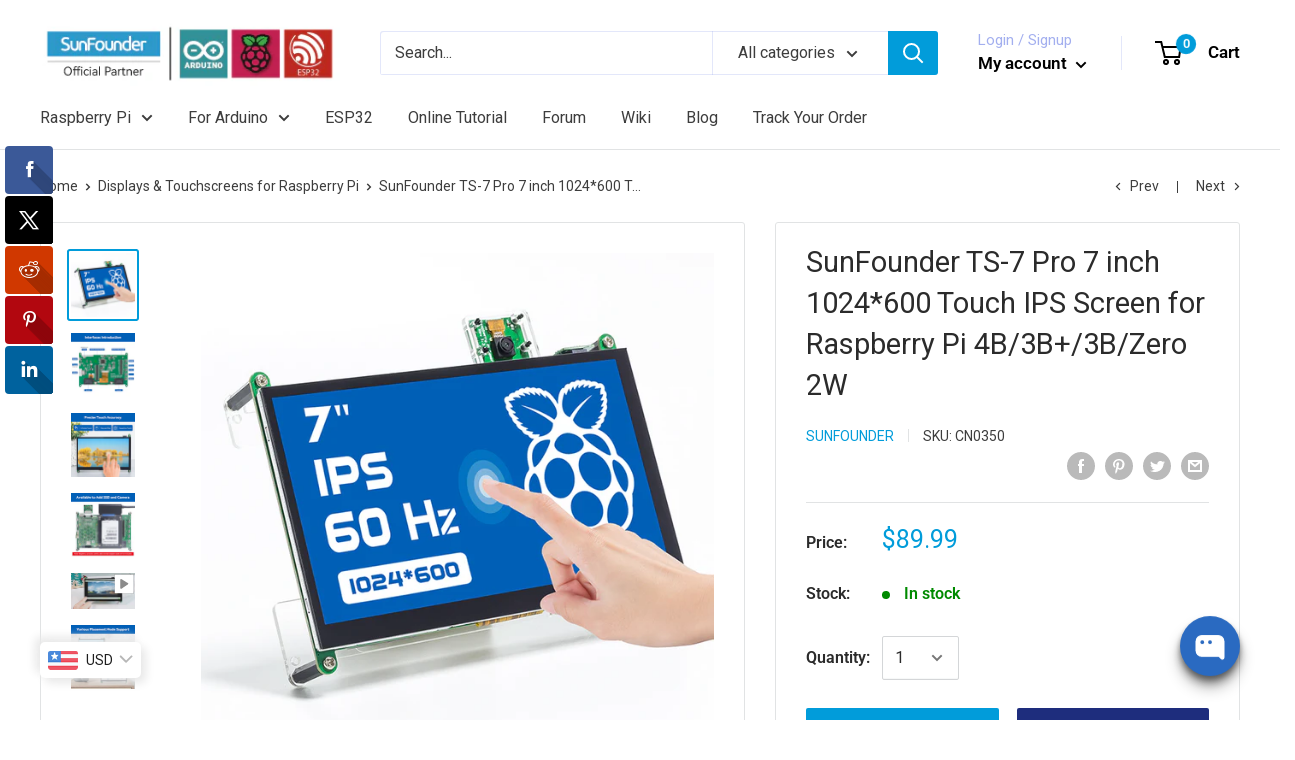

--- FILE ---
content_type: text/html; charset=utf-8
request_url: https://www.sunfounder.com/collections/displays-touchscreens-for-raspberry-pi/products/ts-7-pro-7-inch-touch-screen
body_size: 48895
content:
<!doctype html>

<html class="no-js" lang="en">
  <head>
    <script>
      // hide buy it now button when VO Product Options is active
      function bcpoDone() {
        bcpo.$('[data-shopify="payment-button"], .buy_now_button_app').hide();
        setInterval(function () {
          bcpo.$('[data-shopify="payment-button"], .buy_now_button_app').hide();
        }, 1000);

        // prevent add to cart from being obscured by section below
        if (bcpo_product && bcpo_product.id === 8901844304107) {
          bcpo.$('.product-block-list__item--trust').css({minHeight: 510});
        }
      }
    </script>

    <!-- Start of Booster Apps Seo-0.1-->
<title>SunFounder TS-7 Pro 7 inch 1024*600 Touch IPS Screen for Raspberry Pi 4B/3B+/3B/Zero 2W | SunFounder</title><meta name="description" content="SunFounder TS-7 Pro 7 inch 1024*600 Touch IPS Screen for Raspberry Pi 4B/3B+/3B/Zero 2W | 【7&quot; Raspberry Pi Screen】The 7-inch Raspberry Pi touchscreen features high resolution 1024*600 and accurate touch (it supports 5-Point touch). Basically, you..." /><script type="application/ld+json">
  {
    "@context": "https://schema.org",
    "@type": "WebSite",
    "name": "SunFounder",
    "url": "https://www.sunfounder.com",
    "potentialAction": {
      "@type": "SearchAction",
      "query-input": "required name=query",
      "target": "https://www.sunfounder.com/search?q={query}"
    }
  }
</script><script type="application/ld+json">
  {
    "@context": "https://schema.org",
    "@type": "Product",
    "name": "SunFounder TS-7 Pro 7 inch 1024*600 Touch IPS Screen for Raspberry Pi 4B\/3B+\/3B\/Zero 2W",
    "brand": {"@type": "Brand","name": "SunFounder"},
    "sku": "CN0350",
    "mpn": "",
    "description": "\n【7\" Raspberry Pi Screen】The 7-inch Raspberry Pi touchscreen features high resolution 1024*600 and accurate touch (it supports 5-Point touch). Basically, you will enjoy the highest quality images.\n【High Compatibility】With this Raspberry Pi 4 Touchscreen, you can use it with Raspberry Pi 5 4B\/3A+\/3B+\/3B\/2B\/1B+\/1A+, Windows 7\/8\/10 PC, Mac, Microsoft, Media Players and video games, etc.\n【Plug and Play】With the HDMI and USB bridge, you can fix the Raspberry Pi board to the back of the display. You don't need to connect cables, so it's very clean and tidy.\n【Full Functionality】This Raspberry Pi Display has 8Ω\/3W Dual Stereo Speakers, OSD menu system, 2.5\" SSD mounting holes, and a camera frame that can expand your Raspberry Pi. (Note: SSD and camera are not included.)\n【Table Stand and Wall Mount】The 7\" Raspberry Pi Touchscreen has mounting holes that allow it to be fixed to the wall. The stand makes working more convenient.\n",
    "url": "https://www.sunfounder.com/products/ts-7-pro-7-inch-touch-screen","image": "https://www.sunfounder.com/cdn/shop/products/TS7-PRO_-1.1jpg_800x.jpg?v=1650349296","itemCondition": "https://schema.org/NewCondition",
    "offers": [{
          "@type": "Offer","price": "89.99","priceCurrency": "USD",
          "itemCondition": "https://schema.org/NewCondition",
          "url": "https://www.sunfounder.com/products/ts-7-pro-7-inch-touch-screen?variant=42731197890795",
          "sku": "CN0350",
          "mpn": "",
          "availability" : "https://schema.org/InStock",
          "priceValidUntil": "2026-01-17","gtin14": ""}],"aggregateRating": {
"@type": "AggregateRating",
"reviewCount": 74,
"ratingValue": 4.73
}}
</script>
<!-- end of Booster Apps SEO -->

    




<!-- UET tag-Bing Product audience-dynamic remarketing -->

<script>
(function(w,d,t,r,u){var f,n,i;w[u]=w[u]||[],f=function(){var o={ti:"56371640"};o.q=w[u],w[u]=new UET(o),w[u].push("pageLoad")},n=d.createElement(t),n.src=r,n.async=1,n.onload=n.onreadystatechange=function(){var s=this.readyState;s&&s!=="loaded"&&s!=="complete"||(f(),n.onload=n.onreadystatechange=null)},i=d.getElementsByTagName(t)[0],i.parentNode.insertBefore(n,i)})(window,document,"script","//bat.bing.com/bat.js","uetq");
</script>


<script>
window.uetq = window.uetq || [];
window.uetq.push('event', 'view_item', { 'ecomm_prodid': '7658149675243', 'ecomm_pagetype': 'product'});
</script>



<!-- End UET tag-Bing Product audience-dynamic remarketing -->


<!-- ========================================================= -->
<!-- DO NOT EDIT ANYTHING BELOW THIS LINE | 不要修改下面的任何内容 -->
<!-- Global site tag (gtag.js) - Ads. -->
<script async src="https://www.googletagmanager.com/gtag/js?id=AW-625443224"></script>
<script>
  window.dataLayer = window.dataLayer || [];
  function gtag(){dataLayer.push(arguments);}
  gtag('js', new Date());
  gtag('config', 'AW-625443224');
</script>
<!-- Global site tag (gtag.js) - Ads. -->



<script>
  gtag('event', 'view_item', {
    'send_to': 'AW-625443224',
	'value': 89.99,
	
    'items': [{
		
			'id': 'CN0350',
		
      'google_business_vertical': 'retail'
    }]
	
  });
</script>
<!-- Google Ads Remarketing Tag By FeedArmy Version 2.11 END -->
    <meta charset="utf-8">
    <meta name="viewport" content="width=device-width, initial-scale=1.0, height=device-height, minimum-scale=1.0, maximum-scale=1.0">
    <meta name="theme-color" content="#019cda">
<link rel="canonical" href="https://www.sunfounder.com/products/ts-7-pro-7-inch-touch-screen"><link rel="shortcut icon" href="//www.sunfounder.com/cdn/shop/files/logo2_88e63a14-d758-4866-8135-8596b1337d33_96x96.png?v=1614355127" type="image/png"><link rel="preload" as="style" href="//www.sunfounder.com/cdn/shop/t/2/assets/theme.css?v=52525011774889047921698113743">
    <link rel="preload" as="script" href="//www.sunfounder.com/cdn/shop/t/2/assets/theme.min.js?v=37006500493091297381648043787">
    <link rel="preconnect" href="https://cdn.shopify.com">
    <link rel="preconnect" href="https://fonts.shopifycdn.com">
    <link rel="dns-prefetch" href="https://productreviews.shopifycdn.com">
    <link rel="dns-prefetch" href="https://ajax.googleapis.com">
    <link rel="dns-prefetch" href="https://maps.googleapis.com">
    <link rel="dns-prefetch" href="https://maps.gstatic.com">

    <meta property="og:type" content="product">
  <meta property="og:title" content="SunFounder TS-7 Pro 7 inch 1024*600 Touch IPS Screen for Raspberry Pi 4B/3B+/3B/Zero 2W"><meta property="og:image" content="http://www.sunfounder.com/cdn/shop/products/TS7-PRO_-1.1jpg.jpg?v=1650349296">
    <meta property="og:image:secure_url" content="https://www.sunfounder.com/cdn/shop/products/TS7-PRO_-1.1jpg.jpg?v=1650349296">
    <meta property="og:image:width" content="800">
    <meta property="og:image:height" content="800"><meta property="product:price:amount" content="89.99">
  <meta property="product:price:currency" content="USD"><meta property="og:description" content="【7&quot; Raspberry Pi Screen】The 7-inch Raspberry Pi touchscreen features high resolution 1024*600 and accurate touch (it supports 5-Point touch). Basically, you will enjoy the highest quality images. 【High Compatibility】With this Raspberry Pi 4 Touchscreen, you can use it with Raspberry Pi 5 4B/3A+/3B+/3B/2B/1B+/1A+, Windo"><meta property="og:url" content="https://www.sunfounder.com/products/ts-7-pro-7-inch-touch-screen">
<meta property="og:site_name" content="SunFounder"><meta name="twitter:card" content="summary"><meta name="twitter:title" content="SunFounder TS-7 Pro 7 inch 1024*600 Touch IPS Screen for Raspberry Pi 4B/3B+/3B/Zero 2W">
  <meta name="twitter:description" content="【7&quot; Raspberry Pi Screen】The 7-inch Raspberry Pi touchscreen features high resolution 1024*600 and accurate touch (it supports 5-Point touch). Basically, you will enjoy the highest quality images. 【High Compatibility】With this Raspberry Pi 4 Touchscreen, you can use it with Raspberry Pi 5 4B/3A+/3B+/3B/2B/1B+/1A+, Windows 7/8/10 PC, Mac, Microsoft, Media Players and video games, etc. 【Plug and Play】With the HDMI and USB bridge, you can fix the Raspberry Pi board to the back of the display. You don&#39;t need to connect cables, so it&#39;s very clean and tidy. 【Full Functionality】This Raspberry Pi Display has 8Ω/3W Dual Stereo Speakers, OSD menu system, 2.5&quot; SSD mounting holes, and a camera frame that can expand your Raspberry Pi. (Note: SSD and camera are not included.) 【Table Stand and Wall Mount】The 7&quot; Raspberry Pi Touchscreen has mounting holes that allow it to be fixed to">
  <meta name="twitter:image" content="https://www.sunfounder.com/cdn/shop/products/TS7-PRO_-1.1jpg_600x600_crop_center.jpg?v=1650349296">
    <link rel="preload" href="//www.sunfounder.com/cdn/fonts/roboto/roboto_n4.2019d890f07b1852f56ce63ba45b2db45d852cba.woff2" as="font" type="font/woff2" crossorigin>
<link rel="preload" href="//www.sunfounder.com/cdn/fonts/roboto/roboto_n4.2019d890f07b1852f56ce63ba45b2db45d852cba.woff2" as="font" type="font/woff2" crossorigin><link rel="preload" href="//www.sunfounder.com/cdn/fonts/roboto/roboto_i4.57ce898ccda22ee84f49e6b57ae302250655e2d4.woff2" as="font" type="font/woff2" crossorigin><link rel="preload" href="//www.sunfounder.com/cdn/fonts/roboto/roboto_n7.f38007a10afbbde8976c4056bfe890710d51dec2.woff2" as="font" type="font/woff2" crossorigin><link rel="preload" href="//www.sunfounder.com/cdn/fonts/roboto/roboto_i4.57ce898ccda22ee84f49e6b57ae302250655e2d4.woff2" as="font" type="font/woff2" crossorigin><link rel="preload" href="//www.sunfounder.com/cdn/fonts/roboto/roboto_i7.7ccaf9410746f2c53340607c42c43f90a9005937.woff2" as="font" type="font/woff2" crossorigin><link rel="preload" href="//www.sunfounder.com/cdn/fonts/roboto/roboto_n6.3d305d5382545b48404c304160aadee38c90ef9d.woff2" as="font" type="font/woff2" crossorigin><style>
  @font-face {
  font-family: Roboto;
  font-weight: 400;
  font-style: normal;
  font-display: fallback;
  src: url("//www.sunfounder.com/cdn/fonts/roboto/roboto_n4.2019d890f07b1852f56ce63ba45b2db45d852cba.woff2") format("woff2"),
       url("//www.sunfounder.com/cdn/fonts/roboto/roboto_n4.238690e0007583582327135619c5f7971652fa9d.woff") format("woff");
}

  @font-face {
  font-family: Roboto;
  font-weight: 400;
  font-style: normal;
  font-display: fallback;
  src: url("//www.sunfounder.com/cdn/fonts/roboto/roboto_n4.2019d890f07b1852f56ce63ba45b2db45d852cba.woff2") format("woff2"),
       url("//www.sunfounder.com/cdn/fonts/roboto/roboto_n4.238690e0007583582327135619c5f7971652fa9d.woff") format("woff");
}

@font-face {
  font-family: Roboto;
  font-weight: 600;
  font-style: normal;
  font-display: fallback;
  src: url("//www.sunfounder.com/cdn/fonts/roboto/roboto_n6.3d305d5382545b48404c304160aadee38c90ef9d.woff2") format("woff2"),
       url("//www.sunfounder.com/cdn/fonts/roboto/roboto_n6.bb37be020157f87e181e5489d5e9137ad60c47a2.woff") format("woff");
}

@font-face {
  font-family: Roboto;
  font-weight: 400;
  font-style: italic;
  font-display: fallback;
  src: url("//www.sunfounder.com/cdn/fonts/roboto/roboto_i4.57ce898ccda22ee84f49e6b57ae302250655e2d4.woff2") format("woff2"),
       url("//www.sunfounder.com/cdn/fonts/roboto/roboto_i4.b21f3bd061cbcb83b824ae8c7671a82587b264bf.woff") format("woff");
}


  @font-face {
  font-family: Roboto;
  font-weight: 700;
  font-style: normal;
  font-display: fallback;
  src: url("//www.sunfounder.com/cdn/fonts/roboto/roboto_n7.f38007a10afbbde8976c4056bfe890710d51dec2.woff2") format("woff2"),
       url("//www.sunfounder.com/cdn/fonts/roboto/roboto_n7.94bfdd3e80c7be00e128703d245c207769d763f9.woff") format("woff");
}

  @font-face {
  font-family: Roboto;
  font-weight: 400;
  font-style: italic;
  font-display: fallback;
  src: url("//www.sunfounder.com/cdn/fonts/roboto/roboto_i4.57ce898ccda22ee84f49e6b57ae302250655e2d4.woff2") format("woff2"),
       url("//www.sunfounder.com/cdn/fonts/roboto/roboto_i4.b21f3bd061cbcb83b824ae8c7671a82587b264bf.woff") format("woff");
}

  @font-face {
  font-family: Roboto;
  font-weight: 700;
  font-style: italic;
  font-display: fallback;
  src: url("//www.sunfounder.com/cdn/fonts/roboto/roboto_i7.7ccaf9410746f2c53340607c42c43f90a9005937.woff2") format("woff2"),
       url("//www.sunfounder.com/cdn/fonts/roboto/roboto_i7.49ec21cdd7148292bffea74c62c0df6e93551516.woff") format("woff");
}


  :root {
    --default-text-font-size : 15px;
    --base-text-font-size    : 16px;
    --heading-font-family    : Roboto, sans-serif;
    --heading-font-weight    : 400;
    --heading-font-style     : normal;
    --text-font-family       : Roboto, sans-serif;
    --text-font-weight       : 400;
    --text-font-style        : normal;
    --text-font-bolder-weight: 600;
    --text-link-decoration   : underline;

    --text-color               : #3d3d3d;
    --text-color-rgb           : 61, 61, 61;
    --heading-color            : #2b2b2b;
    --border-color             : #e1e3e4;
    --border-color-rgb         : 225, 227, 228;
    --form-border-color        : #d4d6d8;
    --accent-color             : #019cda;
    --accent-color-rgb         : 1, 156, 218;
    --link-color               : #019cda;
    --link-color-hover         : #01668e;
    --background               : #ffffff;
    --secondary-background     : #ffffff;
    --secondary-background-rgb : 255, 255, 255;
    --accent-background        : rgba(1, 156, 218, 0.08);

    --error-color       : #ff0000;
    --error-background  : rgba(255, 0, 0, 0.07);
    --success-color     : #00aa00;
    --success-background: rgba(0, 170, 0, 0.11);

    --primary-button-background      : #019cda;
    --primary-button-background-rgb  : 1, 156, 218;
    --primary-button-text-color      : #ffffff;
    --secondary-button-background    : #1e2d7d;
    --secondary-button-background-rgb: 30, 45, 125;
    --secondary-button-text-color    : #ffffff;

    --header-background      : #ffffff;
    --header-text-color      : #000000;
    --header-light-text-color: #a3afef;
    --header-border-color    : rgba(163, 175, 239, 0.3);
    --header-accent-color    : #019cda;

    --flickity-arrow-color: #abb1b4;--product-on-sale-accent           : #ee0000;
    --product-on-sale-accent-rgb       : 238, 0, 0;
    --product-on-sale-color            : #ffffff;
    --product-in-stock-color           : #008a00;
    --product-low-stock-color          : #ee0000;
    --product-sold-out-color           : #8a9297;
    --product-custom-label-1-background: #008a00;
    --product-custom-label-1-color     : #ffffff;
    --product-custom-label-2-background: #00a500;
    --product-custom-label-2-color     : #ffffff;
    --product-review-star-color        : #ffbd00;

    --mobile-container-gutter : 20px;
    --desktop-container-gutter: 40px;
  }
</style>

<script>
  // IE11 does not have support for CSS variables, so we have to polyfill them
  if (!(((window || {}).CSS || {}).supports && window.CSS.supports('(--a: 0)'))) {
    const script = document.createElement('script');
    script.type = 'text/javascript';
    script.src = 'https://cdn.jsdelivr.net/npm/css-vars-ponyfill@2';
    script.onload = function() {
      cssVars({});
    };

    document.getElementsByTagName('head')[0].appendChild(script);
  }
</script>

    <script>window.performance && window.performance.mark && window.performance.mark('shopify.content_for_header.start');</script><meta name="google-site-verification" content="EfIZw4T_oT8NN5Ykb5hadxjHxxlxzKwMa9tXxfXXMB8">
<meta id="shopify-digital-wallet" name="shopify-digital-wallet" content="/47477293217/digital_wallets/dialog">
<meta name="shopify-checkout-api-token" content="9df62be50191306abc641995f0b7ba13">
<meta id="in-context-paypal-metadata" data-shop-id="47477293217" data-venmo-supported="false" data-environment="production" data-locale="en_US" data-paypal-v4="true" data-currency="USD">
<link rel="alternate" type="application/json+oembed" href="https://www.sunfounder.com/products/ts-7-pro-7-inch-touch-screen.oembed">
<script async="async" src="/checkouts/internal/preloads.js?locale=en-US"></script>
<script id="shopify-features" type="application/json">{"accessToken":"9df62be50191306abc641995f0b7ba13","betas":["rich-media-storefront-analytics"],"domain":"www.sunfounder.com","predictiveSearch":true,"shopId":47477293217,"locale":"en"}</script>
<script>var Shopify = Shopify || {};
Shopify.shop = "sunfounder.myshopify.com";
Shopify.locale = "en";
Shopify.currency = {"active":"USD","rate":"1.0"};
Shopify.country = "US";
Shopify.theme = {"name":"Warehouse 1.10","id":110526038177,"schema_name":"Warehouse","schema_version":"1.10.4","theme_store_id":871,"role":"main"};
Shopify.theme.handle = "null";
Shopify.theme.style = {"id":null,"handle":null};
Shopify.cdnHost = "www.sunfounder.com/cdn";
Shopify.routes = Shopify.routes || {};
Shopify.routes.root = "/";</script>
<script type="module">!function(o){(o.Shopify=o.Shopify||{}).modules=!0}(window);</script>
<script>!function(o){function n(){var o=[];function n(){o.push(Array.prototype.slice.apply(arguments))}return n.q=o,n}var t=o.Shopify=o.Shopify||{};t.loadFeatures=n(),t.autoloadFeatures=n()}(window);</script>
<script id="shop-js-analytics" type="application/json">{"pageType":"product"}</script>
<script defer="defer" async type="module" src="//www.sunfounder.com/cdn/shopifycloud/shop-js/modules/v2/client.init-shop-cart-sync_DGjqyID6.en.esm.js"></script>
<script defer="defer" async type="module" src="//www.sunfounder.com/cdn/shopifycloud/shop-js/modules/v2/chunk.common_CM5e3XYf.esm.js"></script>
<script type="module">
  await import("//www.sunfounder.com/cdn/shopifycloud/shop-js/modules/v2/client.init-shop-cart-sync_DGjqyID6.en.esm.js");
await import("//www.sunfounder.com/cdn/shopifycloud/shop-js/modules/v2/chunk.common_CM5e3XYf.esm.js");

  window.Shopify.SignInWithShop?.initShopCartSync?.({"fedCMEnabled":true,"windoidEnabled":true});

</script>
<script>(function() {
  var isLoaded = false;
  function asyncLoad() {
    if (isLoaded) return;
    isLoaded = true;
    var urls = ["https:\/\/tools.luckyorange.com\/core\/lo.js?site-id=ca23bee0\u0026shop=sunfounder.myshopify.com","https:\/\/app.mambasms.com\/forms.js?shop=sunfounder.myshopify.com","https:\/\/www.buynowbutton.us\/apps\/buynowbutton\/assets\/js\/buynowbutton.js?shop=sunfounder.myshopify.com","https:\/\/mds.oceanpayment.com\/assets\/shopifylogo\/visa,mastercard,maestro.js?shop=sunfounder.myshopify.com","https:\/\/neon.stock-sync.com\/neon\/widget.js?shop=sunfounder.myshopify.com","\/\/cdn.shopify.com\/proxy\/d312827bd9354264903b4fdbee22127ac8c9faaecfe4d55c5d529b6fe367bd06\/api.goaffpro.com\/loader.js?shop=sunfounder.myshopify.com\u0026sp-cache-control=cHVibGljLCBtYXgtYWdlPTkwMA","https:\/\/timer.good-apps.co\/storage\/js\/good_apps_timer-sunfounder.myshopify.com.js?ver=46\u0026shop=sunfounder.myshopify.com"];
    for (var i = 0; i < urls.length; i++) {
      var s = document.createElement('script');
      s.type = 'text/javascript';
      s.async = true;
      s.src = urls[i];
      var x = document.getElementsByTagName('script')[0];
      x.parentNode.insertBefore(s, x);
    }
  };
  if(window.attachEvent) {
    window.attachEvent('onload', asyncLoad);
  } else {
    window.addEventListener('load', asyncLoad, false);
  }
})();</script>
<script id="__st">var __st={"a":47477293217,"offset":28800,"reqid":"2aa5c318-8dc2-4e62-9f45-78f49f57276c-1766005152","pageurl":"www.sunfounder.com\/collections\/displays-touchscreens-for-raspberry-pi\/products\/ts-7-pro-7-inch-touch-screen","u":"8a207c5f7a87","p":"product","rtyp":"product","rid":7658149675243};</script>
<script>window.ShopifyPaypalV4VisibilityTracking = true;</script>
<script id="captcha-bootstrap">!function(){'use strict';const t='contact',e='account',n='new_comment',o=[[t,t],['blogs',n],['comments',n],[t,'customer']],c=[[e,'customer_login'],[e,'guest_login'],[e,'recover_customer_password'],[e,'create_customer']],r=t=>t.map((([t,e])=>`form[action*='/${t}']:not([data-nocaptcha='true']) input[name='form_type'][value='${e}']`)).join(','),a=t=>()=>t?[...document.querySelectorAll(t)].map((t=>t.form)):[];function s(){const t=[...o],e=r(t);return a(e)}const i='password',u='form_key',d=['recaptcha-v3-token','g-recaptcha-response','h-captcha-response',i],f=()=>{try{return window.sessionStorage}catch{return}},m='__shopify_v',_=t=>t.elements[u];function p(t,e,n=!1){try{const o=window.sessionStorage,c=JSON.parse(o.getItem(e)),{data:r}=function(t){const{data:e,action:n}=t;return t[m]||n?{data:e,action:n}:{data:t,action:n}}(c);for(const[e,n]of Object.entries(r))t.elements[e]&&(t.elements[e].value=n);n&&o.removeItem(e)}catch(o){console.error('form repopulation failed',{error:o})}}const l='form_type',E='cptcha';function T(t){t.dataset[E]=!0}const w=window,h=w.document,L='Shopify',v='ce_forms',y='captcha';let A=!1;((t,e)=>{const n=(g='f06e6c50-85a8-45c8-87d0-21a2b65856fe',I='https://cdn.shopify.com/shopifycloud/storefront-forms-hcaptcha/ce_storefront_forms_captcha_hcaptcha.v1.5.2.iife.js',D={infoText:'Protected by hCaptcha',privacyText:'Privacy',termsText:'Terms'},(t,e,n)=>{const o=w[L][v],c=o.bindForm;if(c)return c(t,g,e,D).then(n);var r;o.q.push([[t,g,e,D],n]),r=I,A||(h.body.append(Object.assign(h.createElement('script'),{id:'captcha-provider',async:!0,src:r})),A=!0)});var g,I,D;w[L]=w[L]||{},w[L][v]=w[L][v]||{},w[L][v].q=[],w[L][y]=w[L][y]||{},w[L][y].protect=function(t,e){n(t,void 0,e),T(t)},Object.freeze(w[L][y]),function(t,e,n,w,h,L){const[v,y,A,g]=function(t,e,n){const i=e?o:[],u=t?c:[],d=[...i,...u],f=r(d),m=r(i),_=r(d.filter((([t,e])=>n.includes(e))));return[a(f),a(m),a(_),s()]}(w,h,L),I=t=>{const e=t.target;return e instanceof HTMLFormElement?e:e&&e.form},D=t=>v().includes(t);t.addEventListener('submit',(t=>{const e=I(t);if(!e)return;const n=D(e)&&!e.dataset.hcaptchaBound&&!e.dataset.recaptchaBound,o=_(e),c=g().includes(e)&&(!o||!o.value);(n||c)&&t.preventDefault(),c&&!n&&(function(t){try{if(!f())return;!function(t){const e=f();if(!e)return;const n=_(t);if(!n)return;const o=n.value;o&&e.removeItem(o)}(t);const e=Array.from(Array(32),(()=>Math.random().toString(36)[2])).join('');!function(t,e){_(t)||t.append(Object.assign(document.createElement('input'),{type:'hidden',name:u})),t.elements[u].value=e}(t,e),function(t,e){const n=f();if(!n)return;const o=[...t.querySelectorAll(`input[type='${i}']`)].map((({name:t})=>t)),c=[...d,...o],r={};for(const[a,s]of new FormData(t).entries())c.includes(a)||(r[a]=s);n.setItem(e,JSON.stringify({[m]:1,action:t.action,data:r}))}(t,e)}catch(e){console.error('failed to persist form',e)}}(e),e.submit())}));const S=(t,e)=>{t&&!t.dataset[E]&&(n(t,e.some((e=>e===t))),T(t))};for(const o of['focusin','change'])t.addEventListener(o,(t=>{const e=I(t);D(e)&&S(e,y())}));const B=e.get('form_key'),M=e.get(l),P=B&&M;t.addEventListener('DOMContentLoaded',(()=>{const t=y();if(P)for(const e of t)e.elements[l].value===M&&p(e,B);[...new Set([...A(),...v().filter((t=>'true'===t.dataset.shopifyCaptcha))])].forEach((e=>S(e,t)))}))}(h,new URLSearchParams(w.location.search),n,t,e,['guest_login'])})(!0,!1)}();</script>
<script integrity="sha256-52AcMU7V7pcBOXWImdc/TAGTFKeNjmkeM1Pvks/DTgc=" data-source-attribution="shopify.loadfeatures" defer="defer" src="//www.sunfounder.com/cdn/shopifycloud/storefront/assets/storefront/load_feature-81c60534.js" crossorigin="anonymous"></script>
<script data-source-attribution="shopify.dynamic_checkout.dynamic.init">var Shopify=Shopify||{};Shopify.PaymentButton=Shopify.PaymentButton||{isStorefrontPortableWallets:!0,init:function(){window.Shopify.PaymentButton.init=function(){};var t=document.createElement("script");t.src="https://www.sunfounder.com/cdn/shopifycloud/portable-wallets/latest/portable-wallets.en.js",t.type="module",document.head.appendChild(t)}};
</script>
<script data-source-attribution="shopify.dynamic_checkout.buyer_consent">
  function portableWalletsHideBuyerConsent(e){var t=document.getElementById("shopify-buyer-consent"),n=document.getElementById("shopify-subscription-policy-button");t&&n&&(t.classList.add("hidden"),t.setAttribute("aria-hidden","true"),n.removeEventListener("click",e))}function portableWalletsShowBuyerConsent(e){var t=document.getElementById("shopify-buyer-consent"),n=document.getElementById("shopify-subscription-policy-button");t&&n&&(t.classList.remove("hidden"),t.removeAttribute("aria-hidden"),n.addEventListener("click",e))}window.Shopify?.PaymentButton&&(window.Shopify.PaymentButton.hideBuyerConsent=portableWalletsHideBuyerConsent,window.Shopify.PaymentButton.showBuyerConsent=portableWalletsShowBuyerConsent);
</script>
<script>
  function portableWalletsCleanup(e){e&&e.src&&console.error("Failed to load portable wallets script "+e.src);var t=document.querySelectorAll("shopify-accelerated-checkout .shopify-payment-button__skeleton, shopify-accelerated-checkout-cart .wallet-cart-button__skeleton"),e=document.getElementById("shopify-buyer-consent");for(let e=0;e<t.length;e++)t[e].remove();e&&e.remove()}function portableWalletsNotLoadedAsModule(e){e instanceof ErrorEvent&&"string"==typeof e.message&&e.message.includes("import.meta")&&"string"==typeof e.filename&&e.filename.includes("portable-wallets")&&(window.removeEventListener("error",portableWalletsNotLoadedAsModule),window.Shopify.PaymentButton.failedToLoad=e,"loading"===document.readyState?document.addEventListener("DOMContentLoaded",window.Shopify.PaymentButton.init):window.Shopify.PaymentButton.init())}window.addEventListener("error",portableWalletsNotLoadedAsModule);
</script>

<script type="module" src="https://www.sunfounder.com/cdn/shopifycloud/portable-wallets/latest/portable-wallets.en.js" onError="portableWalletsCleanup(this)" crossorigin="anonymous"></script>
<script nomodule>
  document.addEventListener("DOMContentLoaded", portableWalletsCleanup);
</script>

<link id="shopify-accelerated-checkout-styles" rel="stylesheet" media="screen" href="https://www.sunfounder.com/cdn/shopifycloud/portable-wallets/latest/accelerated-checkout-backwards-compat.css" crossorigin="anonymous">
<style id="shopify-accelerated-checkout-cart">
        #shopify-buyer-consent {
  margin-top: 1em;
  display: inline-block;
  width: 100%;
}

#shopify-buyer-consent.hidden {
  display: none;
}

#shopify-subscription-policy-button {
  background: none;
  border: none;
  padding: 0;
  text-decoration: underline;
  font-size: inherit;
  cursor: pointer;
}

#shopify-subscription-policy-button::before {
  box-shadow: none;
}

      </style>

<script>window.performance && window.performance.mark && window.performance.mark('shopify.content_for_header.end');</script>

    <link rel="stylesheet" href="//www.sunfounder.com/cdn/shop/t/2/assets/theme.css?v=52525011774889047921698113743">

    
  <script type="application/ld+json">
  {
    "@context": "http://schema.org",
    "@type": "Product","aggregateRating": {
"@type": "AggregateRating",
"ratingValue": "4.73",
"reviewCount": "74",
"bestRating": 5,
"worstRating": 1
},
"review": {
"@type": "Review",
"reviewRating": {
"@type": "Rating",
"ratingValue": "5",
"bestRating": "5"
},
"author": {
"@type": "Organization",
"name": "SunFounder"
}
},


    "offers": [{

          "@type": "Offer",
          "name": "Default Title",
          "availability":"https://schema.org/InStock",
          "price": 89.99,
          "priceCurrency": "USD",
          "priceValidUntil": "2025-12-28","sku": "CN0350","url": "/products/ts-7-pro-7-inch-touch-screen?variant=42731197890795"
        }
],
    "brand": {
      "name": "SunFounder"
    },
    "name": "SunFounder TS-7 Pro 7 inch 1024*600 Touch IPS Screen for Raspberry Pi 4B\/3B+\/3B\/Zero 2W",
    "description": "\n【7\" Raspberry Pi Screen】The 7-inch Raspberry Pi touchscreen features high resolution 1024*600 and accurate touch (it supports 5-Point touch). Basically, you will enjoy the highest quality images.\n【High Compatibility】With this Raspberry Pi 4 Touchscreen, you can use it with Raspberry Pi 5 4B\/3A+\/3B+\/3B\/2B\/1B+\/1A+, Windows 7\/8\/10 PC, Mac, Microsoft, Media Players and video games, etc.\n【Plug and Play】With the HDMI and USB bridge, you can fix the Raspberry Pi board to the back of the display. You don't need to connect cables, so it's very clean and tidy.\n【Full Functionality】This Raspberry Pi Display has 8Ω\/3W Dual Stereo Speakers, OSD menu system, 2.5\" SSD mounting holes, and a camera frame that can expand your Raspberry Pi. (Note: SSD and camera are not included.)\n【Table Stand and Wall Mount】The 7\" Raspberry Pi Touchscreen has mounting holes that allow it to be fixed to the wall. The stand makes working more convenient.\n",
    "category": "",
    "url": "/products/ts-7-pro-7-inch-touch-screen",
    "sku": "CN0350",
    "image": {
      "@type": "ImageObject",
      "url": "https://www.sunfounder.com/cdn/shop/products/TS7-PRO_-1.1jpg_1024x.jpg?v=1650349296",
      "image": "https://www.sunfounder.com/cdn/shop/products/TS7-PRO_-1.1jpg_1024x.jpg?v=1650349296",
      "name": "SunFounder TS-7 Pro 7 inch 1024*600 Touch IPS Screen for Raspberry Pi 4B\/3B+\/3B\/Zero 2W - SunFounder",
      "width": "1024",
      "height": "1024"
    }
  }
  </script>



  <script type="application/ld+json">
  {
    "@context": "http://schema.org",
    "@type": "BreadcrumbList",
  "itemListElement": [{
      "@type": "ListItem",
      "position": 1,
      "name": "Home",
      "item": "https://www.sunfounder.com"
    },{
          "@type": "ListItem",
          "position": 2,
          "name": "Displays \u0026 Touchscreens for Raspberry Pi",
          "item": "https://www.sunfounder.com/collections/displays-touchscreens-for-raspberry-pi"
        }, {
          "@type": "ListItem",
          "position": 3,
          "name": "SunFounder TS-7 Pro 7 inch 1024*600 Touch IPS Screen for Raspberry Pi 4B\/3B+\/3B\/Zero 2W",
          "item": "https://www.sunfounder.com/collections/displays-touchscreens-for-raspberry-pi/products/ts-7-pro-7-inch-touch-screen"
        }]
  }
  </script>


    <script>
      // This allows to expose several variables to the global scope, to be used in scripts
      window.theme = {
        pageType: "product",
        cartCount: 0,
        moneyFormat: "\u003cspan class=money\u003e${{amount}}\u003c\/span\u003e",
        moneyWithCurrencyFormat: "\u003cspan class=money\u003e${{amount}} USD\u003c\/span\u003e",
        showDiscount: true,
        discountMode: "percentage",
        searchMode: "product,page",
        cartType: "drawer"
      };

      window.routes = {
        rootUrl: "\/",
        cartUrl: "\/cart",
        cartAddUrl: "\/cart\/add",
        cartChangeUrl: "\/cart\/change",
        searchUrl: "\/search",
        productRecommendationsUrl: "\/recommendations\/products"
      };

      window.languages = {
        collectionOnSaleLabel: "Save {{savings}}",
        productFormUnavailable: "Unavailable",
        productFormAddToCart: "Add to cart",
        productFormSoldOut: "Sold out",
        shippingEstimatorNoResults: "No shipping could be found for your address.",
        shippingEstimatorOneResult: "There is one shipping rate for your address:",
        shippingEstimatorMultipleResults: "There are {{count}} shipping rates for your address:",
        shippingEstimatorErrors: "There are some errors:"
      };

      window.lazySizesConfig = {
        loadHidden: false,
        hFac: 0.8,
        expFactor: 3,
        customMedia: {
          '--phone': '(max-width: 640px)',
          '--tablet': '(min-width: 641px) and (max-width: 1023px)',
          '--lap': '(min-width: 1024px)'
        }
      };

      document.documentElement.className = document.documentElement.className.replace('no-js', 'js');
    </script><script src="//www.sunfounder.com/cdn/shop/t/2/assets/theme.min.js?v=37006500493091297381648043787" defer></script>
    <script src="//www.sunfounder.com/cdn/shop/t/2/assets/custom.js?v=90373254691674712701599123345" defer></script><script>
        (function () {
          window.onpageshow = function() {
            // We force re-freshing the cart content onpageshow, as most browsers will serve a cache copy when hitting the
            // back button, which cause staled data
            document.documentElement.dispatchEvent(new CustomEvent('cart:refresh', {
              bubbles: true,
              detail: {scrollToTop: false}
            }));
          };
        })();
      </script>
<script>window.__pagefly_analytics_settings__={"version":2,"visits":1992,"dashboardVisits":"258","storefrontPassword":"","acceptGDPR":true,"acceptTracking":true,"planMigrated":true,"install_app":"1","klaviyoListKey":"MFNKPU","create_first_product_page":"1","pageflyThemeId":115851198625,"publish_first_product_page":"1","create_first_regular_page":"1","first_visit_pricing_plan":"1","publish_first_regular_page":"1","create_first_blog_post":"1","publish_first_blog_post":"1","create_first_collection_page":"1","create_first_home_page":"1","create_first_password_page":"1","acceptGATracking":true,"acceptCrisp":true,"acceptCookies":true,"updatedProduct":1650944046412,"feedbackTriggered":[{"triggeredAt":"2022-04-19T06:25:21.281Z","type":"OLD_USER"}]};</script>
 
  <link rel="amphtml" href="//www.sunfounder.com/apps/fireamp/products/ts-7-pro-7-inch-touch-screen" >



  <script>
  !function(t,n){function o(n){var o=t.getElementsByTagName("script")[0],i=t.createElement("script");i.src=n,i.crossOrigin="",o.parentNode.insertBefore(i,o)}if(!n.isLoyaltyLion){window.loyaltylion=n,void 0===window.lion&&(window.lion=n),n.version=2,n.isLoyaltyLion=!0;var i=new Date,e=i.getFullYear().toString()+i.getMonth().toString()+i.getDate().toString();o("https://sdk.loyaltylion.net/static/2/loader.js?t="+e);var r=!1;n.init=function(t){if(r)throw new Error("Cannot call lion.init more than once");r=!0;var a=n._token=t.token;if(!a)throw new Error("Token must be supplied to lion.init");for(var l=[],s="_push configure bootstrap shutdown on removeListener authenticateCustomer".split(" "),c=0;c<s.length;c+=1)!function(t,n){t[n]=function(){l.push([n,Array.prototype.slice.call(arguments,0)])}}(n,s[c]);o("https://sdk.loyaltylion.net/sdk/start/"+a+".js?t="+e+i.getHours().toString()),n._initData=t,n._buffer=l}}}(document,window.loyaltylion||[]);

  
    
      loyaltylion.init({ token: "f86c155022d013e4da9552a67f16dabc" });
    
  
</script>

































































































<!-- PageFly Header Render begins -->
  
  <script>
    window.addEventListener('load', () => {
      // fallback for gtag when not initialized
      if(typeof window.gtag !== 'function') {
        window.gtag = (str1, str2, obj) => {
        }
      }
    }) 
  </script>
  <!-- PageFly begins loading Google fonts --><link rel="preconnect" href="https://fonts.googleapis.com"><link rel="preconnect" href="https://fonts.gstatic.com" crossorigin><link rel="preload" as="style" fetchpriority="low" href="https://fonts.googleapis.com/css2?family=Playfair+Display:wght@400&family=Lato:wght@400&family=Source+Sans+Pro:wght@400&display=block"><link rel="stylesheet" href="https://fonts.googleapis.com/css2?family=Playfair+Display:wght@400&family=Lato:wght@400&family=Source+Sans+Pro:wght@400&display=block" media="(min-width: 640px)"><link rel="stylesheet" href="https://fonts.googleapis.com/css2?family=Playfair+Display:wght@400&family=Lato:wght@400&family=Source+Sans+Pro:wght@400&display=block" media="print" onload="this.onload=null;this.media='all'"><!-- PageFly ends loading Google fonts -->

<style>.__pf .pf-c-ct,.__pf .pf-c-lt,.__pf .pf-c-rt{align-content:flex-start}.__pf .oh,.pf-sr-only{overflow:hidden}.__pf img,.__pf video{max-width:100%;border:0;vertical-align:middle}.__pf [tabIndex],.__pf button,.__pf input,.__pf select,.__pf textarea{touch-action:manipulation}.__pf:not([data-pf-editor-version=gen-2]) :focus-visible{outline:0!important;box-shadow:none!important}.__pf:not([data-pf-editor-version=gen-2]) :not(input):not(select):not(textarea):not([data-active=true]):focus-visible{border:none!important}.__pf *,.__pf :after,.__pf :before{box-sizing:border-box}.__pf [disabled],.__pf [readonly]{cursor:default}.__pf [data-href],.__pf button:not([data-pf-id]):hover{cursor:pointer}.__pf [disabled]:not([disabled=false]),.pf-dialog svg{pointer-events:none}.__pf [hidden]{display:none!important}.__pf [data-link=inherit]{color:inherit;text-decoration:none}.__pf [data-pf-placeholder]{outline:0;height:auto;display:none;pointer-events:none!important}.__pf .pf-ifr,.__pf [style*="--ratio"] img{height:100%;left:0;top:0;width:100%;position:absolute}.__pf .pf-r,.__pf .pf-r-eh>.pf-c{display:flex}.__pf [style*="--cw"]{padding:0 15px;width:100%;margin:auto;max-width:var(--cw)}.__pf .pf-ifr{border:0}.__pf .pf-bg-lazy{background-image:none!important}.__pf .pf-r{flex-wrap:wrap}.__pf .pf-r-dg{display:grid}.__pf [style*="--c-xs"]{max-width:calc(100%/12*var(--c-xs));flex-basis:calc(100%/12*var(--c-xs))}.__pf [style*="--s-xs"]{margin:0 calc(-1 * var(--s-xs))}.__pf [style*="--s-xs"]>.pf-c{padding:var(--s-xs)}.__pf .pf-r-ew>.pf-c{flex-grow:1;flex-basis:0}.__pf [style*="--ew-xs"]>.pf-c{flex-basis:calc(100% / var(--ew-xs));max-width:calc(100% / var(--ew-xs))}.__pf [style*="--ratio"]{position:relative;padding-bottom:var(--ratio)}.main-content{padding:0}.footer-section,.site-footer,.site-footer-wrapper,main .accent-background+.shopify-section{margin:0}@media (max-width:767.4999px){.__pf .pf-hide{display:none!important}}@media (max-width:1024.4999px) and (min-width:767.5px){.__pf .pf-sm-hide{display:none!important}}@media (max-width:1199.4999px) and (min-width:1024.5px){.__pf .pf-md-hide{display:none!important}}@media (min-width:767.5px){.__pf [style*="--s-sm"]{margin:0 calc(-1 * var(--s-sm))}.__pf [style*="--c-sm"]{max-width:calc(100%/12*var(--c-sm));flex-basis:calc(100%/12*var(--c-sm))}.__pf [style*="--s-sm"]>.pf-c{padding:var(--s-sm)}.__pf [style*="--ew-sm"]>.pf-c{flex-basis:calc(100% / var(--ew-sm));max-width:calc(100% / var(--ew-sm))}}@media (min-width:1024.5px){.__pf [style*="--s-md"]{margin:0 calc(-1 * var(--s-md))}.__pf [style*="--c-md"]{max-width:calc(100%/12*var(--c-md));flex-basis:calc(100%/12*var(--c-md))}.__pf [style*="--s-md"]>.pf-c{padding:var(--s-md)}.__pf [style*="--ew-md"]>.pf-c{flex-basis:calc(100% / var(--ew-md));max-width:calc(100% / var(--ew-md))}}@media (min-width:1199.5px){.__pf [style*="--s-lg"]{margin:0 calc(-1 * var(--s-lg))}.__pf [style*="--c-lg"]{max-width:calc(100%/12*var(--c-lg));flex-basis:calc(100%/12*var(--c-lg))}.__pf [style*="--s-lg"]>.pf-c{padding:var(--s-lg)}.__pf [style*="--ew-lg"]>.pf-c{flex-basis:calc(100% / var(--ew-lg));max-width:calc(100% / var(--ew-lg))}.__pf .pf-lg-hide{display:none!important}}.__pf .pf-r-eh>.pf-c>div{width:100%}.__pf .pf-c-lt{justify-content:flex-start;align-items:flex-start}.__pf .pf-c-ct{justify-content:center;align-items:flex-start}.__pf .pf-c-rt{justify-content:flex-end;align-items:flex-start}.__pf .pf-c-lm{justify-content:flex-start;align-items:center;align-content:center}.__pf .pf-c-cm{justify-content:center;align-items:center;align-content:center}.__pf .pf-c-rm{justify-content:flex-end;align-items:center;align-content:center}.__pf .pf-c-cb,.__pf .pf-c-lb,.__pf .pf-c-rb{align-content:flex-end}.__pf .pf-c-lb{justify-content:flex-start;align-items:flex-end}.__pf .pf-c-cb{justify-content:center;align-items:flex-end}.__pf .pf-c-rb{justify-content:flex-end;align-items:flex-end}.pf-no-border:not(:focus-visible){border:none;outline:0}.pf-sr-only{position:absolute;width:1px;height:1px;padding:0;clip:rect(0,0,0,0);white-space:nowrap;clip-path:inset(50%);border:0}.pf-close-dialog-btn,.pf-dialog{background:0 0;border:none;padding:0}.pf-visibility-hidden{visibility:hidden}.pf-dialog{top:50%;left:50%;transform:translate(-50%,-50%);max-height:min(calc(9/16*100vw),calc(100% - 6px - 2em));-webkit-overflow-scrolling:touch;overflow:hidden;margin:0}.pf-dialog::backdrop{background:rgba(0,0,0,.9);opacity:1}.pf-close-dialog-btn{position:absolute;top:0;right:0;height:16px;margin-bottom:8px;cursor:pointer}.pf-close-dialog-btn:not(:focus-visible){box-shadow:none}.pf-dialog-content{display:block;margin:24px auto auto;width:100%;height:calc(100% - 24px)}.pf-dialog-content>*{width:100%;height:100%;border:0}</style>
<style>@media all{.__pf .pf-gs-button-1,.__pf .pf-gs-button-2,.__pf .pf-gs-button-3{padding:12px 20px;font-size:16px;line-height:16px;letter-spacing:0;margin:0}.__pf{--pf-primary-color:rgb(250, 84, 28);--pf-secondary-color:rgb(121, 103, 192);--pf-foreground-color:rgb(28, 29, 31);--pf-background-color:rgb(244, 245, 250);--pf-primary-font:"Playfair Display";--pf-secondary-font:"Lato";--pf-tertiary-font:"Source Sans Pro"}.__pf .pf-gs-button-1{background-color:#919da9;color:#fff}.__pf .pf-gs-button-2{color:#919da9;border:1px solid #919da9}.__pf .pf-gs-button-3{background-color:#919da9;color:#fff;border-radius:40px}.__pf .pf-gs-button-4{color:#919da9;border-radius:40px;border:1px solid #919da9;padding:12px 20px;margin:0;font-size:16px;line-height:16px;letter-spacing:0}.__pf .pf-gs-button-5,.__pf .pf-gs-button-6{color:#919da9;border-style:solid;border-color:#919da9;padding:12px 20px;font-size:16px;line-height:16px;letter-spacing:0}.__pf .pf-gs-button-5{border-width:0 0 3px;margin:0}.__pf .pf-gs-button-6{border-width:0 3px 3px 0;margin:0}.__pf .pf-gs-icon-1,.__pf .pf-gs-icon-2{background-color:#919da9;color:#fff;padding:8px;margin:0;border-style:none}.__pf .pf-gs-icon-1{border-radius:0}.__pf .pf-gs-icon-2{border-radius:50%}.__pf .pf-gs-icon-3,.__pf .pf-gs-icon-4{background-color:#fff;color:#919da9;padding:8px;margin:0;border:1px solid #919da9}.__pf .pf-gs-icon-4{border-radius:50%}.__pf .pf-gs-icon-5,.__pf .pf-gs-icon-6{background-color:#f5f5f5;color:#919da9;padding:8px;margin:0;border:1px solid #919da9}.__pf .pf-gs-icon-6{border-radius:50%}.__pf .pf-gs-image-1{width:100%}.__pf .pf-gs-image-2{border:3px solid #919da9;width:100%}.__pf .pf-gs-image-3{border:3px solid #919da9;padding:10px;width:100%}.__pf .pf-gs-image-4,.__pf .pf-gs-image-5{border-radius:50%;width:100%}.__pf .pf-gs-image-5{border:3px solid #919da9}.__pf .pf-gs-image-6{border-radius:50%;border:3px solid #919da9;padding:10px;width:100%}.__pf .pf-gs-heading-1,.__pf .pf-gs-heading-2,.__pf .pf-gs-heading-3,.__pf .pf-gs-heading-4,.__pf .pf-gs-heading-5{color:#000;padding:0;margin:18px 0}.__pf .pf-gs-heading-1{font-size:32px}.__pf .pf-gs-heading-2{font-size:24px}.__pf .pf-gs-heading-3{font-size:20px}.__pf .pf-gs-heading-4{font-size:18px}.__pf .pf-gs-heading-5{font-size:16px}.__pf .pf-gs-heading-6{margin:18px 0;font-size:14px;color:#000;padding:0}.__pf .pf-gs-paragraph-1,.__pf .pf-gs-paragraph-2,.__pf .pf-gs-paragraph-3,.__pf .pf-gs-paragraph-4{color:#000;padding:0;margin:16px 0;font-size:16px}.__pf .pf-gs-paragraph-1{text-align:left}.__pf .pf-gs-paragraph-2{text-align:right}.__pf .pf-gs-paragraph-3{text-align:center}.__pf .pf-gs-divider-1{color:#919da9;padding:16px 0;margin:0}.__pf .pf-gs-divider-2{color:#444749;padding:16px 0;margin:0}.__pf .pf-gs-divider-3{color:#b9bfca;padding:16px 0;margin:0}}</style>
<style>.pf-color-scheme-1,.pf-color-scheme-2{--pf-scheme-shadow-color:rgb(0, 0, 0, 0.25)}.pf-color-scheme-1{--pf-scheme-bg-color: ;--pf-scheme-text-color: ;--pf-scheme-btn-bg-color: ;--pf-scheme-btn-text-color: ;--pf-scheme-border-color: ;background-color:var(--pf-scheme-bg-color);background-image:var(--pf-scheme-bg-gradient-color);border-color:var(--pf-scheme-border-color);color:var(--pf-scheme-text-color)}.pf-color-scheme-2,.pf-color-scheme-3{--pf-scheme-btn-text-color:rgb(255, 255, 255);background-color:var(--pf-scheme-bg-color);background-image:var(--pf-scheme-bg-gradient-color);border-color:var(--pf-scheme-border-color);color:var(--pf-scheme-text-color)}.pf-color-scheme-2{--pf-scheme-bg-color:rgba(255, 255, 255, 0);--pf-scheme-text-color:rgb(0, 0, 0);--pf-scheme-btn-bg-color:rgb(145, 157, 169);--pf-scheme-border-color:rgba(0, 0, 0)}.pf-color-scheme-3,.pf-color-scheme-4{--pf-scheme-text-color:rgb(18, 18, 18);--pf-scheme-btn-bg-color:rgb(18, 18, 18);--pf-scheme-border-color:rgb(18, 18, 18)}.pf-color-scheme-3{--pf-scheme-bg-color:rgb(255, 255, 255);--pf-scheme-shadow-color:rgb(18, 18, 18)}.pf-color-scheme-4{--pf-scheme-bg-color:rgb(243, 243, 243);--pf-scheme-btn-text-color:rgb(243, 243, 243);--pf-scheme-shadow-color:rgb(18, 18, 18);background-color:var(--pf-scheme-bg-color);background-image:var(--pf-scheme-bg-gradient-color);border-color:var(--pf-scheme-border-color);color:var(--pf-scheme-text-color)}.pf-color-scheme-5,.pf-color-scheme-6,.pf-color-scheme-7{--pf-scheme-text-color:rgb(255, 255, 255);--pf-scheme-btn-bg-color:rgb(255, 255, 255);--pf-scheme-border-color:rgb(255, 255, 255);--pf-scheme-shadow-color:rgb(18, 18, 18);background-color:var(--pf-scheme-bg-color);background-image:var(--pf-scheme-bg-gradient-color);border-color:var(--pf-scheme-border-color);color:var(--pf-scheme-text-color)}.pf-color-scheme-5{--pf-scheme-bg-color:rgb(36, 40, 51);--pf-scheme-btn-text-color:rgb(0, 0, 0)}.pf-color-scheme-6{--pf-scheme-bg-color:rgb(18, 18, 18);--pf-scheme-btn-text-color:rgb(18, 18, 18)}.pf-color-scheme-7{--pf-scheme-bg-color:rgb(51, 79, 180);--pf-scheme-btn-text-color:rgb(51, 79, 180)}[data-pf-type^=Button]{background-color:var(--pf-scheme-btn-bg-color);background-image:var(--pf-scheme-btn-bg-gradient-color);color:var(--pf-scheme-btn-text-color)}@media all{.__pf .pf-button-2,.__pf .pf-button-3,.__pf .pf-button-4{padding:12px 20px;margin:0;font-size:16px;line-height:16px;letter-spacing:0}.__pf .pf-button-2{background-color:#919da9;color:#fff}.__pf .pf-button-3{color:#919da9;border:1px solid #919da9}.__pf .pf-button-4{background-color:#919da9;color:#fff;border-radius:40px}.__pf .pf-button-5{color:#919da9;border-radius:40px;border:1px solid #919da9;padding:12px 20px;margin:0;font-size:16px;line-height:16px;letter-spacing:0}.__pf .pf-button-6,.__pf .pf-button-7{color:#919da9;border-style:solid;border-color:#919da9;margin:0;font-size:16px;line-height:16px;letter-spacing:0;padding:12px 20px}.__pf .pf-button-6{border-width:0 0 3px}.__pf .pf-button-7{border-width:0 3px 3px 0}.__pf .pf-button-8{background-color:#919da9;color:#fff;padding:12px 20px}.__pf .pf-icon-1,.__pf .pf-text-1,.__pf .pf-text-6,.__pf .pf-text-7,.pf-icon2-1,.pf-icon2-2,.pf-icon2-3,.pf-icon2-4,.pf-icon2-5,.pf-icon2-6,.pf-icon2-7{background-color:var(--pf-scheme-bg-color);color:var(--pf-scheme-text-color)}.__pf .pf-icon-2,.__pf .pf-icon-3{background-color:#919da9;color:#fff;padding:8px;margin:0;border-style:none}.__pf .pf-icon-2{border-radius:0}.__pf .pf-icon-3{border-radius:50%}.__pf .pf-icon-4,.__pf .pf-icon-5{background-color:#fff;color:#919da9;padding:8px;margin:0;border:1px solid #919da9}.__pf .pf-icon-5{border-radius:50%}.__pf .pf-icon-6,.__pf .pf-icon-7{background-color:#f5f5f5;color:#919da9;padding:8px;margin:0;border:1px solid #919da9}.__pf .pf-icon-7{border-radius:50%}.__pf .pf-text-2,.__pf .pf-text-3,.__pf .pf-text-4,.__pf .pf-text-5{color:#000;padding:0;margin:16px 0;font-size:16px}.__pf .pf-text-2{text-align:left}.__pf .pf-text-3{text-align:right}.__pf .pf-text-4{text-align:center}.__pf .pf-divider-1{color:var(--pf-scheme-text-color)}.__pf .pf-divider-2{color:#919da9;padding:16px 0;margin:0}.__pf .pf-divider-3{color:#444749;padding:16px 0;margin:0}.__pf .pf-divider-4{color:#b9bfca;padding:16px 0;margin:0}.__pf .pf-heading-1-h1,.__pf .pf-heading-1-h2,.__pf .pf-heading-1-h3,.__pf .pf-heading-1-h4,.__pf .pf-heading-1-h5,.__pf .pf-heading-1-h6{color:var(--pf-scheme-text-color);background-color:var(--pf-scheme-bg-color)}.__pf .pf-heading-2-h1,.__pf .pf-heading-2-h2,.__pf .pf-heading-2-h3,.__pf .pf-heading-2-h4,.__pf .pf-heading-2-h5,.__pf .pf-heading-2-h6{margin:18px 0;font-size:32px;color:#000;padding:0}.__pf .pf-heading-3-h1,.__pf .pf-heading-3-h2,.__pf .pf-heading-3-h3,.__pf .pf-heading-3-h4,.__pf .pf-heading-3-h5,.__pf .pf-heading-3-h6{margin:18px 0;font-size:24px;color:#000;padding:0}.__pf .pf-heading-4-h1,.__pf .pf-heading-4-h2,.__pf .pf-heading-4-h3,.__pf .pf-heading-4-h4,.__pf .pf-heading-4-h5,.__pf .pf-heading-4-h6{margin:18px 0;font-size:20px;color:#000;padding:0}.__pf .pf-heading-5-h1,.__pf .pf-heading-5-h2,.__pf .pf-heading-5-h3,.__pf .pf-heading-5-h4,.__pf .pf-heading-5-h5,.__pf .pf-heading-5-h6{margin:18px 0;font-size:18px;color:#000;padding:0}.__pf .pf-heading-6-h1,.__pf .pf-heading-6-h2,.__pf .pf-heading-6-h3,.__pf .pf-heading-6-h4,.__pf .pf-heading-6-h5,.__pf .pf-heading-6-h6{margin:18px 0;font-size:16px;color:#000;padding:0}.__pf .pf-heading-7-h1,.__pf .pf-heading-7-h2,.__pf .pf-heading-7-h3,.__pf .pf-heading-7-h4,.__pf .pf-heading-7-h5,.__pf .pf-heading-7-h6{margin:18px 0;font-size:14px;color:#000;padding:0}.__pf .pf-image-2{width:100%}.__pf .pf-image-3{border:3px solid #919da9;width:100%}.__pf .pf-image-4{border:3px solid #919da9;padding:10px;width:100%}.__pf .pf-image-5,.__pf .pf-image-6{border-radius:50%;width:100%}.__pf .pf-image-6{border:3px solid #919da9}.__pf .pf-image-7{border-radius:50%;border:3px solid #919da9;padding:10px;width:100%}.__pf .pf-field-1,.__pf .pf-field-2,.__pf .pf-field-3,.__pf .pf-field-4,.__pf .pf-field-5,.__pf .pf-field-6{background-color:#fdfdfd;border:.66px solid #8a8a8a;border-radius:8px;padding:6px 12px}}</style>
<style id="pf-shopify-font">div.__pf {--pf-shopify-font-family-heading-font: Roboto, sans-serif;
        --pf-shopify-font-style-heading-font: normal;
        --pf-shopify-font-weight-heading-font: 400;
--pf-shopify-font-family-text-font: Roboto, sans-serif;
        --pf-shopify-font-style-text-font: normal;
        --pf-shopify-font-weight-text-font: 400;}</style>
<link rel="stylesheet" href="//www.sunfounder.com/cdn/shop/t/2/assets/pagefly-animation.css?v=35569424405882025761723081638" media="print" onload="this.media='all'"><!-- PageFly Header Render ends --><!-- BEGIN app block: shopify://apps/timesact-pre-order/blocks/app-embed/bf6c109b-79b5-457c-8752-0e5e9e9676e7 -->
<!-- END app block --><!-- BEGIN app block: shopify://apps/bucks/blocks/app-embed/4f0a9b06-9da4-4a49-b378-2de9d23a3af3 -->
<script>
  window.bucksCC = window.bucksCC || {};
  window.bucksCC.metaConfig = {};
  window.bucksCC.reConvert = function() {};
  "function" != typeof Object.assign && (Object.assign = function(n) {
    if (null == n) 
      throw new TypeError("Cannot convert undefined or null to object");
    



    for (var r = Object(n), t = 1; t < arguments.length; t++) {
      var e = arguments[t];
      if (null != e) 
        for (var o in e) 
          e.hasOwnProperty(o) && (r[o] = e[o])
    }
    return r
  });

const bucks_validateJson = json => {
    let checkedJson;
    try {
        checkedJson = JSON.parse(json);
    } catch (error) { }
    return checkedJson;
};

  const bucks_encodedData = "[base64]";

  const bucks_myshopifyDomain = "www.sunfounder.com";

  const decodedURI = atob(bucks_encodedData);
  const bucks_decodedString = decodeURIComponent(decodedURI);


  const bucks_parsedData = bucks_validateJson(bucks_decodedString) || {};
  Object.assign(window.bucksCC.metaConfig, {

    ... bucks_parsedData,
    money_format: "\u003cspan class=money\u003e${{amount}}\u003c\/span\u003e",
    money_with_currency_format: "\u003cspan class=money\u003e${{amount}} USD\u003c\/span\u003e",
    userCurrency: "USD"

  });
  window.bucksCC.reConvert = function() {};
  window.bucksCC.themeAppExtension = true;
  window.bucksCC.metaConfig.multiCurrencies = [];
  window.bucksCC.localization = {};
  
  

  window.bucksCC.localization.availableCountries = ["AU","AT","BE","BR","BG","CA","CL","CN","CZ","DK","EE","FI","FR","DE","GR","HK","HU","IN","ID","IE","IL","IT","JP","KZ","LV","LT","LU","MO","MY","MX","MC","MM","NL","NZ","NO","PH","PL","PT","QA","RO","RU","SG","SK","SI","KR","ES","SE","CH","TW","TH","TR","UA","AE","GB","US","VN"];
  window.bucksCC.localization.availableLanguages = ["en"];

  
  window.bucksCC.metaConfig.multiCurrencies = "USD".split(',') || '';
  window.bucksCC.metaConfig.cartCurrency = "USD" || '';

  if ((((window || {}).bucksCC || {}).metaConfig || {}).instantLoader) {
    self.fetch || (self.fetch = function(e, n) {
      return n = n || {},
      new Promise(function(t, s) {
        var r = new XMLHttpRequest,
          o = [],
          u = [],
          i = {},
          a = function() {
            return {
              ok: 2 == (r.status / 100 | 0),
              statusText: r.statusText,
              status: r.status,
              url: r.responseURL,
              text: function() {
                return Promise.resolve(r.responseText)
              },
              json: function() {
                return Promise.resolve(JSON.parse(r.responseText))
              },
              blob: function() {
                return Promise.resolve(new Blob([r.response]))
              },
              clone: a,
              headers: {
                keys: function() {
                  return o
                },
                entries: function() {
                  return u
                },
                get: function(e) {
                  return i[e.toLowerCase()]
                },
                has: function(e) {
                  return e.toLowerCase() in i
                }
              }
            }
          };
        for (var c in r.open(n.method || "get", e, !0), r.onload = function() {
          r.getAllResponseHeaders().replace(/^(.*?):[^S\n]*([sS]*?)$/gm, function(e, n, t) {
            o.push(n = n.toLowerCase()),
            u.push([n, t]),
            i[n] = i[n]
              ? i[n] + "," + t
              : t
          }),
          t(a())
        },
        r.onerror = s,
        r.withCredentials = "include" == n.credentials,
        n.headers) 
          r.setRequestHeader(c, n.headers[c]);
        r.send(n.body || null)
      })
    });
    !function() {
      function t(t) {
        const e = document.createElement("style");
        e.innerText = t,
        document.head.appendChild(e)
      }
      function e(t) {
        const e = document.createElement("script");
        e.type = "text/javascript",
        e.text = t,
        document.head.appendChild(e),
        console.log("%cBUCKSCC: Instant Loader Activated ⚡️", "background: #1c64f6; color: #fff; font-size: 12px; font-weight:bold; padding: 5px 10px; border-radius: 3px")
      }
      let n = sessionStorage.getItem("bucksccHash");
      (
        n = n
          ? JSON.parse(n)
          : null
      )
        ? e(n)
        : fetch(`https://${bucks_myshopifyDomain}/apps/buckscc/sdk.min.js`, {mode: "no-cors"}).then(function(t) {
          return t.text()
        }).then(function(t) {
          if ((t || "").length > 100) {
            const o = JSON.stringify(t);
            sessionStorage.setItem("bucksccHash", o),
            n = t,
            e(t)
          }
        })
    }();
  }

  const themeAppExLoadEvent = new Event("BUCKSCC_THEME-APP-EXTENSION_LOADED", { bubbles: true, cancelable: false });

  // Dispatch the custom event on the window
  window.dispatchEvent(themeAppExLoadEvent);

</script><!-- END app block --><!-- BEGIN app block: shopify://apps/bnb-app-amazon-buy-now-button/blocks/bnb-embbed/f900151e-f272-47b7-9f07-6ef0c33815e4 --><script>
    if ('undefined' == typeof window.jQuery) {
        var script = document.createElement('script');
        script.src = 'https://code.jquery.com/jquery-3.4.1.min.js';
        document.getElementsByTagName('head')[0].appendChild(script);
    }
    let metafield = 'true';
    document.addEventListener('DOMContentLoaded', () => {
        console.log(Shopify.designMode);
        if (Shopify.designMode === true) {
            checkForPlan(window.jQuery, shop, Shopify.theme, metafield);
        }
    });
    function checkForPlan($, shop) {
        $.ajax({
            url: 'https://app.buynowbuttons.com/apps/buynowbutton/check_plan.php',
            type: "post",
            data: {
                store: shop,
                theme: Shopify.theme,
                metafield: metafield
            },
            success: function(e) {
                console.log(e);
                if (e && e !== "") {
                    if (metafield != e) {

                    }
                }
            },
            error: function() {}
        })
    }
</script>
<!-- END app block --><!-- BEGIN app block: shopify://apps/vo-product-options/blocks/embed-block/430cbd7b-bd20-4c16-ba41-db6f4c645164 --><script>var bcpo_product={"id":7658149675243,"title":"SunFounder TS-7 Pro 7 inch 1024*600 Touch IPS Screen for Raspberry Pi 4B\/3B+\/3B\/Zero 2W","handle":"ts-7-pro-7-inch-touch-screen","description":"\u003cul\u003e\n\u003cli\u003e\u003cspan class=\"a-list-item\"\u003e【7\" Raspberry Pi Screen】The 7-inch Raspberry Pi touchscreen features high resolution 1024*600 and accurate touch (it supports 5-Point touch). Basically, you will enjoy the highest quality images.\u003c\/span\u003e\u003c\/li\u003e\n\u003cli\u003e\u003cspan class=\"a-list-item\"\u003e【High Compatibility】With this Raspberry Pi 4 Touchscreen, you can use it with Raspberry Pi 5 4B\/3A+\/3B+\/3B\/2B\/1B+\/1A+, Windows 7\/8\/10 PC, Mac, Microsoft, Media Players and video games, etc.\u003c\/span\u003e\u003c\/li\u003e\n\u003cli\u003e\u003cspan class=\"a-list-item\"\u003e【Plug and Play】With the HDMI and USB bridge, you can fix the Raspberry Pi board to the back of the display. You don't need to connect cables, so it's very clean and tidy.\u003c\/span\u003e\u003c\/li\u003e\n\u003cli\u003e\u003cspan class=\"a-list-item\"\u003e【Full Functionality】This Raspberry Pi Display has 8Ω\/3W Dual Stereo Speakers, OSD menu system, 2.5\" SSD mounting holes, and a camera frame that can expand your Raspberry Pi. (Note: SSD and camera are not included.)\u003c\/span\u003e\u003c\/li\u003e\n\u003cli\u003e\u003cspan class=\"a-list-item\"\u003e【Table Stand and Wall Mount】The 7\" Raspberry Pi Touchscreen has mounting holes that allow it to be fixed to the wall. The stand makes working more convenient.\u003c\/span\u003e\u003c\/li\u003e\n\u003c\/ul\u003e","published_at":"2022-04-19T14:23:05+08:00","created_at":"2022-04-19T14:09:22+08:00","vendor":"SunFounder","type":"","tags":["touchscreen","Touchscreens"],"price":8999,"price_min":8999,"price_max":8999,"available":true,"price_varies":false,"compare_at_price":8999,"compare_at_price_min":8999,"compare_at_price_max":8999,"compare_at_price_varies":false,"variants":[{"id":42731197890795,"title":"Default Title","option1":"Default Title","option2":null,"option3":null,"sku":"CN0350","requires_shipping":true,"taxable":false,"featured_image":null,"available":true,"name":"SunFounder TS-7 Pro 7 inch 1024*600 Touch IPS Screen for Raspberry Pi 4B\/3B+\/3B\/Zero 2W","public_title":null,"options":["Default Title"],"price":8999,"weight":684,"compare_at_price":8999,"inventory_management":"shopify","barcode":"","requires_selling_plan":false,"selling_plan_allocations":[]}],"images":["\/\/www.sunfounder.com\/cdn\/shop\/products\/TS7-PRO_-1.1jpg.jpg?v=1650349296","\/\/www.sunfounder.com\/cdn\/shop\/products\/TS7-PRO_-2.jpg?v=1650349296","\/\/www.sunfounder.com\/cdn\/shop\/products\/TS7-PRO_-4.jpg?v=1650944039","\/\/www.sunfounder.com\/cdn\/shop\/products\/TS7-PRO_-8.jpg?v=1650944039","\/\/www.sunfounder.com\/cdn\/shop\/products\/TS7-PRO_-5.jpg?v=1668766274","\/\/www.sunfounder.com\/cdn\/shop\/products\/TS7-PRO_-6.jpg?v=1668766274","\/\/www.sunfounder.com\/cdn\/shop\/products\/TS7-PRO_-7.jpg?v=1668766274","\/\/www.sunfounder.com\/cdn\/shop\/products\/TS7-PRO_-12.jpg?v=1668766274"],"featured_image":"\/\/www.sunfounder.com\/cdn\/shop\/products\/TS7-PRO_-1.1jpg.jpg?v=1650349296","options":["Title"],"media":[{"alt":"SunFounder TS-7 Pro 7 inch 1024*600 Touch IPS Screen for Raspberry Pi 4B\/3B+\/3B\/Zero 2W - SunFounder","id":29664935444715,"position":1,"preview_image":{"aspect_ratio":1.0,"height":800,"width":800,"src":"\/\/www.sunfounder.com\/cdn\/shop\/products\/TS7-PRO_-1.1jpg.jpg?v=1650349296"},"aspect_ratio":1.0,"height":800,"media_type":"image","src":"\/\/www.sunfounder.com\/cdn\/shop\/products\/TS7-PRO_-1.1jpg.jpg?v=1650349296","width":800},{"alt":"SunFounder TS-7 Pro 7 inch 1024*600 Touch IPS Screen for Raspberry Pi 4B\/3B+\/3B\/Zero 2W - SunFounder","id":29664935477483,"position":2,"preview_image":{"aspect_ratio":1.0,"height":800,"width":800,"src":"\/\/www.sunfounder.com\/cdn\/shop\/products\/TS7-PRO_-2.jpg?v=1650349296"},"aspect_ratio":1.0,"height":800,"media_type":"image","src":"\/\/www.sunfounder.com\/cdn\/shop\/products\/TS7-PRO_-2.jpg?v=1650349296","width":800},{"alt":"SunFounder TS-7 Pro 7 inch 1024*600 Touch IPS Screen for Raspberry Pi 4B\/3B+\/3B\/Zero 2W - SunFounder","id":29664935543019,"position":3,"preview_image":{"aspect_ratio":1.0,"height":800,"width":800,"src":"\/\/www.sunfounder.com\/cdn\/shop\/products\/TS7-PRO_-4.jpg?v=1650944039"},"aspect_ratio":1.0,"height":800,"media_type":"image","src":"\/\/www.sunfounder.com\/cdn\/shop\/products\/TS7-PRO_-4.jpg?v=1650944039","width":800},{"alt":"SunFounder TS-7 Pro 7 inch 1024*600 Touch IPS Screen for Raspberry Pi 4B\/3B+\/3B\/Zero 2W - SunFounder","id":29710331674859,"position":4,"preview_image":{"aspect_ratio":1.0,"height":1600,"width":1600,"src":"\/\/www.sunfounder.com\/cdn\/shop\/products\/TS7-PRO_-8.jpg?v=1650944039"},"aspect_ratio":1.0,"height":1600,"media_type":"image","src":"\/\/www.sunfounder.com\/cdn\/shop\/products\/TS7-PRO_-8.jpg?v=1650944039","width":1600},{"alt":null,"id":31290407944427,"position":5,"preview_image":{"aspect_ratio":1.778,"height":1080,"width":1920,"src":"\/\/www.sunfounder.com\/cdn\/shop\/products\/c3ca8f43ed7848d69adde9f29691b304.thumbnail.0000000000.jpg?v=1668766060"},"aspect_ratio":1.775,"duration":104000,"media_type":"video","sources":[{"format":"mp4","height":480,"mime_type":"video\/mp4","url":"\/\/www.sunfounder.com\/cdn\/shop\/videos\/c\/vp\/c3ca8f43ed7848d69adde9f29691b304\/c3ca8f43ed7848d69adde9f29691b304.SD-480p-0.9Mbps-10628832.mp4?v=0","width":852},{"format":"mp4","height":1080,"mime_type":"video\/mp4","url":"\/\/www.sunfounder.com\/cdn\/shop\/videos\/c\/vp\/c3ca8f43ed7848d69adde9f29691b304\/c3ca8f43ed7848d69adde9f29691b304.HD-1080p-2.5Mbps-10628832.mp4?v=0","width":1920},{"format":"mp4","height":720,"mime_type":"video\/mp4","url":"\/\/www.sunfounder.com\/cdn\/shop\/videos\/c\/vp\/c3ca8f43ed7848d69adde9f29691b304\/c3ca8f43ed7848d69adde9f29691b304.HD-720p-1.6Mbps-10628832.mp4?v=0","width":1280},{"format":"m3u8","height":1080,"mime_type":"application\/x-mpegURL","url":"\/\/www.sunfounder.com\/cdn\/shop\/videos\/c\/vp\/c3ca8f43ed7848d69adde9f29691b304\/c3ca8f43ed7848d69adde9f29691b304.m3u8?v=0","width":1920}]},{"alt":"SunFounder TS-7 Pro 7 inch 1024*600 Touch IPS Screen for Raspberry Pi 4B\/3B+\/3B\/Zero 2W - SunFounder","id":29664935575787,"position":6,"preview_image":{"aspect_ratio":1.0,"height":800,"width":800,"src":"\/\/www.sunfounder.com\/cdn\/shop\/products\/TS7-PRO_-5.jpg?v=1668766274"},"aspect_ratio":1.0,"height":800,"media_type":"image","src":"\/\/www.sunfounder.com\/cdn\/shop\/products\/TS7-PRO_-5.jpg?v=1668766274","width":800},{"alt":"SunFounder TS-7 Pro 7 inch 1024*600 Touch IPS Screen for Raspberry Pi 4B\/3B+\/3B\/Zero 2W - SunFounder","id":29664935608555,"position":7,"preview_image":{"aspect_ratio":1.0,"height":800,"width":800,"src":"\/\/www.sunfounder.com\/cdn\/shop\/products\/TS7-PRO_-6.jpg?v=1668766274"},"aspect_ratio":1.0,"height":800,"media_type":"image","src":"\/\/www.sunfounder.com\/cdn\/shop\/products\/TS7-PRO_-6.jpg?v=1668766274","width":800},{"alt":"SunFounder TS-7 Pro 7 inch 1024*600 Touch IPS Screen for Raspberry Pi 4B\/3B+\/3B\/Zero 2W - SunFounder","id":29664935641323,"position":8,"preview_image":{"aspect_ratio":1.0,"height":800,"width":800,"src":"\/\/www.sunfounder.com\/cdn\/shop\/products\/TS7-PRO_-7.jpg?v=1668766274"},"aspect_ratio":1.0,"height":800,"media_type":"image","src":"\/\/www.sunfounder.com\/cdn\/shop\/products\/TS7-PRO_-7.jpg?v=1668766274","width":800},{"alt":"SunFounder TS-7 Pro 7 inch 1024*600 Touch IPS Screen for Raspberry Pi 4B\/3B+\/3B\/Zero 2W - SunFounder","id":29710331707627,"position":9,"preview_image":{"aspect_ratio":1.0,"height":1600,"width":1600,"src":"\/\/www.sunfounder.com\/cdn\/shop\/products\/TS7-PRO_-12.jpg?v=1668766274"},"aspect_ratio":1.0,"height":1600,"media_type":"image","src":"\/\/www.sunfounder.com\/cdn\/shop\/products\/TS7-PRO_-12.jpg?v=1668766274","width":1600}],"requires_selling_plan":false,"selling_plan_groups":[],"content":"\u003cul\u003e\n\u003cli\u003e\u003cspan class=\"a-list-item\"\u003e【7\" Raspberry Pi Screen】The 7-inch Raspberry Pi touchscreen features high resolution 1024*600 and accurate touch (it supports 5-Point touch). Basically, you will enjoy the highest quality images.\u003c\/span\u003e\u003c\/li\u003e\n\u003cli\u003e\u003cspan class=\"a-list-item\"\u003e【High Compatibility】With this Raspberry Pi 4 Touchscreen, you can use it with Raspberry Pi 5 4B\/3A+\/3B+\/3B\/2B\/1B+\/1A+, Windows 7\/8\/10 PC, Mac, Microsoft, Media Players and video games, etc.\u003c\/span\u003e\u003c\/li\u003e\n\u003cli\u003e\u003cspan class=\"a-list-item\"\u003e【Plug and Play】With the HDMI and USB bridge, you can fix the Raspberry Pi board to the back of the display. You don't need to connect cables, so it's very clean and tidy.\u003c\/span\u003e\u003c\/li\u003e\n\u003cli\u003e\u003cspan class=\"a-list-item\"\u003e【Full Functionality】This Raspberry Pi Display has 8Ω\/3W Dual Stereo Speakers, OSD menu system, 2.5\" SSD mounting holes, and a camera frame that can expand your Raspberry Pi. (Note: SSD and camera are not included.)\u003c\/span\u003e\u003c\/li\u003e\n\u003cli\u003e\u003cspan class=\"a-list-item\"\u003e【Table Stand and Wall Mount】The 7\" Raspberry Pi Touchscreen has mounting holes that allow it to be fixed to the wall. The stand makes working more convenient.\u003c\/span\u003e\u003c\/li\u003e\n\u003c\/ul\u003e"}; bcpo_product.options_with_values = [{"name":"Title","position":1,"values":["Default Title"]}];  var bcpo_settings=bcpo_settings || {"fallback":"select1","auto_select":"on","load_main_image":"on","replaceImage":"on","border_style":"round","tooltips":"show","sold_out_style":"transparent","theme":"light","jumbo_colors":"medium","jumbo_images":"medium","circle_swatches":"","inventory_style":"amazon","override_ajax":"on","add_price_addons":"on","theme2":"on","money_format2":"","money_format_without_currency":"","show_currency":"off","file_upload_warning":"off","global_auto_image_options":"","global_color_options":"","global_colors":[{"key":"","value":"ecf42f"}]};var inventory_quantity = [];inventory_quantity.push(59);if(bcpo_product) { for (var i = 0; i < bcpo_product.variants.length; i += 1) { bcpo_product.variants[i].inventory_quantity = inventory_quantity[i]; }}window.bcpo = window.bcpo || {}; bcpo.cart = {"note":null,"attributes":{},"original_total_price":0,"total_price":0,"total_discount":0,"total_weight":0.0,"item_count":0,"items":[],"requires_shipping":false,"currency":"USD","items_subtotal_price":0,"cart_level_discount_applications":[],"checkout_charge_amount":0}; bcpo.ogFormData = FormData; bcpo.money_with_currency_format = "\u003cspan class=money\u003e${{amount}} USD\u003c\/span\u003e";bcpo.money_format = "\u003cspan class=money\u003e${{amount}}\u003c\/span\u003e"; if (bcpo_settings) { bcpo_settings.shop_currency = "USD";} else { var bcpo_settings = {shop_currency: "USD" }; }</script>


<!-- END app block --><!-- BEGIN app block: shopify://apps/pagefly-page-builder/blocks/app-embed/83e179f7-59a0-4589-8c66-c0dddf959200 -->

<!-- BEGIN app snippet: pagefly-cro-ab-testing-main -->







<script>
  ;(function () {
    const url = new URL(window.location)
    const viewParam = url.searchParams.get('view')
    if (viewParam && viewParam.includes('variant-pf-')) {
      url.searchParams.set('pf_v', viewParam)
      url.searchParams.delete('view')
      window.history.replaceState({}, '', url)
    }
  })()
</script>



<script type='module'>
  
  window.PAGEFLY_CRO = window.PAGEFLY_CRO || {}

  window.PAGEFLY_CRO['data_debug'] = {
    original_template_suffix: "pf-77c96c18",
    allow_ab_test: false,
    ab_test_start_time: 0,
    ab_test_end_time: 0,
    today_date_time: 1766005152000,
  }
  window.PAGEFLY_CRO['GA4'] = { enabled: false}
</script>

<!-- END app snippet -->








  <script src='https://cdn.shopify.com/extensions/019b205c-64d8-7258-b5d2-9034394586c3/pagefly-page-builder-204/assets/pagefly-helper.js' defer='defer'></script>

  <script src='https://cdn.shopify.com/extensions/019b205c-64d8-7258-b5d2-9034394586c3/pagefly-page-builder-204/assets/pagefly-general-helper.js' defer='defer'></script>

  <script src='https://cdn.shopify.com/extensions/019b205c-64d8-7258-b5d2-9034394586c3/pagefly-page-builder-204/assets/pagefly-snap-slider.js' defer='defer'></script>

  <script src='https://cdn.shopify.com/extensions/019b205c-64d8-7258-b5d2-9034394586c3/pagefly-page-builder-204/assets/pagefly-slideshow-v3.js' defer='defer'></script>

  <script src='https://cdn.shopify.com/extensions/019b205c-64d8-7258-b5d2-9034394586c3/pagefly-page-builder-204/assets/pagefly-slideshow-v4.js' defer='defer'></script>

  <script src='https://cdn.shopify.com/extensions/019b205c-64d8-7258-b5d2-9034394586c3/pagefly-page-builder-204/assets/pagefly-glider.js' defer='defer'></script>

  <script src='https://cdn.shopify.com/extensions/019b205c-64d8-7258-b5d2-9034394586c3/pagefly-page-builder-204/assets/pagefly-slideshow-v1-v2.js' defer='defer'></script>

  <script src='https://cdn.shopify.com/extensions/019b205c-64d8-7258-b5d2-9034394586c3/pagefly-page-builder-204/assets/pagefly-product-media.js' defer='defer'></script>

  <script src='https://cdn.shopify.com/extensions/019b205c-64d8-7258-b5d2-9034394586c3/pagefly-page-builder-204/assets/pagefly-product.js' defer='defer'></script>


<script id='pagefly-helper-data' type='application/json'>
  {
    "page_optimization": {
      "assets_prefetching": false
    },
    "elements_asset_mapper": {
      "Accordion": "https://cdn.shopify.com/extensions/019b205c-64d8-7258-b5d2-9034394586c3/pagefly-page-builder-204/assets/pagefly-accordion.js",
      "Accordion3": "https://cdn.shopify.com/extensions/019b205c-64d8-7258-b5d2-9034394586c3/pagefly-page-builder-204/assets/pagefly-accordion3.js",
      "CountDown": "https://cdn.shopify.com/extensions/019b205c-64d8-7258-b5d2-9034394586c3/pagefly-page-builder-204/assets/pagefly-countdown.js",
      "GMap1": "https://cdn.shopify.com/extensions/019b205c-64d8-7258-b5d2-9034394586c3/pagefly-page-builder-204/assets/pagefly-gmap.js",
      "GMap2": "https://cdn.shopify.com/extensions/019b205c-64d8-7258-b5d2-9034394586c3/pagefly-page-builder-204/assets/pagefly-gmap.js",
      "GMapBasicV2": "https://cdn.shopify.com/extensions/019b205c-64d8-7258-b5d2-9034394586c3/pagefly-page-builder-204/assets/pagefly-gmap.js",
      "GMapAdvancedV2": "https://cdn.shopify.com/extensions/019b205c-64d8-7258-b5d2-9034394586c3/pagefly-page-builder-204/assets/pagefly-gmap.js",
      "HTML.Video": "https://cdn.shopify.com/extensions/019b205c-64d8-7258-b5d2-9034394586c3/pagefly-page-builder-204/assets/pagefly-htmlvideo.js",
      "HTML.Video2": "https://cdn.shopify.com/extensions/019b205c-64d8-7258-b5d2-9034394586c3/pagefly-page-builder-204/assets/pagefly-htmlvideo2.js",
      "HTML.Video3": "https://cdn.shopify.com/extensions/019b205c-64d8-7258-b5d2-9034394586c3/pagefly-page-builder-204/assets/pagefly-htmlvideo2.js",
      "BackgroundVideo": "https://cdn.shopify.com/extensions/019b205c-64d8-7258-b5d2-9034394586c3/pagefly-page-builder-204/assets/pagefly-htmlvideo2.js",
      "Instagram": "https://cdn.shopify.com/extensions/019b205c-64d8-7258-b5d2-9034394586c3/pagefly-page-builder-204/assets/pagefly-instagram.js",
      "Instagram2": "https://cdn.shopify.com/extensions/019b205c-64d8-7258-b5d2-9034394586c3/pagefly-page-builder-204/assets/pagefly-instagram.js",
      "Insta3": "https://cdn.shopify.com/extensions/019b205c-64d8-7258-b5d2-9034394586c3/pagefly-page-builder-204/assets/pagefly-instagram3.js",
      "Tabs": "https://cdn.shopify.com/extensions/019b205c-64d8-7258-b5d2-9034394586c3/pagefly-page-builder-204/assets/pagefly-tab.js",
      "Tabs3": "https://cdn.shopify.com/extensions/019b205c-64d8-7258-b5d2-9034394586c3/pagefly-page-builder-204/assets/pagefly-tab3.js",
      "ProductBox": "https://cdn.shopify.com/extensions/019b205c-64d8-7258-b5d2-9034394586c3/pagefly-page-builder-204/assets/pagefly-cart.js",
      "FBPageBox2": "https://cdn.shopify.com/extensions/019b205c-64d8-7258-b5d2-9034394586c3/pagefly-page-builder-204/assets/pagefly-facebook.js",
      "FBLikeButton2": "https://cdn.shopify.com/extensions/019b205c-64d8-7258-b5d2-9034394586c3/pagefly-page-builder-204/assets/pagefly-facebook.js",
      "TwitterFeed2": "https://cdn.shopify.com/extensions/019b205c-64d8-7258-b5d2-9034394586c3/pagefly-page-builder-204/assets/pagefly-twitter.js",
      "Paragraph4": "https://cdn.shopify.com/extensions/019b205c-64d8-7258-b5d2-9034394586c3/pagefly-page-builder-204/assets/pagefly-paragraph4.js",

      "AliReviews": "https://cdn.shopify.com/extensions/019b205c-64d8-7258-b5d2-9034394586c3/pagefly-page-builder-204/assets/pagefly-3rd-elements.js",
      "BackInStock": "https://cdn.shopify.com/extensions/019b205c-64d8-7258-b5d2-9034394586c3/pagefly-page-builder-204/assets/pagefly-3rd-elements.js",
      "GloboBackInStock": "https://cdn.shopify.com/extensions/019b205c-64d8-7258-b5d2-9034394586c3/pagefly-page-builder-204/assets/pagefly-3rd-elements.js",
      "GrowaveWishlist": "https://cdn.shopify.com/extensions/019b205c-64d8-7258-b5d2-9034394586c3/pagefly-page-builder-204/assets/pagefly-3rd-elements.js",
      "InfiniteOptionsShopPad": "https://cdn.shopify.com/extensions/019b205c-64d8-7258-b5d2-9034394586c3/pagefly-page-builder-204/assets/pagefly-3rd-elements.js",
      "InkybayProductPersonalizer": "https://cdn.shopify.com/extensions/019b205c-64d8-7258-b5d2-9034394586c3/pagefly-page-builder-204/assets/pagefly-3rd-elements.js",
      "LimeSpot": "https://cdn.shopify.com/extensions/019b205c-64d8-7258-b5d2-9034394586c3/pagefly-page-builder-204/assets/pagefly-3rd-elements.js",
      "Loox": "https://cdn.shopify.com/extensions/019b205c-64d8-7258-b5d2-9034394586c3/pagefly-page-builder-204/assets/pagefly-3rd-elements.js",
      "Opinew": "https://cdn.shopify.com/extensions/019b205c-64d8-7258-b5d2-9034394586c3/pagefly-page-builder-204/assets/pagefly-3rd-elements.js",
      "Powr": "https://cdn.shopify.com/extensions/019b205c-64d8-7258-b5d2-9034394586c3/pagefly-page-builder-204/assets/pagefly-3rd-elements.js",
      "ProductReviews": "https://cdn.shopify.com/extensions/019b205c-64d8-7258-b5d2-9034394586c3/pagefly-page-builder-204/assets/pagefly-3rd-elements.js",
      "PushOwl": "https://cdn.shopify.com/extensions/019b205c-64d8-7258-b5d2-9034394586c3/pagefly-page-builder-204/assets/pagefly-3rd-elements.js",
      "ReCharge": "https://cdn.shopify.com/extensions/019b205c-64d8-7258-b5d2-9034394586c3/pagefly-page-builder-204/assets/pagefly-3rd-elements.js",
      "Rivyo": "https://cdn.shopify.com/extensions/019b205c-64d8-7258-b5d2-9034394586c3/pagefly-page-builder-204/assets/pagefly-3rd-elements.js",
      "TrackingMore": "https://cdn.shopify.com/extensions/019b205c-64d8-7258-b5d2-9034394586c3/pagefly-page-builder-204/assets/pagefly-3rd-elements.js",
      "Vitals": "https://cdn.shopify.com/extensions/019b205c-64d8-7258-b5d2-9034394586c3/pagefly-page-builder-204/assets/pagefly-3rd-elements.js",
      "Wiser": "https://cdn.shopify.com/extensions/019b205c-64d8-7258-b5d2-9034394586c3/pagefly-page-builder-204/assets/pagefly-3rd-elements.js"
    },
    "custom_elements_mapper": {
      "pf-click-action-element": "https://cdn.shopify.com/extensions/019b205c-64d8-7258-b5d2-9034394586c3/pagefly-page-builder-204/assets/pagefly-click-action-element.js",
      "pf-dialog-element": "https://cdn.shopify.com/extensions/019b205c-64d8-7258-b5d2-9034394586c3/pagefly-page-builder-204/assets/pagefly-dialog-element.js"
    }
  }
</script>


<!-- END app block --><!-- BEGIN app block: shopify://apps/zotabox-social-sharing-buttons/blocks/zotabox_embed/d0ffea54-e481-47cd-a642-29f0770aa466 -->

<script async src="https://static2.zotabox.com/widgets.js"></script>
<script>
    window.Zotabox = window.Zotabox || [];
    Zotabox.domain_id = 47477293217;
    Zotabox.platform = 'shopify';
    Zotabox.widgets = Zotabox.widgets || [];
    Zotabox.widgets.push("social_tab");
</script>
<!-- END app block --><script src="https://cdn.shopify.com/extensions/3ee93129-d11c-4adb-8a29-0c9bec8a2202/preorder-notify-me-timesact-17/assets/timesact.js" type="text/javascript" defer="defer"></script>
<link href="https://cdn.shopify.com/extensions/3ee93129-d11c-4adb-8a29-0c9bec8a2202/preorder-notify-me-timesact-17/assets/timesact.css" rel="stylesheet" type="text/css" media="all">
<script src="https://cdn.shopify.com/extensions/34fd8d9a-71fe-404e-b131-93ab807780b6/bucks-19/assets/widgetLoader.js" type="text/javascript" defer="defer"></script>
<script src="https://cdn.shopify.com/extensions/019ae30d-353d-7c39-ad45-922d1a0d486a/bnb-app-10/assets/buynowbutton.js" type="text/javascript" defer="defer"></script>
<script src="https://cdn.shopify.com/extensions/019b2856-98ef-7c7f-8d5f-cd37d6925f59/best-custom-product-options-410/assets/best_custom_product_options.js" type="text/javascript" defer="defer"></script>
<link href="https://cdn.shopify.com/extensions/019b2856-98ef-7c7f-8d5f-cd37d6925f59/best-custom-product-options-410/assets/bcpo-front.css" rel="stylesheet" type="text/css" media="all">
<link href="https://monorail-edge.shopifysvc.com" rel="dns-prefetch">
<script>(function(){if ("sendBeacon" in navigator && "performance" in window) {try {var session_token_from_headers = performance.getEntriesByType('navigation')[0].serverTiming.find(x => x.name == '_s').description;} catch {var session_token_from_headers = undefined;}var session_cookie_matches = document.cookie.match(/_shopify_s=([^;]*)/);var session_token_from_cookie = session_cookie_matches && session_cookie_matches.length === 2 ? session_cookie_matches[1] : "";var session_token = session_token_from_headers || session_token_from_cookie || "";function handle_abandonment_event(e) {var entries = performance.getEntries().filter(function(entry) {return /monorail-edge.shopifysvc.com/.test(entry.name);});if (!window.abandonment_tracked && entries.length === 0) {window.abandonment_tracked = true;var currentMs = Date.now();var navigation_start = performance.timing.navigationStart;var payload = {shop_id: 47477293217,url: window.location.href,navigation_start,duration: currentMs - navigation_start,session_token,page_type: "product"};window.navigator.sendBeacon("https://monorail-edge.shopifysvc.com/v1/produce", JSON.stringify({schema_id: "online_store_buyer_site_abandonment/1.1",payload: payload,metadata: {event_created_at_ms: currentMs,event_sent_at_ms: currentMs}}));}}window.addEventListener('pagehide', handle_abandonment_event);}}());</script>
<script id="web-pixels-manager-setup">(function e(e,d,r,n,o){if(void 0===o&&(o={}),!Boolean(null===(a=null===(i=window.Shopify)||void 0===i?void 0:i.analytics)||void 0===a?void 0:a.replayQueue)){var i,a;window.Shopify=window.Shopify||{};var t=window.Shopify;t.analytics=t.analytics||{};var s=t.analytics;s.replayQueue=[],s.publish=function(e,d,r){return s.replayQueue.push([e,d,r]),!0};try{self.performance.mark("wpm:start")}catch(e){}var l=function(){var e={modern:/Edge?\/(1{2}[4-9]|1[2-9]\d|[2-9]\d{2}|\d{4,})\.\d+(\.\d+|)|Firefox\/(1{2}[4-9]|1[2-9]\d|[2-9]\d{2}|\d{4,})\.\d+(\.\d+|)|Chrom(ium|e)\/(9{2}|\d{3,})\.\d+(\.\d+|)|(Maci|X1{2}).+ Version\/(15\.\d+|(1[6-9]|[2-9]\d|\d{3,})\.\d+)([,.]\d+|)( \(\w+\)|)( Mobile\/\w+|) Safari\/|Chrome.+OPR\/(9{2}|\d{3,})\.\d+\.\d+|(CPU[ +]OS|iPhone[ +]OS|CPU[ +]iPhone|CPU IPhone OS|CPU iPad OS)[ +]+(15[._]\d+|(1[6-9]|[2-9]\d|\d{3,})[._]\d+)([._]\d+|)|Android:?[ /-](13[3-9]|1[4-9]\d|[2-9]\d{2}|\d{4,})(\.\d+|)(\.\d+|)|Android.+Firefox\/(13[5-9]|1[4-9]\d|[2-9]\d{2}|\d{4,})\.\d+(\.\d+|)|Android.+Chrom(ium|e)\/(13[3-9]|1[4-9]\d|[2-9]\d{2}|\d{4,})\.\d+(\.\d+|)|SamsungBrowser\/([2-9]\d|\d{3,})\.\d+/,legacy:/Edge?\/(1[6-9]|[2-9]\d|\d{3,})\.\d+(\.\d+|)|Firefox\/(5[4-9]|[6-9]\d|\d{3,})\.\d+(\.\d+|)|Chrom(ium|e)\/(5[1-9]|[6-9]\d|\d{3,})\.\d+(\.\d+|)([\d.]+$|.*Safari\/(?![\d.]+ Edge\/[\d.]+$))|(Maci|X1{2}).+ Version\/(10\.\d+|(1[1-9]|[2-9]\d|\d{3,})\.\d+)([,.]\d+|)( \(\w+\)|)( Mobile\/\w+|) Safari\/|Chrome.+OPR\/(3[89]|[4-9]\d|\d{3,})\.\d+\.\d+|(CPU[ +]OS|iPhone[ +]OS|CPU[ +]iPhone|CPU IPhone OS|CPU iPad OS)[ +]+(10[._]\d+|(1[1-9]|[2-9]\d|\d{3,})[._]\d+)([._]\d+|)|Android:?[ /-](13[3-9]|1[4-9]\d|[2-9]\d{2}|\d{4,})(\.\d+|)(\.\d+|)|Mobile Safari.+OPR\/([89]\d|\d{3,})\.\d+\.\d+|Android.+Firefox\/(13[5-9]|1[4-9]\d|[2-9]\d{2}|\d{4,})\.\d+(\.\d+|)|Android.+Chrom(ium|e)\/(13[3-9]|1[4-9]\d|[2-9]\d{2}|\d{4,})\.\d+(\.\d+|)|Android.+(UC? ?Browser|UCWEB|U3)[ /]?(15\.([5-9]|\d{2,})|(1[6-9]|[2-9]\d|\d{3,})\.\d+)\.\d+|SamsungBrowser\/(5\.\d+|([6-9]|\d{2,})\.\d+)|Android.+MQ{2}Browser\/(14(\.(9|\d{2,})|)|(1[5-9]|[2-9]\d|\d{3,})(\.\d+|))(\.\d+|)|K[Aa][Ii]OS\/(3\.\d+|([4-9]|\d{2,})\.\d+)(\.\d+|)/},d=e.modern,r=e.legacy,n=navigator.userAgent;return n.match(d)?"modern":n.match(r)?"legacy":"unknown"}(),u="modern"===l?"modern":"legacy",c=(null!=n?n:{modern:"",legacy:""})[u],f=function(e){return[e.baseUrl,"/wpm","/b",e.hashVersion,"modern"===e.buildTarget?"m":"l",".js"].join("")}({baseUrl:d,hashVersion:r,buildTarget:u}),m=function(e){var d=e.version,r=e.bundleTarget,n=e.surface,o=e.pageUrl,i=e.monorailEndpoint;return{emit:function(e){var a=e.status,t=e.errorMsg,s=(new Date).getTime(),l=JSON.stringify({metadata:{event_sent_at_ms:s},events:[{schema_id:"web_pixels_manager_load/3.1",payload:{version:d,bundle_target:r,page_url:o,status:a,surface:n,error_msg:t},metadata:{event_created_at_ms:s}}]});if(!i)return console&&console.warn&&console.warn("[Web Pixels Manager] No Monorail endpoint provided, skipping logging."),!1;try{return self.navigator.sendBeacon.bind(self.navigator)(i,l)}catch(e){}var u=new XMLHttpRequest;try{return u.open("POST",i,!0),u.setRequestHeader("Content-Type","text/plain"),u.send(l),!0}catch(e){return console&&console.warn&&console.warn("[Web Pixels Manager] Got an unhandled error while logging to Monorail."),!1}}}}({version:r,bundleTarget:l,surface:e.surface,pageUrl:self.location.href,monorailEndpoint:e.monorailEndpoint});try{o.browserTarget=l,function(e){var d=e.src,r=e.async,n=void 0===r||r,o=e.onload,i=e.onerror,a=e.sri,t=e.scriptDataAttributes,s=void 0===t?{}:t,l=document.createElement("script"),u=document.querySelector("head"),c=document.querySelector("body");if(l.async=n,l.src=d,a&&(l.integrity=a,l.crossOrigin="anonymous"),s)for(var f in s)if(Object.prototype.hasOwnProperty.call(s,f))try{l.dataset[f]=s[f]}catch(e){}if(o&&l.addEventListener("load",o),i&&l.addEventListener("error",i),u)u.appendChild(l);else{if(!c)throw new Error("Did not find a head or body element to append the script");c.appendChild(l)}}({src:f,async:!0,onload:function(){if(!function(){var e,d;return Boolean(null===(d=null===(e=window.Shopify)||void 0===e?void 0:e.analytics)||void 0===d?void 0:d.initialized)}()){var d=window.webPixelsManager.init(e)||void 0;if(d){var r=window.Shopify.analytics;r.replayQueue.forEach((function(e){var r=e[0],n=e[1],o=e[2];d.publishCustomEvent(r,n,o)})),r.replayQueue=[],r.publish=d.publishCustomEvent,r.visitor=d.visitor,r.initialized=!0}}},onerror:function(){return m.emit({status:"failed",errorMsg:"".concat(f," has failed to load")})},sri:function(e){var d=/^sha384-[A-Za-z0-9+/=]+$/;return"string"==typeof e&&d.test(e)}(c)?c:"",scriptDataAttributes:o}),m.emit({status:"loading"})}catch(e){m.emit({status:"failed",errorMsg:(null==e?void 0:e.message)||"Unknown error"})}}})({shopId: 47477293217,storefrontBaseUrl: "https://www.sunfounder.com",extensionsBaseUrl: "https://extensions.shopifycdn.com/cdn/shopifycloud/web-pixels-manager",monorailEndpoint: "https://monorail-edge.shopifysvc.com/unstable/produce_batch",surface: "storefront-renderer",enabledBetaFlags: ["2dca8a86"],webPixelsConfigList: [{"id":"1650622699","configuration":"{\"focusDuration\":\"3\"}","eventPayloadVersion":"v1","runtimeContext":"STRICT","scriptVersion":"5267644d2647fc677b620ee257b1625c","type":"APP","apiClientId":1743893,"privacyPurposes":["ANALYTICS","SALE_OF_DATA"],"dataSharingAdjustments":{"protectedCustomerApprovalScopes":["read_customer_personal_data"]}},{"id":"1174143211","configuration":"{\"shop\":\"sunfounder.myshopify.com\",\"cookie_duration\":\"2592000\"}","eventPayloadVersion":"v1","runtimeContext":"STRICT","scriptVersion":"a2e7513c3708f34b1f617d7ce88f9697","type":"APP","apiClientId":2744533,"privacyPurposes":["ANALYTICS","MARKETING"],"dataSharingAdjustments":{"protectedCustomerApprovalScopes":["read_customer_address","read_customer_email","read_customer_name","read_customer_personal_data","read_customer_phone"]}},{"id":"640254187","configuration":"{\"shop\":\"sunfounder.myshopify.com\"}","eventPayloadVersion":"v1","runtimeContext":"STRICT","scriptVersion":"40b69eda53a141631f8c59b4561b1f17","type":"APP","apiClientId":32974536705,"privacyPurposes":["ANALYTICS","MARKETING","SALE_OF_DATA"],"dataSharingAdjustments":{"protectedCustomerApprovalScopes":["read_customer_personal_data"]}},{"id":"524288235","configuration":"{\"config\":\"{\\\"google_tag_ids\\\":[\\\"G-5QDDQBW163\\\",\\\"GT-K8GZ7778\\\"],\\\"target_country\\\":\\\"ZZ\\\",\\\"gtag_events\\\":[{\\\"type\\\":\\\"search\\\",\\\"action_label\\\":\\\"G-5QDDQBW163\\\"},{\\\"type\\\":\\\"begin_checkout\\\",\\\"action_label\\\":\\\"G-5QDDQBW163\\\"},{\\\"type\\\":\\\"view_item\\\",\\\"action_label\\\":[\\\"G-5QDDQBW163\\\",\\\"MC-Q2W5M6P29F\\\"]},{\\\"type\\\":\\\"purchase\\\",\\\"action_label\\\":[\\\"G-5QDDQBW163\\\",\\\"MC-Q2W5M6P29F\\\"]},{\\\"type\\\":\\\"page_view\\\",\\\"action_label\\\":[\\\"G-5QDDQBW163\\\",\\\"MC-Q2W5M6P29F\\\"]},{\\\"type\\\":\\\"add_payment_info\\\",\\\"action_label\\\":\\\"G-5QDDQBW163\\\"},{\\\"type\\\":\\\"add_to_cart\\\",\\\"action_label\\\":\\\"G-5QDDQBW163\\\"}],\\\"enable_monitoring_mode\\\":false}\"}","eventPayloadVersion":"v1","runtimeContext":"OPEN","scriptVersion":"b2a88bafab3e21179ed38636efcd8a93","type":"APP","apiClientId":1780363,"privacyPurposes":[],"dataSharingAdjustments":{"protectedCustomerApprovalScopes":["read_customer_address","read_customer_email","read_customer_name","read_customer_personal_data","read_customer_phone"]}},{"id":"170361067","configuration":"{\"pixel_id\":\"3626774964229244\",\"pixel_type\":\"facebook_pixel\",\"metaapp_system_user_token\":\"-\"}","eventPayloadVersion":"v1","runtimeContext":"OPEN","scriptVersion":"ca16bc87fe92b6042fbaa3acc2fbdaa6","type":"APP","apiClientId":2329312,"privacyPurposes":["ANALYTICS","MARKETING","SALE_OF_DATA"],"dataSharingAdjustments":{"protectedCustomerApprovalScopes":["read_customer_address","read_customer_email","read_customer_name","read_customer_personal_data","read_customer_phone"]}},{"id":"shopify-app-pixel","configuration":"{}","eventPayloadVersion":"v1","runtimeContext":"STRICT","scriptVersion":"0450","apiClientId":"shopify-pixel","type":"APP","privacyPurposes":["ANALYTICS","MARKETING"]},{"id":"shopify-custom-pixel","eventPayloadVersion":"v1","runtimeContext":"LAX","scriptVersion":"0450","apiClientId":"shopify-pixel","type":"CUSTOM","privacyPurposes":["ANALYTICS","MARKETING"]}],isMerchantRequest: false,initData: {"shop":{"name":"SunFounder","paymentSettings":{"currencyCode":"USD"},"myshopifyDomain":"sunfounder.myshopify.com","countryCode":"HK","storefrontUrl":"https:\/\/www.sunfounder.com"},"customer":null,"cart":null,"checkout":null,"productVariants":[{"price":{"amount":89.99,"currencyCode":"USD"},"product":{"title":"SunFounder TS-7 Pro 7 inch 1024*600 Touch IPS Screen for Raspberry Pi 4B\/3B+\/3B\/Zero 2W","vendor":"SunFounder","id":"7658149675243","untranslatedTitle":"SunFounder TS-7 Pro 7 inch 1024*600 Touch IPS Screen for Raspberry Pi 4B\/3B+\/3B\/Zero 2W","url":"\/products\/ts-7-pro-7-inch-touch-screen","type":""},"id":"42731197890795","image":{"src":"\/\/www.sunfounder.com\/cdn\/shop\/products\/TS7-PRO_-1.1jpg.jpg?v=1650349296"},"sku":"CN0350","title":"Default Title","untranslatedTitle":"Default Title"}],"purchasingCompany":null},},"https://www.sunfounder.com/cdn","ae1676cfwd2530674p4253c800m34e853cb",{"modern":"","legacy":""},{"shopId":"47477293217","storefrontBaseUrl":"https:\/\/www.sunfounder.com","extensionBaseUrl":"https:\/\/extensions.shopifycdn.com\/cdn\/shopifycloud\/web-pixels-manager","surface":"storefront-renderer","enabledBetaFlags":"[\"2dca8a86\"]","isMerchantRequest":"false","hashVersion":"ae1676cfwd2530674p4253c800m34e853cb","publish":"custom","events":"[[\"page_viewed\",{}],[\"product_viewed\",{\"productVariant\":{\"price\":{\"amount\":89.99,\"currencyCode\":\"USD\"},\"product\":{\"title\":\"SunFounder TS-7 Pro 7 inch 1024*600 Touch IPS Screen for Raspberry Pi 4B\/3B+\/3B\/Zero 2W\",\"vendor\":\"SunFounder\",\"id\":\"7658149675243\",\"untranslatedTitle\":\"SunFounder TS-7 Pro 7 inch 1024*600 Touch IPS Screen for Raspberry Pi 4B\/3B+\/3B\/Zero 2W\",\"url\":\"\/products\/ts-7-pro-7-inch-touch-screen\",\"type\":\"\"},\"id\":\"42731197890795\",\"image\":{\"src\":\"\/\/www.sunfounder.com\/cdn\/shop\/products\/TS7-PRO_-1.1jpg.jpg?v=1650349296\"},\"sku\":\"CN0350\",\"title\":\"Default Title\",\"untranslatedTitle\":\"Default Title\"}}]]"});</script><script>
  window.ShopifyAnalytics = window.ShopifyAnalytics || {};
  window.ShopifyAnalytics.meta = window.ShopifyAnalytics.meta || {};
  window.ShopifyAnalytics.meta.currency = 'USD';
  var meta = {"product":{"id":7658149675243,"gid":"gid:\/\/shopify\/Product\/7658149675243","vendor":"SunFounder","type":"","variants":[{"id":42731197890795,"price":8999,"name":"SunFounder TS-7 Pro 7 inch 1024*600 Touch IPS Screen for Raspberry Pi 4B\/3B+\/3B\/Zero 2W","public_title":null,"sku":"CN0350"}],"remote":false},"page":{"pageType":"product","resourceType":"product","resourceId":7658149675243}};
  for (var attr in meta) {
    window.ShopifyAnalytics.meta[attr] = meta[attr];
  }
</script>
<script class="analytics">
  (function () {
    var customDocumentWrite = function(content) {
      var jquery = null;

      if (window.jQuery) {
        jquery = window.jQuery;
      } else if (window.Checkout && window.Checkout.$) {
        jquery = window.Checkout.$;
      }

      if (jquery) {
        jquery('body').append(content);
      }
    };

    var hasLoggedConversion = function(token) {
      if (token) {
        return document.cookie.indexOf('loggedConversion=' + token) !== -1;
      }
      return false;
    }

    var setCookieIfConversion = function(token) {
      if (token) {
        var twoMonthsFromNow = new Date(Date.now());
        twoMonthsFromNow.setMonth(twoMonthsFromNow.getMonth() + 2);

        document.cookie = 'loggedConversion=' + token + '; expires=' + twoMonthsFromNow;
      }
    }

    var trekkie = window.ShopifyAnalytics.lib = window.trekkie = window.trekkie || [];
    if (trekkie.integrations) {
      return;
    }
    trekkie.methods = [
      'identify',
      'page',
      'ready',
      'track',
      'trackForm',
      'trackLink'
    ];
    trekkie.factory = function(method) {
      return function() {
        var args = Array.prototype.slice.call(arguments);
        args.unshift(method);
        trekkie.push(args);
        return trekkie;
      };
    };
    for (var i = 0; i < trekkie.methods.length; i++) {
      var key = trekkie.methods[i];
      trekkie[key] = trekkie.factory(key);
    }
    trekkie.load = function(config) {
      trekkie.config = config || {};
      trekkie.config.initialDocumentCookie = document.cookie;
      var first = document.getElementsByTagName('script')[0];
      var script = document.createElement('script');
      script.type = 'text/javascript';
      script.onerror = function(e) {
        var scriptFallback = document.createElement('script');
        scriptFallback.type = 'text/javascript';
        scriptFallback.onerror = function(error) {
                var Monorail = {
      produce: function produce(monorailDomain, schemaId, payload) {
        var currentMs = new Date().getTime();
        var event = {
          schema_id: schemaId,
          payload: payload,
          metadata: {
            event_created_at_ms: currentMs,
            event_sent_at_ms: currentMs
          }
        };
        return Monorail.sendRequest("https://" + monorailDomain + "/v1/produce", JSON.stringify(event));
      },
      sendRequest: function sendRequest(endpointUrl, payload) {
        // Try the sendBeacon API
        if (window && window.navigator && typeof window.navigator.sendBeacon === 'function' && typeof window.Blob === 'function' && !Monorail.isIos12()) {
          var blobData = new window.Blob([payload], {
            type: 'text/plain'
          });

          if (window.navigator.sendBeacon(endpointUrl, blobData)) {
            return true;
          } // sendBeacon was not successful

        } // XHR beacon

        var xhr = new XMLHttpRequest();

        try {
          xhr.open('POST', endpointUrl);
          xhr.setRequestHeader('Content-Type', 'text/plain');
          xhr.send(payload);
        } catch (e) {
          console.log(e);
        }

        return false;
      },
      isIos12: function isIos12() {
        return window.navigator.userAgent.lastIndexOf('iPhone; CPU iPhone OS 12_') !== -1 || window.navigator.userAgent.lastIndexOf('iPad; CPU OS 12_') !== -1;
      }
    };
    Monorail.produce('monorail-edge.shopifysvc.com',
      'trekkie_storefront_load_errors/1.1',
      {shop_id: 47477293217,
      theme_id: 110526038177,
      app_name: "storefront",
      context_url: window.location.href,
      source_url: "//www.sunfounder.com/cdn/s/trekkie.storefront.4b0d51228c8d1703f19d66468963c9de55bf59b0.min.js"});

        };
        scriptFallback.async = true;
        scriptFallback.src = '//www.sunfounder.com/cdn/s/trekkie.storefront.4b0d51228c8d1703f19d66468963c9de55bf59b0.min.js';
        first.parentNode.insertBefore(scriptFallback, first);
      };
      script.async = true;
      script.src = '//www.sunfounder.com/cdn/s/trekkie.storefront.4b0d51228c8d1703f19d66468963c9de55bf59b0.min.js';
      first.parentNode.insertBefore(script, first);
    };
    trekkie.load(
      {"Trekkie":{"appName":"storefront","development":false,"defaultAttributes":{"shopId":47477293217,"isMerchantRequest":null,"themeId":110526038177,"themeCityHash":"12655294931143426519","contentLanguage":"en","currency":"USD","eventMetadataId":"6fb5caf1-a6e6-4665-ad2e-66dbad8d0bf8"},"isServerSideCookieWritingEnabled":true,"monorailRegion":"shop_domain","enabledBetaFlags":["65f19447"]},"Session Attribution":{},"S2S":{"facebookCapiEnabled":true,"source":"trekkie-storefront-renderer","apiClientId":580111}}
    );

    var loaded = false;
    trekkie.ready(function() {
      if (loaded) return;
      loaded = true;

      window.ShopifyAnalytics.lib = window.trekkie;

      var originalDocumentWrite = document.write;
      document.write = customDocumentWrite;
      try { window.ShopifyAnalytics.merchantGoogleAnalytics.call(this); } catch(error) {};
      document.write = originalDocumentWrite;

      window.ShopifyAnalytics.lib.page(null,{"pageType":"product","resourceType":"product","resourceId":7658149675243,"shopifyEmitted":true});

      var match = window.location.pathname.match(/checkouts\/(.+)\/(thank_you|post_purchase)/)
      var token = match? match[1]: undefined;
      if (!hasLoggedConversion(token)) {
        setCookieIfConversion(token);
        window.ShopifyAnalytics.lib.track("Viewed Product",{"currency":"USD","variantId":42731197890795,"productId":7658149675243,"productGid":"gid:\/\/shopify\/Product\/7658149675243","name":"SunFounder TS-7 Pro 7 inch 1024*600 Touch IPS Screen for Raspberry Pi 4B\/3B+\/3B\/Zero 2W","price":"89.99","sku":"CN0350","brand":"SunFounder","variant":null,"category":"","nonInteraction":true,"remote":false},undefined,undefined,{"shopifyEmitted":true});
      window.ShopifyAnalytics.lib.track("monorail:\/\/trekkie_storefront_viewed_product\/1.1",{"currency":"USD","variantId":42731197890795,"productId":7658149675243,"productGid":"gid:\/\/shopify\/Product\/7658149675243","name":"SunFounder TS-7 Pro 7 inch 1024*600 Touch IPS Screen for Raspberry Pi 4B\/3B+\/3B\/Zero 2W","price":"89.99","sku":"CN0350","brand":"SunFounder","variant":null,"category":"","nonInteraction":true,"remote":false,"referer":"https:\/\/www.sunfounder.com\/collections\/displays-touchscreens-for-raspberry-pi\/products\/ts-7-pro-7-inch-touch-screen"});
      }
    });


        var eventsListenerScript = document.createElement('script');
        eventsListenerScript.async = true;
        eventsListenerScript.src = "//www.sunfounder.com/cdn/shopifycloud/storefront/assets/shop_events_listener-3da45d37.js";
        document.getElementsByTagName('head')[0].appendChild(eventsListenerScript);

})();</script>
  <script>
  if (!window.ga || (window.ga && typeof window.ga !== 'function')) {
    window.ga = function ga() {
      (window.ga.q = window.ga.q || []).push(arguments);
      if (window.Shopify && window.Shopify.analytics && typeof window.Shopify.analytics.publish === 'function') {
        window.Shopify.analytics.publish("ga_stub_called", {}, {sendTo: "google_osp_migration"});
      }
      console.error("Shopify's Google Analytics stub called with:", Array.from(arguments), "\nSee https://help.shopify.com/manual/promoting-marketing/pixels/pixel-migration#google for more information.");
    };
    if (window.Shopify && window.Shopify.analytics && typeof window.Shopify.analytics.publish === 'function') {
      window.Shopify.analytics.publish("ga_stub_initialized", {}, {sendTo: "google_osp_migration"});
    }
  }
</script>
<script
  defer
  src="https://www.sunfounder.com/cdn/shopifycloud/perf-kit/shopify-perf-kit-2.1.2.min.js"
  data-application="storefront-renderer"
  data-shop-id="47477293217"
  data-render-region="gcp-us-central1"
  data-page-type="product"
  data-theme-instance-id="110526038177"
  data-theme-name="Warehouse"
  data-theme-version="1.10.4"
  data-monorail-region="shop_domain"
  data-resource-timing-sampling-rate="10"
  data-shs="true"
  data-shs-beacon="true"
  data-shs-export-with-fetch="true"
  data-shs-logs-sample-rate="1"
  data-shs-beacon-endpoint="https://www.sunfounder.com/api/collect"
></script>
</head>
 

  <body class="warehouse--v1 features--animate-zoom template-product " data-instant-intensity="viewport">
    <span class="loading-bar"></span>

    <script src="https://apps.elfsight.com/p/platform.js" defer></script>
<div class="elfsight-app-599d2171-832c-41e8-a0dd-03339386c554"></div>
    
    <div id="shopify-section-announcement-bar" class="shopify-section"></div>
<div id="shopify-section-popups" class="shopify-section"><div data-section-id="popups" data-section-type="popups"></div>

</div>
<div id="shopify-section-header" class="shopify-section shopify-section__header"><section data-section-id="header" data-section-type="header" data-section-settings='{
  "navigationLayout": "inline",
  "desktopOpenTrigger": "hover",
  "useStickyHeader": true
}'>
  <header class="header header--inline " role="banner">
    <div class="container">
      <div class="header__inner"><nav class="header__mobile-nav hidden-lap-and-up">
            <button class="header__mobile-nav-toggle icon-state touch-area" data-action="toggle-menu" aria-expanded="false" aria-haspopup="true" aria-controls="mobile-menu" aria-label="Open menu">
              <span class="icon-state__primary"><svg class="icon icon--hamburger-mobile" viewBox="0 0 20 16" role="presentation">
      <path d="M0 14h20v2H0v-2zM0 0h20v2H0V0zm0 7h20v2H0V7z" fill="currentColor" fill-rule="evenodd"></path>
    </svg></span>
              <span class="icon-state__secondary"><svg class="icon icon--close" viewBox="0 0 19 19" role="presentation">
      <path d="M9.1923882 8.39339828l7.7781745-7.7781746 1.4142136 1.41421357-7.7781746 7.77817459 7.7781746 7.77817456L16.9705627 19l-7.7781745-7.7781746L1.41421356 19 0 17.5857864l7.7781746-7.77817456L0 2.02943725 1.41421356.61522369 9.1923882 8.39339828z" fill="currentColor" fill-rule="evenodd"></path>
    </svg></span>
            </button><div id="mobile-menu" class="mobile-menu" aria-hidden="true"><svg class="icon icon--nav-triangle-borderless" viewBox="0 0 20 9" role="presentation">
      <path d="M.47108938 9c.2694725-.26871321.57077721-.56867841.90388257-.89986354C3.12384116 6.36134886 5.74788116 3.76338565 9.2467995.30653888c.4145057-.4095171 1.0844277-.40860098 1.4977971.00205122L19.4935156 9H.47108938z" fill="#ffffff"></path>
    </svg><div class="mobile-menu__inner">
    <div class="mobile-menu__panel">
      <div class="mobile-menu__section">
        <ul class="mobile-menu__nav" data-type="menu"><li class="mobile-menu__nav-item"><button class="mobile-menu__nav-link" data-type="menuitem" aria-haspopup="true" aria-expanded="false" aria-controls="mobile-panel-0" data-action="open-panel">Raspberry Pi<svg class="icon icon--arrow-right" viewBox="0 0 8 12" role="presentation">
      <path stroke="currentColor" stroke-width="2" d="M2 2l4 4-4 4" fill="none" stroke-linecap="square"></path>
    </svg></button></li><li class="mobile-menu__nav-item"><button class="mobile-menu__nav-link" data-type="menuitem" aria-haspopup="true" aria-expanded="false" aria-controls="mobile-panel-1" data-action="open-panel">For Arduino<svg class="icon icon--arrow-right" viewBox="0 0 8 12" role="presentation">
      <path stroke="currentColor" stroke-width="2" d="M2 2l4 4-4 4" fill="none" stroke-linecap="square"></path>
    </svg></button></li><li class="mobile-menu__nav-item"><a href="/collections/esp32-1" class="mobile-menu__nav-link" data-type="menuitem">ESP32</a></li><li class="mobile-menu__nav-item"><a href="https://docs.sunfounder.com/" class="mobile-menu__nav-link" data-type="menuitem">Online Tutorial </a></li><li class="mobile-menu__nav-item"><a href="https://forum.sunfounder.com/" class="mobile-menu__nav-link" data-type="menuitem">Forum</a></li><li class="mobile-menu__nav-item"><a href="http://wiki.sunfounder.cc/index.php?title=Main_Page" class="mobile-menu__nav-link" data-type="menuitem">Wiki</a></li><li class="mobile-menu__nav-item"><a href="https://www.sunfounder.com/blogs/news" class="mobile-menu__nav-link" data-type="menuitem">Blog</a></li><li class="mobile-menu__nav-item"><a href="https://www.sunfounder.com/apps/17TRACK" class="mobile-menu__nav-link" data-type="menuitem">Track Your Order</a></li></ul>
      </div><div class="mobile-menu__section mobile-menu__section--loose">
          <p class="mobile-menu__section-title heading h5">Need help?</p><div class="mobile-menu__help-wrapper"><svg class="icon icon--bi-email" viewBox="0 0 22 22" role="presentation">
      <g fill="none" fill-rule="evenodd">
        <path stroke="#019cda" d="M.916667 10.08333367l3.66666667-2.65833334v4.65849997zm20.1666667 0L17.416667 7.42500033v4.65849997z"></path>
        <path stroke="#2b2b2b" stroke-width="2" d="M4.58333367 7.42500033L.916667 10.08333367V21.0833337h20.1666667V10.08333367L17.416667 7.42500033"></path>
        <path stroke="#2b2b2b" stroke-width="2" d="M4.58333367 12.1000003V.916667H17.416667v11.1833333m-16.5-2.01666663L21.0833337 21.0833337m0-11.00000003L11.0000003 15.5833337"></path>
        <path d="M8.25000033 5.50000033h5.49999997M8.25000033 9.166667h5.49999997" stroke="#019cda" stroke-width="2" stroke-linecap="square"></path>
      </g>
    </svg><a href="mailto:service@sunfounder.com">service@sunfounder.com</a>
            </div></div><div class="mobile-menu__section mobile-menu__section--loose">
          <p class="mobile-menu__section-title heading h5">Follow Us</p><ul class="social-media__item-list social-media__item-list--stack list--unstyled">
    <li class="social-media__item social-media__item--facebook">
      <a href="https://www.facebook.com/profile.php?id=100011871271929" target="_blank" rel="noopener" aria-label="Follow us on Facebook"><svg class="icon icon--facebook" viewBox="0 0 30 30">
      <path d="M15 30C6.71572875 30 0 23.2842712 0 15 0 6.71572875 6.71572875 0 15 0c8.2842712 0 15 6.71572875 15 15 0 8.2842712-6.7157288 15-15 15zm3.2142857-17.1429611h-2.1428678v-2.1425646c0-.5852979.8203285-1.07160109 1.0714928-1.07160109h1.071375v-2.1428925h-2.1428678c-2.3564786 0-3.2142536 1.98610393-3.2142536 3.21449359v2.1425646h-1.0714822l.0032143 2.1528011 1.0682679-.0099086v7.499969h3.2142536v-7.499969h2.1428678v-2.1428925z" fill="currentColor" fill-rule="evenodd"></path>
    </svg>Facebook</a>
    </li>

    
<li class="social-media__item social-media__item--instagram">
      <a href="https://www.instagram.com/sunfounder_official/" target="_blank" rel="noopener" aria-label="Follow us on Instagram"><svg class="icon icon--instagram" role="presentation" viewBox="0 0 30 30">
      <path d="M15 30C6.71572875 30 0 23.2842712 0 15 0 6.71572875 6.71572875 0 15 0c8.2842712 0 15 6.71572875 15 15 0 8.2842712-6.7157288 15-15 15zm.0000159-23.03571429c-2.1823849 0-2.4560363.00925037-3.3131306.0483571-.8553081.03901103-1.4394529.17486384-1.9505835.37352345-.52841925.20532625-.9765517.48009406-1.42331254.926823-.44672894.44676084-.72149675.89489329-.926823 1.42331254-.19865961.5111306-.33451242 1.0952754-.37352345 1.9505835-.03910673.8570943-.0483571 1.1307457-.0483571 3.3131306 0 2.1823531.00925037 2.4560045.0483571 3.3130988.03901103.8553081.17486384 1.4394529.37352345 1.9505835.20532625.5284193.48009406.9765517.926823 1.4233125.44676084.446729.89489329.7214968 1.42331254.9268549.5111306.1986278 1.0952754.3344806 1.9505835.3734916.8570943.0391067 1.1307457.0483571 3.3131306.0483571 2.1823531 0 2.4560045-.0092504 3.3130988-.0483571.8553081-.039011 1.4394529-.1748638 1.9505835-.3734916.5284193-.2053581.9765517-.4801259 1.4233125-.9268549.446729-.4467608.7214968-.8948932.9268549-1.4233125.1986278-.5111306.3344806-1.0952754.3734916-1.9505835.0391067-.8570943.0483571-1.1307457.0483571-3.3130988 0-2.1823849-.0092504-2.4560363-.0483571-3.3131306-.039011-.8553081-.1748638-1.4394529-.3734916-1.9505835-.2053581-.52841925-.4801259-.9765517-.9268549-1.42331254-.4467608-.44672894-.8948932-.72149675-1.4233125-.926823-.5111306-.19865961-1.0952754-.33451242-1.9505835-.37352345-.8570943-.03910673-1.1307457-.0483571-3.3130988-.0483571zm0 1.44787387c2.1456068 0 2.3997686.00819774 3.2471022.04685789.7834742.03572556 1.2089592.1666342 1.4921162.27668167.3750864.14577303.6427729.31990322.9239522.60111439.2812111.28117926.4553413.54886575.6011144.92395217.1100474.283157.2409561.708642.2766816 1.4921162.0386602.8473336.0468579 1.1014954.0468579 3.247134 0 2.1456068-.0081977 2.3997686-.0468579 3.2471022-.0357255.7834742-.1666342 1.2089592-.2766816 1.4921162-.1457731.3750864-.3199033.6427729-.6011144.9239522-.2811793.2812111-.5488658.4553413-.9239522.6011144-.283157.1100474-.708642.2409561-1.4921162.2766816-.847206.0386602-1.1013359.0468579-3.2471022.0468579-2.1457981 0-2.3998961-.0081977-3.247134-.0468579-.7834742-.0357255-1.2089592-.1666342-1.4921162-.2766816-.37508642-.1457731-.64277291-.3199033-.92395217-.6011144-.28117927-.2811793-.45534136-.5488658-.60111439-.9239522-.11004747-.283157-.24095611-.708642-.27668167-1.4921162-.03866015-.8473336-.04685789-1.1014954-.04685789-3.2471022 0-2.1456386.00819774-2.3998004.04685789-3.247134.03572556-.7834742.1666342-1.2089592.27668167-1.4921162.14577303-.37508642.31990322-.64277291.60111439-.92395217.28117926-.28121117.54886575-.45534136.92395217-.60111439.283157-.11004747.708642-.24095611 1.4921162-.27668167.8473336-.03866015 1.1014954-.04685789 3.247134-.04685789zm0 9.26641182c-1.479357 0-2.6785873-1.1992303-2.6785873-2.6785555 0-1.479357 1.1992303-2.6785873 2.6785873-2.6785873 1.4793252 0 2.6785555 1.1992303 2.6785555 2.6785873 0 1.4793252-1.1992303 2.6785555-2.6785555 2.6785555zm0-6.8050167c-2.2790034 0-4.1264612 1.8474578-4.1264612 4.1264612 0 2.2789716 1.8474578 4.1264294 4.1264612 4.1264294 2.2789716 0 4.1264294-1.8474578 4.1264294-4.1264294 0-2.2790034-1.8474578-4.1264612-4.1264294-4.1264612zm5.2537621-.1630297c0-.532566-.431737-.96430298-.964303-.96430298-.532534 0-.964271.43173698-.964271.96430298 0 .5325659.431737.964271.964271.964271.532566 0 .964303-.4317051.964303-.964271z" fill="currentColor" fill-rule="evenodd"></path>
    </svg>Instagram</a>
    </li>

    
<li class="social-media__item social-media__item--youtube">
      <a href="https://www.youtube.com/channel/UCf5Q-WNdLaYEx6MfLIPSTgg" target="_blank" rel="noopener" aria-label="Follow us on YouTube"><svg class="icon icon--youtube" role="presentation" viewBox="0 0 30 30">
      <path d="M15 30c8.2842712 0 15-6.7157288 15-15 0-8.28427125-6.7157288-15-15-15C6.71572875 0 0 6.71572875 0 15c0 8.2842712 6.71572875 15 15 15zm7.6656364-18.7823145C23 12.443121 23 15 23 15s0 2.5567903-.3343636 3.7824032c-.184.6760565-.7260909 1.208492-1.4145455 1.3892823C20.0033636 20.5 15 20.5 15 20.5s-5.00336364 0-6.25109091-.3283145c-.68836364-.1807903-1.23054545-.7132258-1.41454545-1.3892823C7 17.5567903 7 15 7 15s0-2.556879.33436364-3.7823145c.184-.6761452.72618181-1.2085807 1.41454545-1.38928227C9.99663636 9.5 15 9.5 15 9.5s5.0033636 0 6.2510909.32840323c.6884546.18070157 1.2305455.71313707 1.4145455 1.38928227zm-9.302 6.103758l4.1818181-2.3213548-4.1818181-2.3215322v4.642887z" fill="currentColor" fill-rule="evenodd"></path>
    </svg>YouTube</a>
    </li>

    

  </ul></div></div><div id="mobile-panel-0" class="mobile-menu__panel is-nested">
          <div class="mobile-menu__section is-sticky">
            <button class="mobile-menu__back-button" data-action="close-panel"><svg class="icon icon--arrow-left" viewBox="0 0 8 12" role="presentation">
      <path stroke="currentColor" stroke-width="2" d="M6 10L2 6l4-4" fill="none" stroke-linecap="square"></path>
    </svg> Back</button>
          </div>

          <div class="mobile-menu__section"><ul class="mobile-menu__nav" data-type="menu">
                <li class="mobile-menu__nav-item">
                  <a href="/collections/raspberry-pi-store" class="mobile-menu__nav-link text--strong">Raspberry Pi</a>
                </li><li class="mobile-menu__nav-item"><a href="/collections/the-raspberry-pi" class="mobile-menu__nav-link" data-type="menuitem">The Raspberry Pi</a></li><li class="mobile-menu__nav-item"><button class="mobile-menu__nav-link" data-type="menuitem" aria-haspopup="true" aria-expanded="false" aria-controls="mobile-panel-0-1" data-action="open-panel">Kits & Bundles<svg class="icon icon--arrow-right" viewBox="0 0 8 12" role="presentation">
      <path stroke="currentColor" stroke-width="2" d="M2 2l4 4-4 4" fill="none" stroke-linecap="square"></path>
    </svg></button></li><li class="mobile-menu__nav-item"><button class="mobile-menu__nav-link" data-type="menuitem" aria-haspopup="true" aria-expanded="false" aria-controls="mobile-panel-0-2" data-action="open-panel">Cases<svg class="icon icon--arrow-right" viewBox="0 0 8 12" role="presentation">
      <path stroke="currentColor" stroke-width="2" d="M2 2l4 4-4 4" fill="none" stroke-linecap="square"></path>
    </svg></button></li><li class="mobile-menu__nav-item"><button class="mobile-menu__nav-link" data-type="menuitem" aria-haspopup="true" aria-expanded="false" aria-controls="mobile-panel-0-3" data-action="open-panel">Touchscreen & Display<svg class="icon icon--arrow-right" viewBox="0 0 8 12" role="presentation">
      <path stroke="currentColor" stroke-width="2" d="M2 2l4 4-4 4" fill="none" stroke-linecap="square"></path>
    </svg></button></li><li class="mobile-menu__nav-item"><button class="mobile-menu__nav-link" data-type="menuitem" aria-haspopup="true" aria-expanded="false" aria-controls="mobile-panel-0-4" data-action="open-panel">Robotics<svg class="icon icon--arrow-right" viewBox="0 0 8 12" role="presentation">
      <path stroke="currentColor" stroke-width="2" d="M2 2l4 4-4 4" fill="none" stroke-linecap="square"></path>
    </svg></button></li><li class="mobile-menu__nav-item"><button class="mobile-menu__nav-link" data-type="menuitem" aria-haspopup="true" aria-expanded="false" aria-controls="mobile-panel-0-5" data-action="open-panel">Power Supply<svg class="icon icon--arrow-right" viewBox="0 0 8 12" role="presentation">
      <path stroke="currentColor" stroke-width="2" d="M2 2l4 4-4 4" fill="none" stroke-linecap="square"></path>
    </svg></button></li><li class="mobile-menu__nav-item"><button class="mobile-menu__nav-link" data-type="menuitem" aria-haspopup="true" aria-expanded="false" aria-controls="mobile-panel-0-6" data-action="open-panel">SD Card<svg class="icon icon--arrow-right" viewBox="0 0 8 12" role="presentation">
      <path stroke="currentColor" stroke-width="2" d="M2 2l4 4-4 4" fill="none" stroke-linecap="square"></path>
    </svg></button></li><li class="mobile-menu__nav-item"><a href="/collections/raspberry-pi-hats-gpio" class="mobile-menu__nav-link" data-type="menuitem">Hats & GPIO</a></li><li class="mobile-menu__nav-item"><a href="/collections/raspberry-pi-cooling" class="mobile-menu__nav-link" data-type="menuitem">Cooling</a></li><li class="mobile-menu__nav-item"><a href="/collections/microphone-audio" class="mobile-menu__nav-link" data-type="menuitem">Microphone/Audio</a></li><li class="mobile-menu__nav-item"><a href="/collections/raspberry-pi-camera" class="mobile-menu__nav-link" data-type="menuitem">Raspberry Pi Camera</a></li><li class="mobile-menu__nav-item"><a href="/collections/raspberry-pi-arcade" class="mobile-menu__nav-link" data-type="menuitem">Arcade</a></li><li class="mobile-menu__nav-item"><a href="/collections/raspberry-pi-usb-add-ons" class="mobile-menu__nav-link" data-type="menuitem">USB Add-ons</a></li></ul></div>
        </div><div id="mobile-panel-1" class="mobile-menu__panel is-nested">
          <div class="mobile-menu__section is-sticky">
            <button class="mobile-menu__back-button" data-action="close-panel"><svg class="icon icon--arrow-left" viewBox="0 0 8 12" role="presentation">
      <path stroke="currentColor" stroke-width="2" d="M6 10L2 6l4-4" fill="none" stroke-linecap="square"></path>
    </svg> Back</button>
          </div>

          <div class="mobile-menu__section"><ul class="mobile-menu__nav" data-type="menu">
                <li class="mobile-menu__nav-item">
                  <a href="/collections/for-arduino" class="mobile-menu__nav-link text--strong">For Arduino</a>
                </li><li class="mobile-menu__nav-item"><a href="/collections/official-arduino-boards" class="mobile-menu__nav-link" data-type="menuitem">Official Arduino Boards</a></li><li class="mobile-menu__nav-item"><a href="/collections/arduino-compatible-boards" class="mobile-menu__nav-link" data-type="menuitem">Arduino Compatible Boards</a></li><li class="mobile-menu__nav-item"><button class="mobile-menu__nav-link" data-type="menuitem" aria-haspopup="true" aria-expanded="false" aria-controls="mobile-panel-1-2" data-action="open-panel">Kits & Bundles<svg class="icon icon--arrow-right" viewBox="0 0 8 12" role="presentation">
      <path stroke="currentColor" stroke-width="2" d="M2 2l4 4-4 4" fill="none" stroke-linecap="square"></path>
    </svg></button></li><li class="mobile-menu__nav-item"><a href="/collections/arduino-robotics" class="mobile-menu__nav-link" data-type="menuitem">Robotics</a></li><li class="mobile-menu__nav-item"><a href="/collections/arduino-cases-1" class="mobile-menu__nav-link" data-type="menuitem">Cases</a></li><li class="mobile-menu__nav-item"><a href="/collections/servos-1" class="mobile-menu__nav-link" data-type="menuitem">Servos</a></li><li class="mobile-menu__nav-item"><a href="/collections/power-supplies" class="mobile-menu__nav-link" data-type="menuitem">Power Supplies</a></li><li class="mobile-menu__nav-item"><a href="/collections/lcd-display" class="mobile-menu__nav-link" data-type="menuitem">LCD Display</a></li><li class="mobile-menu__nav-item"><a href="/collections/relay" class="mobile-menu__nav-link" data-type="menuitem">Relay</a></li><li class="mobile-menu__nav-item"><a href="/collections/arduino-modules-1" class="mobile-menu__nav-link" data-type="menuitem">Modules</a></li><li class="mobile-menu__nav-item"><a href="/collections/accessories-tools" class="mobile-menu__nav-link" data-type="menuitem">Accessories & Tools</a></li></ul></div>
        </div><div id="mobile-panel-0-1" class="mobile-menu__panel is-nested">
                <div class="mobile-menu__section is-sticky">
                  <button class="mobile-menu__back-button" data-action="close-panel"><svg class="icon icon--arrow-left" viewBox="0 0 8 12" role="presentation">
      <path stroke="currentColor" stroke-width="2" d="M6 10L2 6l4-4" fill="none" stroke-linecap="square"></path>
    </svg> Back</button>
                </div>

                <div class="mobile-menu__section">
                  <ul class="mobile-menu__nav" data-type="menu">
                    <li class="mobile-menu__nav-item">
                      <a href="/collections/raspberrypi-kits" class="mobile-menu__nav-link text--strong">Kits & Bundles</a>
                    </li><li class="mobile-menu__nav-item">
                        <a href="/collections/raspberry-pi-kits-bundles" class="mobile-menu__nav-link" data-type="menuitem">Raspberry Pi 5 Kits</a>
                      </li><li class="mobile-menu__nav-item">
                        <a href="/collections/raspberry-pi-4-3-kits" class="mobile-menu__nav-link" data-type="menuitem">Raspberry Pi 4/3 Kits</a>
                      </li><li class="mobile-menu__nav-item">
                        <a href="/collections/pico-w-pico" class="mobile-menu__nav-link" data-type="menuitem">Pico W & Pico</a>
                      </li></ul>
                </div>
              </div><div id="mobile-panel-0-2" class="mobile-menu__panel is-nested">
                <div class="mobile-menu__section is-sticky">
                  <button class="mobile-menu__back-button" data-action="close-panel"><svg class="icon icon--arrow-left" viewBox="0 0 8 12" role="presentation">
      <path stroke="currentColor" stroke-width="2" d="M6 10L2 6l4-4" fill="none" stroke-linecap="square"></path>
    </svg> Back</button>
                </div>

                <div class="mobile-menu__section">
                  <ul class="mobile-menu__nav" data-type="menu">
                    <li class="mobile-menu__nav-item">
                      <a href="/collections/raspberry-pi-cases" class="mobile-menu__nav-link text--strong">Cases</a>
                    </li><li class="mobile-menu__nav-item">
                        <a href="/collections/raspberry-pi-5-cases" class="mobile-menu__nav-link" data-type="menuitem">Raspberry Pi 5</a>
                      </li><li class="mobile-menu__nav-item">
                        <a href="/collections/raspberry-pi-4-cases" class="mobile-menu__nav-link" data-type="menuitem">Raspberry Pi 4</a>
                      </li></ul>
                </div>
              </div><div id="mobile-panel-0-3" class="mobile-menu__panel is-nested">
                <div class="mobile-menu__section is-sticky">
                  <button class="mobile-menu__back-button" data-action="close-panel"><svg class="icon icon--arrow-left" viewBox="0 0 8 12" role="presentation">
      <path stroke="currentColor" stroke-width="2" d="M6 10L2 6l4-4" fill="none" stroke-linecap="square"></path>
    </svg> Back</button>
                </div>

                <div class="mobile-menu__section">
                  <ul class="mobile-menu__nav" data-type="menu">
                    <li class="mobile-menu__nav-item">
                      <a href="/collections/monitors" class="mobile-menu__nav-link text--strong">Touchscreen & Display</a>
                    </li><li class="mobile-menu__nav-item">
                        <a href="/collections/raspberry-pi-5-touchscreens-display" class="mobile-menu__nav-link" data-type="menuitem">Raspberry Pi 5</a>
                      </li><li class="mobile-menu__nav-item">
                        <a href="/collections/raspberry-pi-4-touchscreens-display" class="mobile-menu__nav-link" data-type="menuitem">Raspberry Pi 4 </a>
                      </li></ul>
                </div>
              </div><div id="mobile-panel-0-4" class="mobile-menu__panel is-nested">
                <div class="mobile-menu__section is-sticky">
                  <button class="mobile-menu__back-button" data-action="close-panel"><svg class="icon icon--arrow-left" viewBox="0 0 8 12" role="presentation">
      <path stroke="currentColor" stroke-width="2" d="M6 10L2 6l4-4" fill="none" stroke-linecap="square"></path>
    </svg> Back</button>
                </div>

                <div class="mobile-menu__section">
                  <ul class="mobile-menu__nav" data-type="menu">
                    <li class="mobile-menu__nav-item">
                      <a href="/collections/robotics" class="mobile-menu__nav-link text--strong">Robotics</a>
                    </li><li class="mobile-menu__nav-item">
                        <a href="/collections/raspberry-pi-5-4-robotics" class="mobile-menu__nav-link" data-type="menuitem">Raspberry Pi 5/4</a>
                      </li><li class="mobile-menu__nav-item">
                        <a href="/collections/raspberry-pi-4-3b-robotics" class="mobile-menu__nav-link" data-type="menuitem">Raspberry Pi 4/3B+</a>
                      </li><li class="mobile-menu__nav-item">
                        <a href="/collections/pico-robotics" class="mobile-menu__nav-link" data-type="menuitem">Pico</a>
                      </li></ul>
                </div>
              </div><div id="mobile-panel-0-5" class="mobile-menu__panel is-nested">
                <div class="mobile-menu__section is-sticky">
                  <button class="mobile-menu__back-button" data-action="close-panel"><svg class="icon icon--arrow-left" viewBox="0 0 8 12" role="presentation">
      <path stroke="currentColor" stroke-width="2" d="M6 10L2 6l4-4" fill="none" stroke-linecap="square"></path>
    </svg> Back</button>
                </div>

                <div class="mobile-menu__section">
                  <ul class="mobile-menu__nav" data-type="menu">
                    <li class="mobile-menu__nav-item">
                      <a href="/collections/power-supply" class="mobile-menu__nav-link text--strong">Power Supply</a>
                    </li><li class="mobile-menu__nav-item">
                        <a href="/collections/raspberry-pi-power-supplies" class="mobile-menu__nav-link" data-type="menuitem">Power Supplies</a>
                      </li><li class="mobile-menu__nav-item">
                        <a href="/collections/raspberry-pi-switches" class="mobile-menu__nav-link" data-type="menuitem">Switches</a>
                      </li><li class="mobile-menu__nav-item">
                        <a href="/collections/raspberry-pi-cables" class="mobile-menu__nav-link" data-type="menuitem">Cables</a>
                      </li><li class="mobile-menu__nav-item">
                        <a href="/collections/raspberry-pi-ups" class="mobile-menu__nav-link" data-type="menuitem">UPS</a>
                      </li><li class="mobile-menu__nav-item">
                        <a href="/collections/raspberry-pi-power-over-ethernet-poe" class="mobile-menu__nav-link" data-type="menuitem">Power over Ethernet (PoE)</a>
                      </li></ul>
                </div>
              </div><div id="mobile-panel-0-6" class="mobile-menu__panel is-nested">
                <div class="mobile-menu__section is-sticky">
                  <button class="mobile-menu__back-button" data-action="close-panel"><svg class="icon icon--arrow-left" viewBox="0 0 8 12" role="presentation">
      <path stroke="currentColor" stroke-width="2" d="M6 10L2 6l4-4" fill="none" stroke-linecap="square"></path>
    </svg> Back</button>
                </div>

                <div class="mobile-menu__section">
                  <ul class="mobile-menu__nav" data-type="menu">
                    <li class="mobile-menu__nav-item">
                      <a href="/collections/raspberry-pi-sd-cards" class="mobile-menu__nav-link text--strong">SD Card</a>
                    </li><li class="mobile-menu__nav-item">
                        <a href="/collections/card-reader" class="mobile-menu__nav-link" data-type="menuitem">Card Reader</a>
                      </li></ul>
                </div>
              </div><div id="mobile-panel-1-2" class="mobile-menu__panel is-nested">
                <div class="mobile-menu__section is-sticky">
                  <button class="mobile-menu__back-button" data-action="close-panel"><svg class="icon icon--arrow-left" viewBox="0 0 8 12" role="presentation">
      <path stroke="currentColor" stroke-width="2" d="M6 10L2 6l4-4" fill="none" stroke-linecap="square"></path>
    </svg> Back</button>
                </div>

                <div class="mobile-menu__section">
                  <ul class="mobile-menu__nav" data-type="menu">
                    <li class="mobile-menu__nav-item">
                      <a href="/collections/arduino-kits-bundles" class="mobile-menu__nav-link text--strong">Kits & Bundles</a>
                    </li><li class="mobile-menu__nav-item">
                        <a href="/collections/kits-with-orignal-arduino-board" class="mobile-menu__nav-link" data-type="menuitem">Kits with Orignal Arduino Board </a>
                      </li><li class="mobile-menu__nav-item">
                        <a href="/collections/kits-with-arduino-compatible-board" class="mobile-menu__nav-link" data-type="menuitem">Kits with Arduino Compatible Board</a>
                      </li></ul>
                </div>
              </div></div>
</div></nav><div class="header__logo"><a href="/" class="header__logo-link"><img class="header__logo-image"
                   style="max-width: 300px"
                   width="320"
                   height="70"
                   src="//www.sunfounder.com/cdn/shop/files/logo_300x@2x.jpg?v=1723102596"
                   alt="SunFounder"></a></div><div class="header__search-bar-wrapper ">
          <form action="/search" method="get" role="search" class="search-bar"><div class="search-bar__top-wrapper">
              <div class="search-bar__top">
                <input type="hidden" name="type" value="product">
                <input type="hidden" name="options[prefix]" value="last">

                <div class="search-bar__input-wrapper">
                  <input class="search-bar__input" type="text" name="q" autocomplete="off" autocorrect="off" aria-label="Search..." placeholder="Search...">
                  <button type="button" class="search-bar__input-clear hidden-lap-and-up" data-action="clear-input"><svg class="icon icon--close" viewBox="0 0 19 19" role="presentation">
      <path d="M9.1923882 8.39339828l7.7781745-7.7781746 1.4142136 1.41421357-7.7781746 7.77817459 7.7781746 7.77817456L16.9705627 19l-7.7781745-7.7781746L1.41421356 19 0 17.5857864l7.7781746-7.77817456L0 2.02943725 1.41421356.61522369 9.1923882 8.39339828z" fill="currentColor" fill-rule="evenodd"></path>
    </svg></button>
                </div><div class="search-bar__filter">
                    <label for="search-product-type" class="search-bar__filter-label">
                      <span class="search-bar__filter-active">All categories</span><svg class="icon icon--arrow-bottom" viewBox="0 0 12 8" role="presentation">
      <path stroke="currentColor" stroke-width="2" d="M10 2L6 6 2 2" fill="none" stroke-linecap="square"></path>
    </svg></label>

                    <select id="search-product-type">
                      <option value="" selected="selected">All categories</option><option value="Arduino Step by Step Getting Started">Arduino Step by Step Getting Started</option><option value="Electronics">Electronics</option><option value="Electronics Accessories">Electronics Accessories</option><option value="ESP32 for Busy People">ESP32 for Busy People</option><option value="MicroPython with the ESP32">MicroPython with the ESP32</option><option value="Peter Dalmaris - Tech Explorations">Peter Dalmaris - Tech Explorations</option><option value="rasbperry pi dog robot">rasbperry pi dog robot</option><option value="servo">servo</option><option value="Tablet Computer Screens &amp; Screen Digitizers">Tablet Computer Screens &amp; Screen Digitizers</option></select>
                  </div><button type="submit" class="search-bar__submit" aria-label="Search"><svg class="icon icon--search" viewBox="0 0 21 21" role="presentation">
      <g stroke-width="2" stroke="currentColor" fill="none" fill-rule="evenodd">
        <path d="M19 19l-5-5" stroke-linecap="square"></path>
        <circle cx="8.5" cy="8.5" r="7.5"></circle>
      </g>
    </svg><svg class="icon icon--search-loader" viewBox="0 0 64 64" role="presentation">
      <path opacity=".4" d="M23.8589104 1.05290547C40.92335108-3.43614731 58.45816642 6.79494359 62.94709453 23.8589104c4.48905278 17.06444068-5.74156424 34.59913135-22.80600493 39.08818413S5.54195825 57.2055303 1.05290547 40.1410896C-3.43602265 23.0771228 6.7944697 5.54195825 23.8589104 1.05290547zM38.6146353 57.1445143c13.8647142-3.64731754 22.17719655-17.89443541 18.529879-31.75914961-3.64743965-13.86517841-17.8944354-22.17719655-31.7591496-18.529879S3.20804604 24.7494569 6.8554857 38.6146353c3.64731753 13.8647142 17.8944354 22.17719655 31.7591496 18.529879z"></path>
      <path d="M1.05290547 40.1410896l5.80258022-1.5264543c3.64731754 13.8647142 17.89443541 22.17719655 31.75914961 18.529879l1.5264543 5.80258023C23.07664892 67.43614731 5.54195825 57.2055303 1.05290547 40.1410896z"></path>
    </svg></button>
              </div>

              <button type="button" class="search-bar__close-button hidden-tablet-and-up" data-action="unfix-search">
                <span class="search-bar__close-text">Close</span>
              </button>
            </div>

            <div class="search-bar__inner">
              <div class="search-bar__inner-animation">
                <div class="search-bar__results" aria-hidden="true">
                  <div class="skeleton-container"><div class="search-bar__result-item search-bar__result-item--skeleton">
                        <div class="search-bar__image-container">
                          <div class="aspect-ratio aspect-ratio--square">
                            <div class="skeleton-image"></div>
                          </div>
                        </div>

                        <div class="search-bar__item-info">
                          <div class="skeleton-paragraph">
                            <div class="skeleton-text"></div>
                            <div class="skeleton-text"></div>
                          </div>
                        </div>
                      </div><div class="search-bar__result-item search-bar__result-item--skeleton">
                        <div class="search-bar__image-container">
                          <div class="aspect-ratio aspect-ratio--square">
                            <div class="skeleton-image"></div>
                          </div>
                        </div>

                        <div class="search-bar__item-info">
                          <div class="skeleton-paragraph">
                            <div class="skeleton-text"></div>
                            <div class="skeleton-text"></div>
                          </div>
                        </div>
                      </div><div class="search-bar__result-item search-bar__result-item--skeleton">
                        <div class="search-bar__image-container">
                          <div class="aspect-ratio aspect-ratio--square">
                            <div class="skeleton-image"></div>
                          </div>
                        </div>

                        <div class="search-bar__item-info">
                          <div class="skeleton-paragraph">
                            <div class="skeleton-text"></div>
                            <div class="skeleton-text"></div>
                          </div>
                        </div>
                      </div></div>

                  <div class="search-bar__results-inner"></div>
                </div></div>
            </div>
          </form>
        </div><div class="header__action-list"><div class="header__action-item hidden-tablet-and-up">
              <a class="header__action-item-link" href="/search" data-action="toggle-search" aria-expanded="false" aria-label="Open search"><svg class="icon icon--search" viewBox="0 0 21 21" role="presentation">
      <g stroke-width="2" stroke="currentColor" fill="none" fill-rule="evenodd">
        <path d="M19 19l-5-5" stroke-linecap="square"></path>
        <circle cx="8.5" cy="8.5" r="7.5"></circle>
      </g>
    </svg></a>
            </div><div class="header__action-item header__action-item--account"><span class="header__action-item-title hidden-pocket hidden-lap">Login / Signup</span><div class="header__action-item-content">
                <a href="/account/login" class="header__action-item-link header__account-icon icon-state hidden-desk" aria-label="My account" aria-controls="account-popover" aria-expanded="false" data-action="toggle-popover" >
                  <span class="icon-state__primary"><svg class="icon icon--account" viewBox="0 0 20 22" role="presentation">
      <path d="M10 13c2.82 0 5.33.64 6.98 1.2A3 3 0 0 1 19 17.02V21H1v-3.97a3 3 0 0 1 2.03-2.84A22.35 22.35 0 0 1 10 13zm0 0c-2.76 0-5-3.24-5-6V6a5 5 0 0 1 10 0v1c0 2.76-2.24 6-5 6z" stroke="currentColor" stroke-width="2" fill="none"></path>
    </svg></span>
                  <span class="icon-state__secondary"><svg class="icon icon--close" viewBox="0 0 19 19" role="presentation">
      <path d="M9.1923882 8.39339828l7.7781745-7.7781746 1.4142136 1.41421357-7.7781746 7.77817459 7.7781746 7.77817456L16.9705627 19l-7.7781745-7.7781746L1.41421356 19 0 17.5857864l7.7781746-7.77817456L0 2.02943725 1.41421356.61522369 9.1923882 8.39339828z" fill="currentColor" fill-rule="evenodd"></path>
    </svg></span>
                </a>

                <a href="/account/login" class="header__action-item-link hidden-pocket hidden-lap" aria-controls="account-popover" aria-expanded="false" data-action="toggle-popover">My account <svg class="icon icon--arrow-bottom" viewBox="0 0 12 8" role="presentation">
      <path stroke="currentColor" stroke-width="2" d="M10 2L6 6 2 2" fill="none" stroke-linecap="square"></path>
    </svg></a>

                <div id="account-popover" class="popover popover--large popover--unlogged" aria-hidden="true"><svg class="icon icon--nav-triangle-borderless" viewBox="0 0 20 9" role="presentation">
      <path d="M.47108938 9c.2694725-.26871321.57077721-.56867841.90388257-.89986354C3.12384116 6.36134886 5.74788116 3.76338565 9.2467995.30653888c.4145057-.4095171 1.0844277-.40860098 1.4977971.00205122L19.4935156 9H.47108938z" fill="#ffffff"></path>
    </svg><div class="popover__panel-list"><div id="header-login-panel" class="popover__panel popover__panel--default is-selected">
                        <div class="popover__inner"><form method="post" action="/account/login" id="header_customer_login" accept-charset="UTF-8" data-login-with-shop-sign-in="true" name="login" class="form"><input type="hidden" name="form_type" value="customer_login" /><input type="hidden" name="utf8" value="✓" /><header class="popover__header">
                              <h2 class="popover__title heading">Login to my account</h2>
                              <p class="popover__legend">Enter your e-mail and password:</p>
                            </header>

                            <div class="form__input-wrapper form__input-wrapper--labelled">
                              <input type="email" id="login-customer[email]" class="form__field form__field--text" name="customer[email]" required="required">
                              <label for="login-customer[email]" class="form__floating-label">Email</label>
                            </div>

                            <div class="form__input-wrapper form__input-wrapper--labelled">
                              <input type="password" id="login-customer[password]" class="form__field form__field--text" name="customer[password]" required="required" autocomplete="current-password">
                              <label for="login-customer[password]" class="form__floating-label">Password</label>
                            </div>

                            <button type="submit" class="form__submit button button--primary button--full">Login</button></form><div class="popover__secondary-action">
                            <p>New customer? <button data-action="show-popover-panel" aria-controls="header-register-panel" class="link link--accented">Create your account</button></p>
                            <p>Lost password? <button data-action="show-popover-panel" aria-controls="header-recover-panel" class="link link--accented">Recover password</button></p>
                          </div>
                        </div>
                      </div><div id="header-recover-panel" class="popover__panel popover__panel--sliding">
                        <div class="popover__inner"><form method="post" action="/account/recover" accept-charset="UTF-8" name="recover" class="form"><input type="hidden" name="form_type" value="recover_customer_password" /><input type="hidden" name="utf8" value="✓" /><header class="popover__header">
                              <h2 class="popover__title heading">Recover password</h2>
                              <p class="popover__legend">Enter your email:</p>
                            </header>

                            <div class="form__input-wrapper form__input-wrapper--labelled">
                              <input type="email" id="recover-customer[recover_email]" class="form__field form__field--text" name="email" required="required">
                              <label for="recover-customer[recover_email]" class="form__floating-label">Email</label>
                            </div>

                            <button type="submit" class="form__submit button button--primary button--full">Recover</button></form><div class="popover__secondary-action">
                            <p>Remembered your password? <button data-action="show-popover-panel" aria-controls="header-login-panel" class="link link--accented">Back to login</button></p>
                          </div>
                        </div>
                      </div><div id="header-register-panel" class="popover__panel popover__panel--sliding">
                        <div class="popover__inner"><form method="post" action="/account" id="create_customer" accept-charset="UTF-8" data-login-with-shop-sign-up="true" name="create" class="form"><input type="hidden" name="form_type" value="create_customer" /><input type="hidden" name="utf8" value="✓" /><header class="popover__header">
                              <h2 class="popover__title heading">Create my account</h2>
                              <p class="popover__legend">Please fill in the information below:</p>
                            </header>

                            <div class="form__input-wrapper form__input-wrapper--labelled">
                              <input type="text" id="register-customer[first_name]" class="form__field form__field--text" name="customer[first_name]" required="required">
                              <label for="register-customer[first_name]" class="form__floating-label">First name</label>
                            </div>

                            <div class="form__input-wrapper form__input-wrapper--labelled">
                              <input type="text" id="register-customer[last_name]" class="form__field form__field--text" name="customer[last_name]" required="required">
                              <label for="register-customer[last_name]" class="form__floating-label">Last name</label>
                            </div>

                            <div class="form__input-wrapper form__input-wrapper--labelled">
                              <input type="email" id="register-customer[email]" class="form__field form__field--text" name="customer[email]" required="required">
                              <label for="register-customer[email]" class="form__floating-label">Email</label>
                            </div>

                            <div class="form__input-wrapper form__input-wrapper--labelled">
                              <input type="password" id="register-customer[password]" class="form__field form__field--text" name="customer[password]" required="required" autocomplete="new-password">
                              <label for="register-customer[password]" class="form__floating-label">Password</label>
                            </div>

                            <button type="submit" class="form__submit button button--primary button--full">Create my account</button></form><div class="popover__secondary-action">
                            <p>Already have an account? <button data-action="show-popover-panel" aria-controls="header-login-panel" class="link link--accented">Login here</button></p>
                          </div>
                        </div>
                      </div>
                    </div>
                  
                </div>
              </div>
            </div><div class="header__action-item header__action-item--cart">
            <a class="header__action-item-link header__cart-toggle" href="/cart" aria-controls="mini-cart" aria-expanded="false" data-action="toggle-mini-cart" data-no-instant>
              <div class="header__action-item-content">
                <div class="header__cart-icon icon-state" aria-expanded="false">
                  <span class="icon-state__primary"><svg class="icon icon--cart" viewBox="0 0 27 24" role="presentation">
      <g transform="translate(0 1)" stroke-width="2" stroke="currentColor" fill="none" fill-rule="evenodd">
        <circle stroke-linecap="square" cx="11" cy="20" r="2"></circle>
        <circle stroke-linecap="square" cx="22" cy="20" r="2"></circle>
        <path d="M7.31 5h18.27l-1.44 10H9.78L6.22 0H0"></path>
      </g>
    </svg><span class="header__cart-count">0</span>
                  </span>

                  <span class="icon-state__secondary"><svg class="icon icon--close" viewBox="0 0 19 19" role="presentation">
      <path d="M9.1923882 8.39339828l7.7781745-7.7781746 1.4142136 1.41421357-7.7781746 7.77817459 7.7781746 7.77817456L16.9705627 19l-7.7781745-7.7781746L1.41421356 19 0 17.5857864l7.7781746-7.77817456L0 2.02943725 1.41421356.61522369 9.1923882 8.39339828z" fill="currentColor" fill-rule="evenodd"></path>
    </svg></span>
                </div>

                <span class="hidden-pocket hidden-lap">Cart</span>
              </div>
            </a><form method="post" action="/cart" id="mini-cart" class="mini-cart" aria-hidden="true" novalidate="novalidate" data-item-count="0">
  <input type="hidden" name="attributes[collection_products_per_page]" value="">
  <input type="hidden" name="attributes[collection_layout]" value=""><svg class="icon icon--nav-triangle-borderless" viewBox="0 0 20 9" role="presentation">
      <path d="M.47108938 9c.2694725-.26871321.57077721-.56867841.90388257-.89986354C3.12384116 6.36134886 5.74788116 3.76338565 9.2467995.30653888c.4145057-.4095171 1.0844277-.40860098 1.4977971.00205122L19.4935156 9H.47108938z" fill="#ffffff"></path>
    </svg><div class="mini-cart__content mini-cart__content--empty"><div class="mini-cart__empty-state"><svg width="81" height="70" viewBox="0 0 81 70">
      <g transform="translate(0 2)" stroke-width="4" stroke="#2b2b2b" fill="none" fill-rule="evenodd">
        <circle stroke-linecap="square" cx="34" cy="60" r="6"></circle>
        <circle stroke-linecap="square" cx="67" cy="60" r="6"></circle>
        <path d="M22.9360352 15h54.8070373l-4.3391876 30H30.3387146L19.6676025 0H.99560547"></path>
      </g>
    </svg><p class="heading h4">Your cart is empty</p>
      </div>

      <a href="/collections/all" class="button button--primary button--full">Shop our products</a>
    </div></form></div>
        </div>
      </div>
    </div>
  </header><nav class="nav-bar">
      <div class="nav-bar__inner">
        <div class="container">
          <ul class="nav-bar__linklist list--unstyled" data-type="menu"><li class="nav-bar__item"><a href="/collections/raspberry-pi-store" class="nav-bar__link link" data-type="menuitem" aria-expanded="false" aria-haspopup="true">Raspberry Pi<svg class="icon icon--arrow-bottom" viewBox="0 0 12 8" role="presentation">
      <path stroke="currentColor" stroke-width="2" d="M10 2L6 6 2 2" fill="none" stroke-linecap="square"></path>
    </svg><svg class="icon icon--nav-triangle" viewBox="0 0 20 9" role="presentation">
      <g fill="none" fill-rule="evenodd">
        <path d="M.47108938 9c.2694725-.26871321.57077721-.56867841.90388257-.89986354C3.12384116 6.36134886 5.74788116 3.76338565 9.2467995.30653888c.4145057-.4095171 1.0844277-.40860098 1.4977971.00205122L19.4935156 9H.47108938z" fill="#ffffff"></path>
        <path d="M-.00922471 9C1.38887087 7.61849126 4.26661926 4.80337304 8.62402045.5546454c.75993175-.7409708 1.98812015-.7393145 2.74596565.0037073L19.9800494 9h-1.3748787l-7.9226239-7.7676545c-.3789219-.3715101-.9930172-.3723389-1.3729808-.0018557-3.20734177 3.1273507-5.6127118 5.4776841-7.21584193 7.05073579C1.82769633 8.54226204 1.58379521 8.7818599 1.36203986 9H-.00922471z" fill="#e1e3e4"></path>
      </g>
    </svg></a><ul id="dropdown-desktop-menu-0-1" class="nav-dropdown " data-type="menu" aria-hidden="true"><li class="nav-dropdown__item "><a href="/collections/the-raspberry-pi" class="nav-dropdown__link link" data-type="menuitem">The Raspberry Pi</a></li><li class="nav-dropdown__item "><a href="/collections/raspberrypi-kits" class="nav-dropdown__link link" data-type="menuitem" aria-expanded="false" aria-haspopup="true">Kits & Bundles<svg class="icon icon--arrow-right" viewBox="0 0 8 12" role="presentation">
      <path stroke="currentColor" stroke-width="2" d="M2 2l4 4-4 4" fill="none" stroke-linecap="square"></path>
    </svg></a><ul id="dropdown-0" class="nav-dropdown " data-type="menu" aria-hidden="true"><svg class="icon icon--nav-triangle-left" viewBox="0 0 9 20" role="presentation">
      <g fill="none">
        <path d="M9 19.52891062c-.26871321-.2694725-.56867841-.57077721-.89986354-.90388257-1.7387876-1.74886921-4.33675081-4.37290921-7.79359758-7.87182755-.4095171-.4145057-.40860098-1.0844277.00205122-1.4977971L9 .5064844v19.02242622z" fill="#ffffff"></path>
        <path d="M9 20.00922471c-1.38150874-1.39809558-4.19662696-4.27584397-8.4453546-8.63324516-.7409708-.75993175-.7393145-1.98812015.0037073-2.74596565L9 .0199506v1.3748787L1.2323455 9.3174532c-.3715101.3789219-.3723389.9930172-.0018557 1.3729808 3.1273507 3.20734177 5.4776841 5.6127118 7.05073579 7.21584193.26103645.26602774.50063431.50992886.71877441.73168421v1.37126457z" fill="#e1e3e4"></path>
      </g>
    </svg><li class="nav-dropdown__item"><a href="/collections/raspberry-pi-kits-bundles" class="nav-dropdown__link link" data-type="menuitem">Raspberry Pi 5 Kits</a></li><li class="nav-dropdown__item"><a href="/collections/raspberry-pi-4-3-kits" class="nav-dropdown__link link" data-type="menuitem">Raspberry Pi 4/3 Kits</a></li><li class="nav-dropdown__item"><a href="/collections/pico-w-pico" class="nav-dropdown__link link" data-type="menuitem">Pico W & Pico</a></li></ul></li><li class="nav-dropdown__item "><a href="/collections/raspberry-pi-cases" class="nav-dropdown__link link" data-type="menuitem" aria-expanded="false" aria-haspopup="true">Cases<svg class="icon icon--arrow-right" viewBox="0 0 8 12" role="presentation">
      <path stroke="currentColor" stroke-width="2" d="M2 2l4 4-4 4" fill="none" stroke-linecap="square"></path>
    </svg></a><ul id="dropdown-1" class="nav-dropdown " data-type="menu" aria-hidden="true"><svg class="icon icon--nav-triangle-left" viewBox="0 0 9 20" role="presentation">
      <g fill="none">
        <path d="M9 19.52891062c-.26871321-.2694725-.56867841-.57077721-.89986354-.90388257-1.7387876-1.74886921-4.33675081-4.37290921-7.79359758-7.87182755-.4095171-.4145057-.40860098-1.0844277.00205122-1.4977971L9 .5064844v19.02242622z" fill="#ffffff"></path>
        <path d="M9 20.00922471c-1.38150874-1.39809558-4.19662696-4.27584397-8.4453546-8.63324516-.7409708-.75993175-.7393145-1.98812015.0037073-2.74596565L9 .0199506v1.3748787L1.2323455 9.3174532c-.3715101.3789219-.3723389.9930172-.0018557 1.3729808 3.1273507 3.20734177 5.4776841 5.6127118 7.05073579 7.21584193.26103645.26602774.50063431.50992886.71877441.73168421v1.37126457z" fill="#e1e3e4"></path>
      </g>
    </svg><li class="nav-dropdown__item"><a href="/collections/raspberry-pi-5-cases" class="nav-dropdown__link link" data-type="menuitem">Raspberry Pi 5</a></li><li class="nav-dropdown__item"><a href="/collections/raspberry-pi-4-cases" class="nav-dropdown__link link" data-type="menuitem">Raspberry Pi 4</a></li></ul></li><li class="nav-dropdown__item "><a href="/collections/monitors" class="nav-dropdown__link link" data-type="menuitem" aria-expanded="false" aria-haspopup="true">Touchscreen & Display<svg class="icon icon--arrow-right" viewBox="0 0 8 12" role="presentation">
      <path stroke="currentColor" stroke-width="2" d="M2 2l4 4-4 4" fill="none" stroke-linecap="square"></path>
    </svg></a><ul id="dropdown-2" class="nav-dropdown " data-type="menu" aria-hidden="true"><svg class="icon icon--nav-triangle-left" viewBox="0 0 9 20" role="presentation">
      <g fill="none">
        <path d="M9 19.52891062c-.26871321-.2694725-.56867841-.57077721-.89986354-.90388257-1.7387876-1.74886921-4.33675081-4.37290921-7.79359758-7.87182755-.4095171-.4145057-.40860098-1.0844277.00205122-1.4977971L9 .5064844v19.02242622z" fill="#ffffff"></path>
        <path d="M9 20.00922471c-1.38150874-1.39809558-4.19662696-4.27584397-8.4453546-8.63324516-.7409708-.75993175-.7393145-1.98812015.0037073-2.74596565L9 .0199506v1.3748787L1.2323455 9.3174532c-.3715101.3789219-.3723389.9930172-.0018557 1.3729808 3.1273507 3.20734177 5.4776841 5.6127118 7.05073579 7.21584193.26103645.26602774.50063431.50992886.71877441.73168421v1.37126457z" fill="#e1e3e4"></path>
      </g>
    </svg><li class="nav-dropdown__item"><a href="/collections/raspberry-pi-5-touchscreens-display" class="nav-dropdown__link link" data-type="menuitem">Raspberry Pi 5</a></li><li class="nav-dropdown__item"><a href="/collections/raspberry-pi-4-touchscreens-display" class="nav-dropdown__link link" data-type="menuitem">Raspberry Pi 4 </a></li></ul></li><li class="nav-dropdown__item "><a href="/collections/robotics" class="nav-dropdown__link link" data-type="menuitem" aria-expanded="false" aria-haspopup="true">Robotics<svg class="icon icon--arrow-right" viewBox="0 0 8 12" role="presentation">
      <path stroke="currentColor" stroke-width="2" d="M2 2l4 4-4 4" fill="none" stroke-linecap="square"></path>
    </svg></a><ul id="dropdown-3" class="nav-dropdown " data-type="menu" aria-hidden="true"><svg class="icon icon--nav-triangle-left" viewBox="0 0 9 20" role="presentation">
      <g fill="none">
        <path d="M9 19.52891062c-.26871321-.2694725-.56867841-.57077721-.89986354-.90388257-1.7387876-1.74886921-4.33675081-4.37290921-7.79359758-7.87182755-.4095171-.4145057-.40860098-1.0844277.00205122-1.4977971L9 .5064844v19.02242622z" fill="#ffffff"></path>
        <path d="M9 20.00922471c-1.38150874-1.39809558-4.19662696-4.27584397-8.4453546-8.63324516-.7409708-.75993175-.7393145-1.98812015.0037073-2.74596565L9 .0199506v1.3748787L1.2323455 9.3174532c-.3715101.3789219-.3723389.9930172-.0018557 1.3729808 3.1273507 3.20734177 5.4776841 5.6127118 7.05073579 7.21584193.26103645.26602774.50063431.50992886.71877441.73168421v1.37126457z" fill="#e1e3e4"></path>
      </g>
    </svg><li class="nav-dropdown__item"><a href="/collections/raspberry-pi-5-4-robotics" class="nav-dropdown__link link" data-type="menuitem">Raspberry Pi 5/4</a></li><li class="nav-dropdown__item"><a href="/collections/raspberry-pi-4-3b-robotics" class="nav-dropdown__link link" data-type="menuitem">Raspberry Pi 4/3B+</a></li><li class="nav-dropdown__item"><a href="/collections/pico-robotics" class="nav-dropdown__link link" data-type="menuitem">Pico</a></li></ul></li><li class="nav-dropdown__item "><a href="/collections/power-supply" class="nav-dropdown__link link" data-type="menuitem" aria-expanded="false" aria-haspopup="true">Power Supply<svg class="icon icon--arrow-right" viewBox="0 0 8 12" role="presentation">
      <path stroke="currentColor" stroke-width="2" d="M2 2l4 4-4 4" fill="none" stroke-linecap="square"></path>
    </svg></a><ul id="dropdown-4" class="nav-dropdown " data-type="menu" aria-hidden="true"><svg class="icon icon--nav-triangle-left" viewBox="0 0 9 20" role="presentation">
      <g fill="none">
        <path d="M9 19.52891062c-.26871321-.2694725-.56867841-.57077721-.89986354-.90388257-1.7387876-1.74886921-4.33675081-4.37290921-7.79359758-7.87182755-.4095171-.4145057-.40860098-1.0844277.00205122-1.4977971L9 .5064844v19.02242622z" fill="#ffffff"></path>
        <path d="M9 20.00922471c-1.38150874-1.39809558-4.19662696-4.27584397-8.4453546-8.63324516-.7409708-.75993175-.7393145-1.98812015.0037073-2.74596565L9 .0199506v1.3748787L1.2323455 9.3174532c-.3715101.3789219-.3723389.9930172-.0018557 1.3729808 3.1273507 3.20734177 5.4776841 5.6127118 7.05073579 7.21584193.26103645.26602774.50063431.50992886.71877441.73168421v1.37126457z" fill="#e1e3e4"></path>
      </g>
    </svg><li class="nav-dropdown__item"><a href="/collections/raspberry-pi-power-supplies" class="nav-dropdown__link link" data-type="menuitem">Power Supplies</a></li><li class="nav-dropdown__item"><a href="/collections/raspberry-pi-switches" class="nav-dropdown__link link" data-type="menuitem">Switches</a></li><li class="nav-dropdown__item"><a href="/collections/raspberry-pi-cables" class="nav-dropdown__link link" data-type="menuitem">Cables</a></li><li class="nav-dropdown__item"><a href="/collections/raspberry-pi-ups" class="nav-dropdown__link link" data-type="menuitem">UPS</a></li><li class="nav-dropdown__item"><a href="/collections/raspberry-pi-power-over-ethernet-poe" class="nav-dropdown__link link" data-type="menuitem">Power over Ethernet (PoE)</a></li></ul></li><li class="nav-dropdown__item "><a href="/collections/raspberry-pi-sd-cards" class="nav-dropdown__link link" data-type="menuitem" aria-expanded="false" aria-haspopup="true">SD Card<svg class="icon icon--arrow-right" viewBox="0 0 8 12" role="presentation">
      <path stroke="currentColor" stroke-width="2" d="M2 2l4 4-4 4" fill="none" stroke-linecap="square"></path>
    </svg></a><ul id="dropdown-5" class="nav-dropdown " data-type="menu" aria-hidden="true"><svg class="icon icon--nav-triangle-left" viewBox="0 0 9 20" role="presentation">
      <g fill="none">
        <path d="M9 19.52891062c-.26871321-.2694725-.56867841-.57077721-.89986354-.90388257-1.7387876-1.74886921-4.33675081-4.37290921-7.79359758-7.87182755-.4095171-.4145057-.40860098-1.0844277.00205122-1.4977971L9 .5064844v19.02242622z" fill="#ffffff"></path>
        <path d="M9 20.00922471c-1.38150874-1.39809558-4.19662696-4.27584397-8.4453546-8.63324516-.7409708-.75993175-.7393145-1.98812015.0037073-2.74596565L9 .0199506v1.3748787L1.2323455 9.3174532c-.3715101.3789219-.3723389.9930172-.0018557 1.3729808 3.1273507 3.20734177 5.4776841 5.6127118 7.05073579 7.21584193.26103645.26602774.50063431.50992886.71877441.73168421v1.37126457z" fill="#e1e3e4"></path>
      </g>
    </svg><li class="nav-dropdown__item"><a href="/collections/card-reader" class="nav-dropdown__link link" data-type="menuitem">Card Reader</a></li></ul></li><li class="nav-dropdown__item "><a href="/collections/raspberry-pi-hats-gpio" class="nav-dropdown__link link" data-type="menuitem">Hats & GPIO</a></li><li class="nav-dropdown__item "><a href="/collections/raspberry-pi-cooling" class="nav-dropdown__link link" data-type="menuitem">Cooling</a></li><li class="nav-dropdown__item "><a href="/collections/microphone-audio" class="nav-dropdown__link link" data-type="menuitem">Microphone/Audio</a></li><li class="nav-dropdown__item "><a href="/collections/raspberry-pi-camera" class="nav-dropdown__link link" data-type="menuitem">Raspberry Pi Camera</a></li><li class="nav-dropdown__item "><a href="/collections/raspberry-pi-arcade" class="nav-dropdown__link link" data-type="menuitem">Arcade</a></li><li class="nav-dropdown__item "><a href="/collections/raspberry-pi-usb-add-ons" class="nav-dropdown__link link" data-type="menuitem">USB Add-ons</a></li></ul></li><li class="nav-bar__item"><a href="/collections/for-arduino" class="nav-bar__link link" data-type="menuitem" aria-expanded="false" aria-haspopup="true">For Arduino<svg class="icon icon--arrow-bottom" viewBox="0 0 12 8" role="presentation">
      <path stroke="currentColor" stroke-width="2" d="M10 2L6 6 2 2" fill="none" stroke-linecap="square"></path>
    </svg><svg class="icon icon--nav-triangle" viewBox="0 0 20 9" role="presentation">
      <g fill="none" fill-rule="evenodd">
        <path d="M.47108938 9c.2694725-.26871321.57077721-.56867841.90388257-.89986354C3.12384116 6.36134886 5.74788116 3.76338565 9.2467995.30653888c.4145057-.4095171 1.0844277-.40860098 1.4977971.00205122L19.4935156 9H.47108938z" fill="#ffffff"></path>
        <path d="M-.00922471 9C1.38887087 7.61849126 4.26661926 4.80337304 8.62402045.5546454c.75993175-.7409708 1.98812015-.7393145 2.74596565.0037073L19.9800494 9h-1.3748787l-7.9226239-7.7676545c-.3789219-.3715101-.9930172-.3723389-1.3729808-.0018557-3.20734177 3.1273507-5.6127118 5.4776841-7.21584193 7.05073579C1.82769633 8.54226204 1.58379521 8.7818599 1.36203986 9H-.00922471z" fill="#e1e3e4"></path>
      </g>
    </svg></a><ul id="dropdown-desktop-menu-0-2" class="nav-dropdown " data-type="menu" aria-hidden="true"><li class="nav-dropdown__item "><a href="/collections/official-arduino-boards" class="nav-dropdown__link link" data-type="menuitem">Official Arduino Boards</a></li><li class="nav-dropdown__item "><a href="/collections/arduino-compatible-boards" class="nav-dropdown__link link" data-type="menuitem">Arduino Compatible Boards</a></li><li class="nav-dropdown__item "><a href="/collections/arduino-kits-bundles" class="nav-dropdown__link link" data-type="menuitem" aria-expanded="false" aria-haspopup="true">Kits & Bundles<svg class="icon icon--arrow-right" viewBox="0 0 8 12" role="presentation">
      <path stroke="currentColor" stroke-width="2" d="M2 2l4 4-4 4" fill="none" stroke-linecap="square"></path>
    </svg></a><ul id="dropdown-0" class="nav-dropdown " data-type="menu" aria-hidden="true"><svg class="icon icon--nav-triangle-left" viewBox="0 0 9 20" role="presentation">
      <g fill="none">
        <path d="M9 19.52891062c-.26871321-.2694725-.56867841-.57077721-.89986354-.90388257-1.7387876-1.74886921-4.33675081-4.37290921-7.79359758-7.87182755-.4095171-.4145057-.40860098-1.0844277.00205122-1.4977971L9 .5064844v19.02242622z" fill="#ffffff"></path>
        <path d="M9 20.00922471c-1.38150874-1.39809558-4.19662696-4.27584397-8.4453546-8.63324516-.7409708-.75993175-.7393145-1.98812015.0037073-2.74596565L9 .0199506v1.3748787L1.2323455 9.3174532c-.3715101.3789219-.3723389.9930172-.0018557 1.3729808 3.1273507 3.20734177 5.4776841 5.6127118 7.05073579 7.21584193.26103645.26602774.50063431.50992886.71877441.73168421v1.37126457z" fill="#e1e3e4"></path>
      </g>
    </svg><li class="nav-dropdown__item"><a href="/collections/kits-with-orignal-arduino-board" class="nav-dropdown__link link" data-type="menuitem">Kits with Orignal Arduino Board </a></li><li class="nav-dropdown__item"><a href="/collections/kits-with-arduino-compatible-board" class="nav-dropdown__link link" data-type="menuitem">Kits with Arduino Compatible Board</a></li></ul></li><li class="nav-dropdown__item "><a href="/collections/arduino-robotics" class="nav-dropdown__link link" data-type="menuitem">Robotics</a></li><li class="nav-dropdown__item "><a href="/collections/arduino-cases-1" class="nav-dropdown__link link" data-type="menuitem">Cases</a></li><li class="nav-dropdown__item "><a href="/collections/servos-1" class="nav-dropdown__link link" data-type="menuitem">Servos</a></li><li class="nav-dropdown__item "><a href="/collections/power-supplies" class="nav-dropdown__link link" data-type="menuitem">Power Supplies</a></li><li class="nav-dropdown__item "><a href="/collections/lcd-display" class="nav-dropdown__link link" data-type="menuitem">LCD Display</a></li><li class="nav-dropdown__item "><a href="/collections/relay" class="nav-dropdown__link link" data-type="menuitem">Relay</a></li><li class="nav-dropdown__item "><a href="/collections/arduino-modules-1" class="nav-dropdown__link link" data-type="menuitem">Modules</a></li><li class="nav-dropdown__item "><a href="/collections/accessories-tools" class="nav-dropdown__link link" data-type="menuitem">Accessories & Tools</a></li></ul></li><li class="nav-bar__item"><a href="/collections/esp32-1" class="nav-bar__link link" data-type="menuitem">ESP32</a></li><li class="nav-bar__item"><a href="https://docs.sunfounder.com/" class="nav-bar__link link" data-type="menuitem">Online Tutorial </a></li><li class="nav-bar__item"><a href="https://forum.sunfounder.com/" class="nav-bar__link link" data-type="menuitem">Forum</a></li><li class="nav-bar__item"><a href="http://wiki.sunfounder.cc/index.php?title=Main_Page" class="nav-bar__link link" data-type="menuitem">Wiki</a></li><li class="nav-bar__item"><a href="https://www.sunfounder.com/blogs/news" class="nav-bar__link link" data-type="menuitem">Blog</a></li><li class="nav-bar__item"><a href="https://www.sunfounder.com/apps/17TRACK" class="nav-bar__link link" data-type="menuitem">Track Your Order</a></li></ul>
        </div>
      </div>
    </nav></section>

<style>
  :root {
    --header-is-sticky: 1;
    --header-inline-navigation: 1;
  }

  #shopify-section-header {
    position: relative;
    z-index: 5;position: -webkit-sticky;
      position: sticky;
      top: 0;}.header__logo-image {
      max-width: 110px !important;
    }

    @media screen and (min-width: 641px) {
      .header__logo-image {
        max-width: 300px !important;
      }
    }.search-bar__top {
      box-shadow: 1px 1px var(--header-border-color) inset, -1px -1px var(--header-border-color) inset;
    }

    @media screen and (min-width: 1000px) {
      /* This allows to reduce the padding if header background is the same as secondary background to avoid space that is too big */
      .header:not(.header--condensed) {
        padding-bottom: 0;
      }
    }</style>

<script>
  document.documentElement.style.setProperty('--header-height', document.getElementById('shopify-section-header').clientHeight + 'px');
</script>

</div>

    <main id="main" role="main">
      

  
  <script>
    window.addEventListener('load', () => {
      // fallback for gtag when not initialized
      if(typeof window.gtag !== 'function') {
        window.gtag = (str1, str2, obj) => {
        }
      }
    }) 
  </script>
  
<script>window.__pagefly_global_settings__={fontFamilies:["Playfair Display","Lato","Source Sans Pro"],selectedFonts:{"Playfair Display":{"400":0},"Lato":{"400":0},"Source Sans Pro":{"400":0}}};</script>
<link href="//www.sunfounder.com/cdn/shop/t/2/assets/pagefly-main.css?v=25862946352216667501744200903" rel="stylesheet" type="text/css" media="all" />
 <link rel="stylesheet" href="//www.sunfounder.com/cdn/shop/t/2/assets/pagefly.77c96c18.css?v=18682893556588849341703575376">
		  <style></style><div style="opacity:0" class="sc-gmCRdq SbfZE __pf __pf_yWwYPbv_" id="__pf"><div data-pf-type="Body" class="sc-fXEqDS hmUoNK pf-489_"><div data-pf-type="Layout" class="sc-jHkVzv dyVEVs pf-490_"><div data-pf-type="ProductPreview" class="pf-491_" store="[object Object]"><div id="shopify-section-product-template" class="shopify-section"><section data-section-id="product-template" data-section-type="product" data-section-settings='{
  "showShippingEstimator": false,
  "showQuantitySelector": true,
  "showPaymentButton": true,
  "showInventoryQuantity": true,
  "lowInventoryThreshold": 0,
  "galleryTransitionEffect": "slide",
  "enableImageZoom": true,
  "zoomEffect": "inside",
  "enableVideoLooping": false,
  "productOptions": [&quot;Title&quot;],
  "enableHistoryState": true,
  "infoOverflowScroll": true,
  "isQuickView": false
}'><div class="container container--flush">
      <div class="page__sub-header">
        <nav aria-label="Breadcrumb" class="breadcrumb">
          <ol class="breadcrumb__list">
            <li class="breadcrumb__item">
              <a class="breadcrumb__link link" href="/">Home</a><svg class="icon icon--arrow-right" viewBox="0 0 8 12" role="presentation">
      <path stroke="currentColor" stroke-width="2" d="M2 2l4 4-4 4" fill="none" stroke-linecap="square"></path>
    </svg></li>

            <li class="breadcrumb__item"><a class="breadcrumb__link link" href="/collections/displays-touchscreens-for-raspberry-pi">Displays & Touchscreens for Raspberry Pi</a><svg class="icon icon--arrow-right" viewBox="0 0 8 12" role="presentation">
      <path stroke="currentColor" stroke-width="2" d="M2 2l4 4-4 4" fill="none" stroke-linecap="square"></path>
    </svg></li>

            <li class="breadcrumb__item">
              <span class="breadcrumb__link" aria-current="page">SunFounder TS-7 Pro 7 inch 1024*600 T...</span>
            </li>
          </ol>
        </nav><div class="page__navigation"><span class="page__navigation-item page__navigation-item--prev">
                <a href="/collections/displays-touchscreens-for-raspberry-pi/products/7inch-capacitive-touchscreen" class="link" rel="prev"><svg class="icon icon--arrow-left" viewBox="0 0 8 12" role="presentation">
      <path stroke="currentColor" stroke-width="2" d="M6 10L2 6l4-4" fill="none" stroke-linecap="square"></path>
    </svg>Prev</a>
              </span><span class="page__navigation-item page__navigation-item--next">
                <a href="/collections/displays-touchscreens-for-raspberry-pi/products/sunfounder-3-5-inch-480x320-touch-screen-ips-lcd-spi-display-monitor" class="link" rel="next">Next<svg class="icon icon--arrow-right" viewBox="0 0 8 12" role="presentation">
      <path stroke="currentColor" stroke-width="2" d="M2 2l4 4-4 4" fill="none" stroke-linecap="square"></path>
    </svg></a>
              </span></div></div>

      <div class="product-block-list product-block-list--large">
        <div class="product-block-list__wrapper"><div class="product-block-list__item product-block-list__item--gallery">
              <div class="card">
    <div class="card__section card__section--tight">
      <div class="product-gallery product-gallery--with-thumbnails"><div class="product-gallery__carousel-wrapper">
          <div class="product-gallery__carousel product-gallery__carousel--zoomable" data-media-count="9" data-initial-media-id="29664935444715"><div class="product-gallery__carousel-item is-selected " tabindex="-1" data-media-id="29664935444715" data-media-type="image"  ><div class="product-gallery__size-limiter" style="max-width: 800px"><div class="aspect-ratio" style="padding-bottom: 100.0%">
                        <img class="product-gallery__image lazyload image--fade-in" data-src="//www.sunfounder.com/cdn/shop/products/TS7-PRO_-1.1jpg_{width}x.jpg?v=1650349296" data-widths="[400,500,600,700,800]" data-sizes="auto" data-zoom="//www.sunfounder.com/cdn/shop/products/TS7-PRO_-1.1jpg_1600x.jpg?v=1650349296" alt="SunFounder TS-7 Pro 7 inch 1024*600 Touch IPS Screen for Raspberry Pi 4B/3B+/3B/Zero 2W - SunFounder">

                        <noscript>
                          <img src="//www.sunfounder.com/cdn/shop/products/TS7-PRO_-1.1jpg_800x.jpg?v=1650349296" alt="SunFounder TS-7 Pro 7 inch 1024*600 Touch IPS Screen for Raspberry Pi 4B/3B+/3B/Zero 2W - SunFounder">
                        </noscript>
                      </div>
                    </div></div><div class="product-gallery__carousel-item  " tabindex="-1" data-media-id="29664935477483" data-media-type="image"  ><div class="product-gallery__size-limiter" style="max-width: 800px"><div class="aspect-ratio" style="padding-bottom: 100.0%">
                        <img class="product-gallery__image lazyload image--fade-in" data-src="//www.sunfounder.com/cdn/shop/products/TS7-PRO_-2_{width}x.jpg?v=1650349296" data-widths="[400,500,600,700,800]" data-sizes="auto" data-zoom="//www.sunfounder.com/cdn/shop/products/TS7-PRO_-2_1600x.jpg?v=1650349296" alt="SunFounder TS-7 Pro 7 inch 1024*600 Touch IPS Screen for Raspberry Pi 4B/3B+/3B/Zero 2W - SunFounder">

                        <noscript>
                          <img src="//www.sunfounder.com/cdn/shop/products/TS7-PRO_-2_800x.jpg?v=1650349296" alt="SunFounder TS-7 Pro 7 inch 1024*600 Touch IPS Screen for Raspberry Pi 4B/3B+/3B/Zero 2W - SunFounder">
                        </noscript>
                      </div>
                    </div></div><div class="product-gallery__carousel-item  " tabindex="-1" data-media-id="29664935543019" data-media-type="image"  ><div class="product-gallery__size-limiter" style="max-width: 800px"><div class="aspect-ratio" style="padding-bottom: 100.0%">
                        <img class="product-gallery__image lazyload image--fade-in" data-src="//www.sunfounder.com/cdn/shop/products/TS7-PRO_-4_{width}x.jpg?v=1650944039" data-widths="[400,500,600,700,800]" data-sizes="auto" data-zoom="//www.sunfounder.com/cdn/shop/products/TS7-PRO_-4_1600x.jpg?v=1650944039" alt="SunFounder TS-7 Pro 7 inch 1024*600 Touch IPS Screen for Raspberry Pi 4B/3B+/3B/Zero 2W - SunFounder">

                        <noscript>
                          <img src="//www.sunfounder.com/cdn/shop/products/TS7-PRO_-4_800x.jpg?v=1650944039" alt="SunFounder TS-7 Pro 7 inch 1024*600 Touch IPS Screen for Raspberry Pi 4B/3B+/3B/Zero 2W - SunFounder">
                        </noscript>
                      </div>
                    </div></div><div class="product-gallery__carousel-item  " tabindex="-1" data-media-id="29710331674859" data-media-type="image"  ><div class="product-gallery__size-limiter" style="max-width: 1600px"><div class="aspect-ratio" style="padding-bottom: 100.0%">
                        <img class="product-gallery__image lazyload image--fade-in" data-src="//www.sunfounder.com/cdn/shop/products/TS7-PRO_-8_{width}x.jpg?v=1650944039" data-widths="[400,500,600,700,800,900,1000,1100,1200]" data-sizes="auto" data-zoom="//www.sunfounder.com/cdn/shop/products/TS7-PRO_-8_1600x.jpg?v=1650944039" alt="SunFounder TS-7 Pro 7 inch 1024*600 Touch IPS Screen for Raspberry Pi 4B/3B+/3B/Zero 2W - SunFounder">

                        <noscript>
                          <img src="//www.sunfounder.com/cdn/shop/products/TS7-PRO_-8_800x.jpg?v=1650944039" alt="SunFounder TS-7 Pro 7 inch 1024*600 Touch IPS Screen for Raspberry Pi 4B/3B+/3B/Zero 2W - SunFounder">
                        </noscript>
                      </div>
                    </div></div><div class="product-gallery__carousel-item  " tabindex="-1" data-media-id="31290407944427" data-media-type="video"  ><div class="product-gallery__video">
                      <div class="video-wrapper video-wrapper--native" style="padding-bottom: 56.33802816901409%"><video playsinline="playsinline" controls="controls" preload="metadata" aria-label="SunFounder TS-7 Pro 7 inch 1024*600 Touch IPS Screen for Raspberry Pi 4B/3B+/3B/Zero 2W" poster="//www.sunfounder.com/cdn/shop/products/c3ca8f43ed7848d69adde9f29691b304.thumbnail.0000000000_1024x.jpg?v=1668766060"><source src="//www.sunfounder.com/cdn/shop/videos/c/vp/c3ca8f43ed7848d69adde9f29691b304/c3ca8f43ed7848d69adde9f29691b304.HD-1080p-2.5Mbps-10628832.mp4?v=0" type="video/mp4"><img src="//www.sunfounder.com/cdn/shop/products/c3ca8f43ed7848d69adde9f29691b304.thumbnail.0000000000_1024x.jpg?v=1668766060"></video></div>
                    </div></div><div class="product-gallery__carousel-item  " tabindex="-1" data-media-id="29664935575787" data-media-type="image"  ><div class="product-gallery__size-limiter" style="max-width: 800px"><div class="aspect-ratio" style="padding-bottom: 100.0%">
                        <img class="product-gallery__image lazyload image--fade-in" data-src="//www.sunfounder.com/cdn/shop/products/TS7-PRO_-5_{width}x.jpg?v=1668766274" data-widths="[400,500,600,700,800]" data-sizes="auto" data-zoom="//www.sunfounder.com/cdn/shop/products/TS7-PRO_-5_1600x.jpg?v=1668766274" alt="SunFounder TS-7 Pro 7 inch 1024*600 Touch IPS Screen for Raspberry Pi 4B/3B+/3B/Zero 2W - SunFounder">

                        <noscript>
                          <img src="//www.sunfounder.com/cdn/shop/products/TS7-PRO_-5_800x.jpg?v=1668766274" alt="SunFounder TS-7 Pro 7 inch 1024*600 Touch IPS Screen for Raspberry Pi 4B/3B+/3B/Zero 2W - SunFounder">
                        </noscript>
                      </div>
                    </div></div><div class="product-gallery__carousel-item  " tabindex="-1" data-media-id="29664935608555" data-media-type="image"  ><div class="product-gallery__size-limiter" style="max-width: 800px"><div class="aspect-ratio" style="padding-bottom: 100.0%">
                        <img class="product-gallery__image lazyload image--fade-in" data-src="//www.sunfounder.com/cdn/shop/products/TS7-PRO_-6_{width}x.jpg?v=1668766274" data-widths="[400,500,600,700,800]" data-sizes="auto" data-zoom="//www.sunfounder.com/cdn/shop/products/TS7-PRO_-6_1600x.jpg?v=1668766274" alt="SunFounder TS-7 Pro 7 inch 1024*600 Touch IPS Screen for Raspberry Pi 4B/3B+/3B/Zero 2W - SunFounder">

                        <noscript>
                          <img src="//www.sunfounder.com/cdn/shop/products/TS7-PRO_-6_800x.jpg?v=1668766274" alt="SunFounder TS-7 Pro 7 inch 1024*600 Touch IPS Screen for Raspberry Pi 4B/3B+/3B/Zero 2W - SunFounder">
                        </noscript>
                      </div>
                    </div></div><div class="product-gallery__carousel-item  " tabindex="-1" data-media-id="29664935641323" data-media-type="image"  ><div class="product-gallery__size-limiter" style="max-width: 800px"><div class="aspect-ratio" style="padding-bottom: 100.0%">
                        <img class="product-gallery__image lazyload image--fade-in" data-src="//www.sunfounder.com/cdn/shop/products/TS7-PRO_-7_{width}x.jpg?v=1668766274" data-widths="[400,500,600,700,800]" data-sizes="auto" data-zoom="//www.sunfounder.com/cdn/shop/products/TS7-PRO_-7_1600x.jpg?v=1668766274" alt="SunFounder TS-7 Pro 7 inch 1024*600 Touch IPS Screen for Raspberry Pi 4B/3B+/3B/Zero 2W - SunFounder">

                        <noscript>
                          <img src="//www.sunfounder.com/cdn/shop/products/TS7-PRO_-7_800x.jpg?v=1668766274" alt="SunFounder TS-7 Pro 7 inch 1024*600 Touch IPS Screen for Raspberry Pi 4B/3B+/3B/Zero 2W - SunFounder">
                        </noscript>
                      </div>
                    </div></div><div class="product-gallery__carousel-item  " tabindex="-1" data-media-id="29710331707627" data-media-type="image"  ><div class="product-gallery__size-limiter" style="max-width: 1600px"><div class="aspect-ratio" style="padding-bottom: 100.0%">
                        <img class="product-gallery__image lazyload image--fade-in" data-src="//www.sunfounder.com/cdn/shop/products/TS7-PRO_-12_{width}x.jpg?v=1668766274" data-widths="[400,500,600,700,800,900,1000,1100,1200]" data-sizes="auto" data-zoom="//www.sunfounder.com/cdn/shop/products/TS7-PRO_-12_1600x.jpg?v=1668766274" alt="SunFounder TS-7 Pro 7 inch 1024*600 Touch IPS Screen for Raspberry Pi 4B/3B+/3B/Zero 2W - SunFounder">

                        <noscript>
                          <img src="//www.sunfounder.com/cdn/shop/products/TS7-PRO_-12_800x.jpg?v=1668766274" alt="SunFounder TS-7 Pro 7 inch 1024*600 Touch IPS Screen for Raspberry Pi 4B/3B+/3B/Zero 2W - SunFounder">
                        </noscript>
                      </div>
                    </div></div></div><span class="product-gallery__zoom-notice"><svg class="icon icon--zoom" viewBox="0 0 10 10" role="presentation">
      <path d="M7.58801492 6.8808396L9.999992 9.292784l-.70716.707208-2.41193007-2.41199543C6.15725808 8.15916409 5.24343297 8.50004 4.25 8.50004c-2.347188 0-4.249968-1.902876-4.249968-4.2501C.000032 1.902704 1.902812.000128 4.25.000128c2.347176 0 4.249956 1.902576 4.249956 4.249812 0 .99341752-.34083418 1.90724151-.91194108 2.6308996zM4.25.999992C2.455064.999992.999992 2.454944.999992 4.24994c0 1.794984 1.455072 3.249936 3.250008 3.249936 1.794924 0 3.249996-1.454952 3.249996-3.249936C7.499996 2.454944 6.044924.999992 4.25.999992z" fill="currentColor" fill-rule="evenodd"></path>
    </svg> Roll over image to zoom in</span></div><div class="scroller">
            <div class="scroller__inner">
              <div class="product-gallery__thumbnail-list"><a href="//www.sunfounder.com/cdn/shop/products/TS7-PRO_-1.1jpg_1024x.jpg?v=1650349296" rel="noopener" class="product-gallery__thumbnail is-nav-selected " data-media-id="29664935444715" ><div class="aspect-ratio" style="padding-bottom: 100.0%">
                      <img class="image--fade-in lazyload" data-src="//www.sunfounder.com/cdn/shop/products/TS7-PRO_-1.1jpg_130x.jpg?v=1650349296" alt="SunFounder TS-7 Pro 7 inch 1024*600 Touch IPS Screen for Raspberry Pi 4B/3B+/3B/Zero 2W - SunFounder">
                    </div>
                  </a><a href="//www.sunfounder.com/cdn/shop/products/TS7-PRO_-2_1024x.jpg?v=1650349296" rel="noopener" class="product-gallery__thumbnail  " data-media-id="29664935477483" ><div class="aspect-ratio" style="padding-bottom: 100.0%">
                      <img class="image--fade-in lazyload" data-src="//www.sunfounder.com/cdn/shop/products/TS7-PRO_-2_130x.jpg?v=1650349296" alt="SunFounder TS-7 Pro 7 inch 1024*600 Touch IPS Screen for Raspberry Pi 4B/3B+/3B/Zero 2W - SunFounder">
                    </div>
                  </a><a href="//www.sunfounder.com/cdn/shop/products/TS7-PRO_-4_1024x.jpg?v=1650944039" rel="noopener" class="product-gallery__thumbnail  " data-media-id="29664935543019" ><div class="aspect-ratio" style="padding-bottom: 100.0%">
                      <img class="image--fade-in lazyload" data-src="//www.sunfounder.com/cdn/shop/products/TS7-PRO_-4_130x.jpg?v=1650944039" alt="SunFounder TS-7 Pro 7 inch 1024*600 Touch IPS Screen for Raspberry Pi 4B/3B+/3B/Zero 2W - SunFounder">
                    </div>
                  </a><a href="//www.sunfounder.com/cdn/shop/products/TS7-PRO_-8_1024x.jpg?v=1650944039" rel="noopener" class="product-gallery__thumbnail  " data-media-id="29710331674859" ><div class="aspect-ratio" style="padding-bottom: 100.0%">
                      <img class="image--fade-in lazyload" data-src="//www.sunfounder.com/cdn/shop/products/TS7-PRO_-8_130x.jpg?v=1650944039" alt="SunFounder TS-7 Pro 7 inch 1024*600 Touch IPS Screen for Raspberry Pi 4B/3B+/3B/Zero 2W - SunFounder">
                    </div>
                  </a><a href="//www.sunfounder.com/cdn/shop/products/c3ca8f43ed7848d69adde9f29691b304.thumbnail.0000000000_1024x.jpg?v=1668766060" rel="noopener" class="product-gallery__thumbnail  " data-media-id="31290407944427" ><span class="product-gallery__thumbnail-badge"><svg viewBox="0 0 26 26" fill="none" role="presentation">
      <path fill-rule="evenodd" clip-rule="evenodd" d="M1 25h24V1H1v24z" fill="#ffffff"></path>
      <path d="M.5 25v.5h25V.5H.5V25z" stroke="#3d3d3d" stroke-opacity=".15"></path>
      <path fill-rule="evenodd" clip-rule="evenodd" d="M9.718 6.72a1 1 0 00-1.518.855v10.736a1 1 0 001.562.827l8.35-5.677a1 1 0 00-.044-1.682l-8.35-5.06z" fill="#3d3d3d" fill-opacity=".6"></path>
    </svg></span><div class="aspect-ratio" style="padding-bottom: 56.25%">
                      <img class="image--fade-in lazyload" data-src="//www.sunfounder.com/cdn/shop/products/c3ca8f43ed7848d69adde9f29691b304.thumbnail.0000000000_130x.jpg?v=1668766060" alt="SunFounder TS-7 Pro 7 inch 1024*600 Touch IPS Screen for Raspberry Pi 4B/3B+/3B/Zero 2W">
                    </div>
                  </a><a href="//www.sunfounder.com/cdn/shop/products/TS7-PRO_-5_1024x.jpg?v=1668766274" rel="noopener" class="product-gallery__thumbnail  " data-media-id="29664935575787" ><div class="aspect-ratio" style="padding-bottom: 100.0%">
                      <img class="image--fade-in lazyload" data-src="//www.sunfounder.com/cdn/shop/products/TS7-PRO_-5_130x.jpg?v=1668766274" alt="SunFounder TS-7 Pro 7 inch 1024*600 Touch IPS Screen for Raspberry Pi 4B/3B+/3B/Zero 2W - SunFounder">
                    </div>
                  </a><a href="//www.sunfounder.com/cdn/shop/products/TS7-PRO_-6_1024x.jpg?v=1668766274" rel="noopener" class="product-gallery__thumbnail  " data-media-id="29664935608555" ><div class="aspect-ratio" style="padding-bottom: 100.0%">
                      <img class="image--fade-in lazyload" data-src="//www.sunfounder.com/cdn/shop/products/TS7-PRO_-6_130x.jpg?v=1668766274" alt="SunFounder TS-7 Pro 7 inch 1024*600 Touch IPS Screen for Raspberry Pi 4B/3B+/3B/Zero 2W - SunFounder">
                    </div>
                  </a><a href="//www.sunfounder.com/cdn/shop/products/TS7-PRO_-7_1024x.jpg?v=1668766274" rel="noopener" class="product-gallery__thumbnail  " data-media-id="29664935641323" ><div class="aspect-ratio" style="padding-bottom: 100.0%">
                      <img class="image--fade-in lazyload" data-src="//www.sunfounder.com/cdn/shop/products/TS7-PRO_-7_130x.jpg?v=1668766274" alt="SunFounder TS-7 Pro 7 inch 1024*600 Touch IPS Screen for Raspberry Pi 4B/3B+/3B/Zero 2W - SunFounder">
                    </div>
                  </a><a href="//www.sunfounder.com/cdn/shop/products/TS7-PRO_-12_1024x.jpg?v=1668766274" rel="noopener" class="product-gallery__thumbnail  " data-media-id="29710331707627" ><div class="aspect-ratio" style="padding-bottom: 100.0%">
                      <img class="image--fade-in lazyload" data-src="//www.sunfounder.com/cdn/shop/products/TS7-PRO_-12_130x.jpg?v=1668766274" alt="SunFounder TS-7 Pro 7 inch 1024*600 Touch IPS Screen for Raspberry Pi 4B/3B+/3B/Zero 2W - SunFounder">
                    </div>
                  </a></div>
            </div>
          </div></div>
    </div>
  </div>
            </div><div class="product-block-list__item product-block-list__item--info">
            <div class="card card--collapsed card--sticky"><div id="product-zoom-product-template" class="product__zoom-wrapper"></div><div class="card__section">
    
<div class="product-meta"><h1 class="product-meta__title heading h1">SunFounder TS-7 Pro 7 inch 1024*600 Touch IPS Screen for Raspberry Pi 4B/3B+/3B/Zero 2W</h1><div class="wc_product_review_badge" data-handle="ts-7-pro-7-inch-touch-screen"></div><div class="product-meta__label-list"><span class="product-label product-label--on-sale" style="display: none">Save 0%</span></div><div class="product-meta__reference"><a class="product-meta__vendor link link--accented" href="/collections/vendors?q=SunFounder">SunFounder</a><span class="product-meta__sku" >SKU: <span class="product-meta__sku-number">CN0350</span>
            </span></div><a href="#product-reviews" class="product-meta__reviews-badge link" data-offset="30">
          <span class="shopify-product-reviews-badge" data-id="7658149675243"><div class="spr-badge" style="opacity: 0">
              <span class="spr-starrating spr-badge-starrating">
                <i class="spr-icon spr-icon-star-empty"></i>
                <i class="spr-icon spr-icon-star-empty"></i>
                <i class="spr-icon spr-icon-star-empty"></i>
                <i class="spr-icon spr-icon-star-empty"></i>
                <i class="spr-icon spr-icon-star-empty"></i>
              </span>

              <span class="spr-badge-caption">filler</span>
            </div>
          </span>
        </a><div class="product-meta__share-buttons hidden-phone">
          <ul class="social-media__item-list list--unstyled">
          <li class="social-media__item social-media__item--facebook">
            <a href="https://www.facebook.com/sharer.php?u=https://www.sunfounder.com/products/ts-7-pro-7-inch-touch-screen" target="_blank" rel="noopener" aria-label="Share on Facebook"><svg class="icon icon--facebook" viewBox="0 0 30 30">
      <path d="M15 30C6.71572875 30 0 23.2842712 0 15 0 6.71572875 6.71572875 0 15 0c8.2842712 0 15 6.71572875 15 15 0 8.2842712-6.7157288 15-15 15zm3.2142857-17.1429611h-2.1428678v-2.1425646c0-.5852979.8203285-1.07160109 1.0714928-1.07160109h1.071375v-2.1428925h-2.1428678c-2.3564786 0-3.2142536 1.98610393-3.2142536 3.21449359v2.1425646h-1.0714822l.0032143 2.1528011 1.0682679-.0099086v7.499969h3.2142536v-7.499969h2.1428678v-2.1428925z" fill="currentColor" fill-rule="evenodd"></path>
    </svg></a>
          </li>

          <li class="social-media__item social-media__item--pinterest">
            <a href="https://pinterest.com/pin/create/button/?url=https://www.sunfounder.com/products/ts-7-pro-7-inch-touch-screen&media=https://www.sunfounder.com/cdn/shop/products/TS7-PRO_-1.1jpg_1024x.jpg?v=1650349296&description=%E3%80%907%22%20Raspberry%20Pi%20Screen%E3%80%91The%207-inch%20Raspberry%20Pi%20touchscreen%20features%20high%20resolution%201024*600%20and%20accurate%20touch..." target="_blank" rel="noopener" aria-label="Pin on Pinterest"><svg class="icon icon--pinterest" role="presentation" viewBox="0 0 30 30">
      <path d="M15 30C6.71572875 30 0 23.2842712 0 15 0 6.71572875 6.71572875 0 15 0c8.2842712 0 15 6.71572875 15 15 0 8.2842712-6.7157288 15-15 15zm-.4492946-22.49876954c-.3287968.04238918-.6577148.08477836-.9865116.12714793-.619603.15784625-1.2950238.30765013-1.7959124.60980792-1.3367356.80672832-2.26284291 1.74754848-2.88355361 3.27881599-.1001431.247352-.10374313.4870343-.17702448.7625149-.47574032 1.7840923.36779138 3.6310327 1.39120339 4.2696951.1968419.1231267.6448551.3405257.8093833.0511377.0909873-.1603963.0706852-.3734014.1265202-.5593764.036883-.1231267.1532436-.3547666.1263818-.508219-.0455542-.260514-.316041-.4256572-.4299438-.635367-.230748-.4253041-.2421365-.8027267-.3541701-1.3723228.0084116-.0763633.0168405-.1527266.0253733-.2290899.0340445-.6372108.1384107-1.0968422.3287968-1.5502554.5593198-1.3317775 1.4578212-2.07273488 2.9088231-2.5163011.324591-.09899963 1.2400541-.25867013 1.7200175-.1523539.2867042.05078464.5734084.10156927.8600087.1523539 1.0390064.33760307 1.7953931.9602003 2.2007079 1.9316992.252902.6061594.3275507 1.7651044.1517724 2.5415071-.0833199.3679287-.0705641.6832289-.1770418 1.0168107-.3936666 1.2334841-.9709174 2.3763639-2.2765854 2.6942337-.8613761.2093567-1.5070793-.3321303-1.7200175-.8896824-.0589159-.1545509-.1598205-.4285603-.1011297-.6865243.2277711-1.0010987.5562045-1.8969797.8093661-2.8969995.24115-.9528838-.2166421-1.7048063-.9358863-1.8809146-.8949186-.2192233-1.585328.6350139-1.8211644 1.1943903-.1872881.4442919-.3005678 1.2641823-.1517724 1.8557085.0471811.1874265.2666617.689447.2276672.8640842-.1728187.7731269-.3685356 1.6039823-.5818373 2.3635745-.2219729.7906632-.3415527 1.5999416-.5564641 2.3639276-.098793.3507651-.0955738.7263439-.1770244 1.092821v.5337977c-.0739045.3379758-.0194367.9375444.0505042 1.2703809.0449484.2137505-.0261175.4786388.0758948.6357396.0020943.1140055.0159752.1388388.0506254.2031582.3168026-.0095136.7526829-.8673992.9106342-1.118027.3008274-.477913.5797431-.990879.8093833-1.5506281.2069844-.5042174.2391769-1.0621226.4046917-1.60104.1195798-.3894861.2889369-.843272.328918-1.2707535h.0252521c.065614.2342095.3033024.403727.4805692.5334446.5563429.4077482 1.5137774.7873678 2.5547742.5337977 1.1769151-.2868184 2.1141687-.8571599 2.7317812-1.702982.4549537-.6225776.7983583-1.3445472 1.0624066-2.1600633.1297394-.4011574.156982-.8454494.2529193-1.2711066.2405269-1.0661438-.0797199-2.3511383-.3794396-3.0497261-.9078995-2.11694836-2.8374975-3.32410832-5.918897-3.27881604z" fill="currentColor" fill-rule="evenodd"></path>
    </svg></a>
          </li>

          <li class="social-media__item social-media__item--twitter">
            <a href="https://twitter.com/share?text=SunFounder%20TS-7%20Pro%207%20inch%201024*600%20Touch%20IPS%20Screen%20for%20Raspberry%20Pi%204B/3B+/3B/Zero%202W&url=https://www.sunfounder.com/products/ts-7-pro-7-inch-touch-screen" target="_blank" rel="noopener" aria-label="Tweet on Twitter"><svg class="icon icon--twitter" role="presentation" viewBox="0 0 30 30">
      <path d="M15 30C6.71572875 30 0 23.2842712 0 15 0 6.71572875 6.71572875 0 15 0c8.2842712 0 15 6.71572875 15 15 0 8.2842712-6.7157288 15-15 15zm3.4314771-20.35648929c-.134011.01468929-.2681239.02905715-.4022367.043425-.2602865.05139643-.5083383.11526429-.7319208.20275715-.9352275.36657324-1.5727317 1.05116784-1.86618 2.00016964-.1167278.3774214-.1643635 1.0083696-.0160821 1.3982464-.5276368-.0006268-1.0383364-.0756643-1.4800457-.1737-1.7415129-.3873214-2.8258768-.9100285-4.02996109-1.7609946-.35342035-.2497018-.70016357-.5329286-.981255-.8477679-.09067071-.1012178-.23357785-.1903178-.29762142-.3113357-.00537429-.0025553-.01072822-.0047893-.0161025-.0073446-.13989429.2340643-.27121822.4879125-.35394965.7752857-.32626393 1.1332446.18958607 2.0844643.73998215 2.7026518.16682678.187441.43731214.3036696.60328392.4783178h.01608215c-.12466715.041834-.34181679-.0159589-.45040179-.0360803-.25715143-.0482143-.476235-.0919607-.69177643-.1740215-.11255464-.0482142-.22521107-.09675-.3378675-.1449642-.00525214 1.251691.69448393 2.0653071 1.55247643 2.5503267.27968679.158384.67097143.3713625 1.07780893.391484-.2176789.1657285-1.14873321.0897268-1.47198429.0581143.40392643.9397285 1.02481929 1.5652607 2.09147249 1.9056375.2750861.0874928.6108975.1650857.981255.1593482-.1965482.2107446-.6162514.3825321-.8928439.528766-.57057.3017572-1.2328489.4971697-1.97873466.6450108-.2991075.0590785-.61700464.0469446-.94113107.0941946-.35834678.0520554-.73320321-.02745-1.0537875-.0364018.09657429.053325.19312822.1063286.28958036.1596536.2939775.1615821.60135.3033482.93309.4345875.59738036.2359768 1.23392786.4144661 1.93859037.5725286 1.4209286.3186642 3.4251707.175291 4.6653278-.1740215 3.4539354-.9723053 5.6357529-3.2426035 6.459179-6.586425.1416246-.5754053.162226-1.2283875.1527803-1.9126768.1716718-.1232517.3432215-.2465035.5148729-.3697553.4251996-.3074947.8236703-.7363286 1.118055-1.1591036v-.00765c-.5604729.1583679-1.1506672.4499036-1.8661597.4566054v-.0070232c.1397925-.0495.250515-.1545429.3619908-.2321358.5021089-.3493285.8288003-.8100964 1.0697678-1.39826246-.1366982.06769286-.2734778.13506429-.4101761.20275716-.4218407.1938214-1.1381067.4719375-1.689256.5144143-.6491893-.5345357-1.3289754-.95506074-2.6061215-.93461789z" fill="currentColor" fill-rule="evenodd"></path>
    </svg></a>
          </li>

          <li class="social-media__item">
            <a href="mailto:?&subject=SunFounder TS-7 Pro 7 inch 1024*600 Touch IPS Screen for Raspberry Pi 4B/3B+/3B/Zero 2W&body=https://www.sunfounder.com/products/ts-7-pro-7-inch-touch-screen" aria-label="Share by email"><svg class="icon icon--email" role="presentation" viewBox="0 0 28 28">
      <path d="M14 28C6.2680135 28 0 21.7319865 0 14S6.2680135 0 14 0s14 6.2680135 14 14-6.2680135 14-14 14zm-3.2379501-18h6.4759002L14 12.6982917 10.7620499 10zM19 11.1350416V18H9v-6.8649584l5 4.1666667 5-4.1666667zM21 8H7v12h14V8z"></path>
    </svg></a>
          </li>
        </ul>
        </div></div>

    <hr class="card__separator">
<form method="post" action="/cart/add" id="product_form_7658149675243" accept-charset="UTF-8" class="product-form" enctype="multipart/form-data"><input type="hidden" name="form_type" value="product" /><input type="hidden" name="utf8" value="✓" /><input type="hidden" name="id" data-sku="CN0350" value="42731197890795"><div class="product-form__info-list">
        <div class="product-form__info-item">
          <span class="product-form__info-title text--strong">Price:</span>

          <div class="product-form__info-content">
            <div class="price-list"><span class="price"><span class=money>$89.99</span></span></div>

            <div class="product-form__price-info" style="display: none">
              <div class="unit-price-measurement">
                <span class="unit-price-measurement__price"></span>
                <span class="unit-price-measurement__separator">/ </span>

                <span class="unit-price-measurement__reference-value"></span>

                <span class="unit-price-measurement__reference-unit"></span>
              </div>
            </div></div>
        </div><div class="product-form__info-item">
            <span class="product-form__info-title text--strong">Stock:</span>

            <div class="product-form__info-content"><span class="product-form__inventory inventory inventory--high">In stock</span></div>
          </div><div class="product-form__info-item product-form__info-item--quantity">
              <label for="product-template-7658149675243-quantity" class="product-form__info-title text--strong">Quantity:</label>

              <div class="product-form__info-content">
                <div class="select-wrapper select-wrapper--small select-wrapper--primary"><svg class="icon icon--arrow-bottom" viewBox="0 0 12 8" role="presentation">
      <path stroke="currentColor" stroke-width="2" d="M10 2L6 6 2 2" fill="none" stroke-linecap="square"></path>
    </svg><select name="quantity" id="product-template-7658149675243-quantity" class="product-form__quantity"><option value="1" selected="selected">1</option><option value="2" >2</option><option value="3" >3</option><option value="4" >4</option><option value="5" >5</option><option value="6" >6</option><option value="7" >7</option><option value="8" >8</option><option value="9" >9</option><option value="10" >10+</option></select>
                </div>
              </div>
            </div></div>

      <div class="product-form__payment-container"><button type="submit" class="product-form__add-button button button--primary" data-action="add-to-cart">Add to cart</button><div data-shopify="payment-button" class="shopify-payment-button"> <shopify-accelerated-checkout recommended="{&quot;name&quot;:&quot;paypal&quot;,&quot;wallet_params&quot;:{&quot;shopId&quot;:47477293217,&quot;countryCode&quot;:&quot;HK&quot;,&quot;merchantName&quot;:&quot;SunFounder&quot;,&quot;phoneRequired&quot;:true,&quot;companyRequired&quot;:false,&quot;shippingType&quot;:&quot;shipping&quot;,&quot;shopifyPaymentsEnabled&quot;:false,&quot;hasManagedSellingPlanState&quot;:false,&quot;requiresBillingAgreement&quot;:false,&quot;merchantId&quot;:&quot;PHDA8T4ZX4RDA&quot;,&quot;sdkUrl&quot;:&quot;https://www.paypal.com/sdk/js?components=buttons\u0026commit=false\u0026currency=USD\u0026locale=en_US\u0026client-id=AfUEYT7nO4BwZQERn9Vym5TbHAG08ptiKa9gm8OARBYgoqiAJIjllRjeIMI4g294KAH1JdTnkzubt1fr\u0026merchant-id=PHDA8T4ZX4RDA\u0026intent=authorize&quot;}}" fallback="{&quot;name&quot;:&quot;buy_it_now&quot;,&quot;wallet_params&quot;:{}}" access-token="9df62be50191306abc641995f0b7ba13" buyer-country="US" buyer-locale="en" buyer-currency="USD" variant-params="[{&quot;id&quot;:42731197890795,&quot;requiresShipping&quot;:true}]" shop-id="47477293217" > <div class="shopify-payment-button__button" role="button" disabled aria-hidden="true" style="background-color: transparent; border: none"> <div class="shopify-payment-button__skeleton">&nbsp;</div> </div> <div class="shopify-payment-button__more-options shopify-payment-button__skeleton" role="button" disabled aria-hidden="true">&nbsp;</div> </shopify-accelerated-checkout> <small id="shopify-buyer-consent" class="hidden" aria-hidden="true" data-consent-type="subscription"> This item is a recurring or deferred purchase. By continuing, I agree to the <span id="shopify-subscription-policy-button">cancellation policy</span> and authorize you to charge my payment method at the prices, frequency and dates listed on this page until my order is fulfilled or I cancel, if permitted. </small> </div>
</div>
    
     <!-- BNB Code Confirmed 12-15-22 by SJC -->
    <div class="buy_now_button_app"></div><input type="hidden" name="product-id" value="7658149675243" /><input type="hidden" name="section-id" value="product-template" /></form><div class="product-meta__share-buttons hidden-tablet-and-up">
        <span class="text--strong">Share this product</span>
        <ul class="social-media__item-list list--unstyled">
          <li class="social-media__item social-media__item--facebook">
            <a href="https://www.facebook.com/sharer.php?u=https://www.sunfounder.com/products/ts-7-pro-7-inch-touch-screen" target="_blank" rel="noopener" aria-label="Share on Facebook"><svg class="icon icon--facebook" viewBox="0 0 30 30">
      <path d="M15 30C6.71572875 30 0 23.2842712 0 15 0 6.71572875 6.71572875 0 15 0c8.2842712 0 15 6.71572875 15 15 0 8.2842712-6.7157288 15-15 15zm3.2142857-17.1429611h-2.1428678v-2.1425646c0-.5852979.8203285-1.07160109 1.0714928-1.07160109h1.071375v-2.1428925h-2.1428678c-2.3564786 0-3.2142536 1.98610393-3.2142536 3.21449359v2.1425646h-1.0714822l.0032143 2.1528011 1.0682679-.0099086v7.499969h3.2142536v-7.499969h2.1428678v-2.1428925z" fill="currentColor" fill-rule="evenodd"></path>
    </svg></a>
          </li>

          <li class="social-media__item social-media__item--pinterest">
            <a href="https://pinterest.com/pin/create/button/?url=https://www.sunfounder.com/products/ts-7-pro-7-inch-touch-screen&media=https://www.sunfounder.com/cdn/shop/products/TS7-PRO_-1.1jpg_1024x.jpg?v=1650349296&description=%E3%80%907%22%20Raspberry%20Pi%20Screen%E3%80%91The%207-inch%20Raspberry%20Pi%20touchscreen%20features%20high%20resolution%201024*600%20and%20accurate%20touch..." target="_blank" rel="noopener" aria-label="Pin on Pinterest"><svg class="icon icon--pinterest" role="presentation" viewBox="0 0 30 30">
      <path d="M15 30C6.71572875 30 0 23.2842712 0 15 0 6.71572875 6.71572875 0 15 0c8.2842712 0 15 6.71572875 15 15 0 8.2842712-6.7157288 15-15 15zm-.4492946-22.49876954c-.3287968.04238918-.6577148.08477836-.9865116.12714793-.619603.15784625-1.2950238.30765013-1.7959124.60980792-1.3367356.80672832-2.26284291 1.74754848-2.88355361 3.27881599-.1001431.247352-.10374313.4870343-.17702448.7625149-.47574032 1.7840923.36779138 3.6310327 1.39120339 4.2696951.1968419.1231267.6448551.3405257.8093833.0511377.0909873-.1603963.0706852-.3734014.1265202-.5593764.036883-.1231267.1532436-.3547666.1263818-.508219-.0455542-.260514-.316041-.4256572-.4299438-.635367-.230748-.4253041-.2421365-.8027267-.3541701-1.3723228.0084116-.0763633.0168405-.1527266.0253733-.2290899.0340445-.6372108.1384107-1.0968422.3287968-1.5502554.5593198-1.3317775 1.4578212-2.07273488 2.9088231-2.5163011.324591-.09899963 1.2400541-.25867013 1.7200175-.1523539.2867042.05078464.5734084.10156927.8600087.1523539 1.0390064.33760307 1.7953931.9602003 2.2007079 1.9316992.252902.6061594.3275507 1.7651044.1517724 2.5415071-.0833199.3679287-.0705641.6832289-.1770418 1.0168107-.3936666 1.2334841-.9709174 2.3763639-2.2765854 2.6942337-.8613761.2093567-1.5070793-.3321303-1.7200175-.8896824-.0589159-.1545509-.1598205-.4285603-.1011297-.6865243.2277711-1.0010987.5562045-1.8969797.8093661-2.8969995.24115-.9528838-.2166421-1.7048063-.9358863-1.8809146-.8949186-.2192233-1.585328.6350139-1.8211644 1.1943903-.1872881.4442919-.3005678 1.2641823-.1517724 1.8557085.0471811.1874265.2666617.689447.2276672.8640842-.1728187.7731269-.3685356 1.6039823-.5818373 2.3635745-.2219729.7906632-.3415527 1.5999416-.5564641 2.3639276-.098793.3507651-.0955738.7263439-.1770244 1.092821v.5337977c-.0739045.3379758-.0194367.9375444.0505042 1.2703809.0449484.2137505-.0261175.4786388.0758948.6357396.0020943.1140055.0159752.1388388.0506254.2031582.3168026-.0095136.7526829-.8673992.9106342-1.118027.3008274-.477913.5797431-.990879.8093833-1.5506281.2069844-.5042174.2391769-1.0621226.4046917-1.60104.1195798-.3894861.2889369-.843272.328918-1.2707535h.0252521c.065614.2342095.3033024.403727.4805692.5334446.5563429.4077482 1.5137774.7873678 2.5547742.5337977 1.1769151-.2868184 2.1141687-.8571599 2.7317812-1.702982.4549537-.6225776.7983583-1.3445472 1.0624066-2.1600633.1297394-.4011574.156982-.8454494.2529193-1.2711066.2405269-1.0661438-.0797199-2.3511383-.3794396-3.0497261-.9078995-2.11694836-2.8374975-3.32410832-5.918897-3.27881604z" fill="currentColor" fill-rule="evenodd"></path>
    </svg></a>
          </li>

          <li class="social-media__item social-media__item--twitter">
            <a href="https://twitter.com/share?text=SunFounder%20TS-7%20Pro%207%20inch%201024*600%20Touch%20IPS%20Screen%20for%20Raspberry%20Pi%204B/3B+/3B/Zero%202W&url=https://www.sunfounder.com/products/ts-7-pro-7-inch-touch-screen" target="_blank" rel="noopener" aria-label="Tweet on Twitter"><svg class="icon icon--twitter" role="presentation" viewBox="0 0 30 30">
      <path d="M15 30C6.71572875 30 0 23.2842712 0 15 0 6.71572875 6.71572875 0 15 0c8.2842712 0 15 6.71572875 15 15 0 8.2842712-6.7157288 15-15 15zm3.4314771-20.35648929c-.134011.01468929-.2681239.02905715-.4022367.043425-.2602865.05139643-.5083383.11526429-.7319208.20275715-.9352275.36657324-1.5727317 1.05116784-1.86618 2.00016964-.1167278.3774214-.1643635 1.0083696-.0160821 1.3982464-.5276368-.0006268-1.0383364-.0756643-1.4800457-.1737-1.7415129-.3873214-2.8258768-.9100285-4.02996109-1.7609946-.35342035-.2497018-.70016357-.5329286-.981255-.8477679-.09067071-.1012178-.23357785-.1903178-.29762142-.3113357-.00537429-.0025553-.01072822-.0047893-.0161025-.0073446-.13989429.2340643-.27121822.4879125-.35394965.7752857-.32626393 1.1332446.18958607 2.0844643.73998215 2.7026518.16682678.187441.43731214.3036696.60328392.4783178h.01608215c-.12466715.041834-.34181679-.0159589-.45040179-.0360803-.25715143-.0482143-.476235-.0919607-.69177643-.1740215-.11255464-.0482142-.22521107-.09675-.3378675-.1449642-.00525214 1.251691.69448393 2.0653071 1.55247643 2.5503267.27968679.158384.67097143.3713625 1.07780893.391484-.2176789.1657285-1.14873321.0897268-1.47198429.0581143.40392643.9397285 1.02481929 1.5652607 2.09147249 1.9056375.2750861.0874928.6108975.1650857.981255.1593482-.1965482.2107446-.6162514.3825321-.8928439.528766-.57057.3017572-1.2328489.4971697-1.97873466.6450108-.2991075.0590785-.61700464.0469446-.94113107.0941946-.35834678.0520554-.73320321-.02745-1.0537875-.0364018.09657429.053325.19312822.1063286.28958036.1596536.2939775.1615821.60135.3033482.93309.4345875.59738036.2359768 1.23392786.4144661 1.93859037.5725286 1.4209286.3186642 3.4251707.175291 4.6653278-.1740215 3.4539354-.9723053 5.6357529-3.2426035 6.459179-6.586425.1416246-.5754053.162226-1.2283875.1527803-1.9126768.1716718-.1232517.3432215-.2465035.5148729-.3697553.4251996-.3074947.8236703-.7363286 1.118055-1.1591036v-.00765c-.5604729.1583679-1.1506672.4499036-1.8661597.4566054v-.0070232c.1397925-.0495.250515-.1545429.3619908-.2321358.5021089-.3493285.8288003-.8100964 1.0697678-1.39826246-.1366982.06769286-.2734778.13506429-.4101761.20275716-.4218407.1938214-1.1381067.4719375-1.689256.5144143-.6491893-.5345357-1.3289754-.95506074-2.6061215-.93461789z" fill="currentColor" fill-rule="evenodd"></path>
    </svg></a>
          </li>

          <li class="social-media__item">
            <a href="mailto:?&subject=SunFounder TS-7 Pro 7 inch 1024*600 Touch IPS Screen for Raspberry Pi 4B/3B+/3B/Zero 2W&body=https://www.sunfounder.com/products/ts-7-pro-7-inch-touch-screen" aria-label="Share by email"><svg class="icon icon--email" role="presentation" viewBox="0 0 28 28">
      <path d="M14 28C6.2680135 28 0 21.7319865 0 14S6.2680135 0 14 0s14 6.2680135 14 14-6.2680135 14-14 14zm-3.2379501-18h6.4759002L14 12.6982917 10.7620499 10zM19 11.1350416V18H9v-6.8649584l5 4.1666667 5-4.1666667zM21 8H7v12h14V8z"></path>
    </svg></a>
          </li>
        </ul>
      </div></div>

  <script type="application/json" data-product-json>
    {
      "product": {"id":7658149675243,"title":"SunFounder TS-7 Pro 7 inch 1024*600 Touch IPS Screen for Raspberry Pi 4B\/3B+\/3B\/Zero 2W","handle":"ts-7-pro-7-inch-touch-screen","description":"\u003cul\u003e\n\u003cli\u003e\u003cspan class=\"a-list-item\"\u003e【7\" Raspberry Pi Screen】The 7-inch Raspberry Pi touchscreen features high resolution 1024*600 and accurate touch (it supports 5-Point touch). Basically, you will enjoy the highest quality images.\u003c\/span\u003e\u003c\/li\u003e\n\u003cli\u003e\u003cspan class=\"a-list-item\"\u003e【High Compatibility】With this Raspberry Pi 4 Touchscreen, you can use it with Raspberry Pi 5 4B\/3A+\/3B+\/3B\/2B\/1B+\/1A+, Windows 7\/8\/10 PC, Mac, Microsoft, Media Players and video games, etc.\u003c\/span\u003e\u003c\/li\u003e\n\u003cli\u003e\u003cspan class=\"a-list-item\"\u003e【Plug and Play】With the HDMI and USB bridge, you can fix the Raspberry Pi board to the back of the display. You don't need to connect cables, so it's very clean and tidy.\u003c\/span\u003e\u003c\/li\u003e\n\u003cli\u003e\u003cspan class=\"a-list-item\"\u003e【Full Functionality】This Raspberry Pi Display has 8Ω\/3W Dual Stereo Speakers, OSD menu system, 2.5\" SSD mounting holes, and a camera frame that can expand your Raspberry Pi. (Note: SSD and camera are not included.)\u003c\/span\u003e\u003c\/li\u003e\n\u003cli\u003e\u003cspan class=\"a-list-item\"\u003e【Table Stand and Wall Mount】The 7\" Raspberry Pi Touchscreen has mounting holes that allow it to be fixed to the wall. The stand makes working more convenient.\u003c\/span\u003e\u003c\/li\u003e\n\u003c\/ul\u003e","published_at":"2022-04-19T14:23:05+08:00","created_at":"2022-04-19T14:09:22+08:00","vendor":"SunFounder","type":"","tags":["touchscreen","Touchscreens"],"price":8999,"price_min":8999,"price_max":8999,"available":true,"price_varies":false,"compare_at_price":8999,"compare_at_price_min":8999,"compare_at_price_max":8999,"compare_at_price_varies":false,"variants":[{"id":42731197890795,"title":"Default Title","option1":"Default Title","option2":null,"option3":null,"sku":"CN0350","requires_shipping":true,"taxable":false,"featured_image":null,"available":true,"name":"SunFounder TS-7 Pro 7 inch 1024*600 Touch IPS Screen for Raspberry Pi 4B\/3B+\/3B\/Zero 2W","public_title":null,"options":["Default Title"],"price":8999,"weight":684,"compare_at_price":8999,"inventory_management":"shopify","barcode":"","requires_selling_plan":false,"selling_plan_allocations":[]}],"images":["\/\/www.sunfounder.com\/cdn\/shop\/products\/TS7-PRO_-1.1jpg.jpg?v=1650349296","\/\/www.sunfounder.com\/cdn\/shop\/products\/TS7-PRO_-2.jpg?v=1650349296","\/\/www.sunfounder.com\/cdn\/shop\/products\/TS7-PRO_-4.jpg?v=1650944039","\/\/www.sunfounder.com\/cdn\/shop\/products\/TS7-PRO_-8.jpg?v=1650944039","\/\/www.sunfounder.com\/cdn\/shop\/products\/TS7-PRO_-5.jpg?v=1668766274","\/\/www.sunfounder.com\/cdn\/shop\/products\/TS7-PRO_-6.jpg?v=1668766274","\/\/www.sunfounder.com\/cdn\/shop\/products\/TS7-PRO_-7.jpg?v=1668766274","\/\/www.sunfounder.com\/cdn\/shop\/products\/TS7-PRO_-12.jpg?v=1668766274"],"featured_image":"\/\/www.sunfounder.com\/cdn\/shop\/products\/TS7-PRO_-1.1jpg.jpg?v=1650349296","options":["Title"],"media":[{"alt":"SunFounder TS-7 Pro 7 inch 1024*600 Touch IPS Screen for Raspberry Pi 4B\/3B+\/3B\/Zero 2W - SunFounder","id":29664935444715,"position":1,"preview_image":{"aspect_ratio":1.0,"height":800,"width":800,"src":"\/\/www.sunfounder.com\/cdn\/shop\/products\/TS7-PRO_-1.1jpg.jpg?v=1650349296"},"aspect_ratio":1.0,"height":800,"media_type":"image","src":"\/\/www.sunfounder.com\/cdn\/shop\/products\/TS7-PRO_-1.1jpg.jpg?v=1650349296","width":800},{"alt":"SunFounder TS-7 Pro 7 inch 1024*600 Touch IPS Screen for Raspberry Pi 4B\/3B+\/3B\/Zero 2W - SunFounder","id":29664935477483,"position":2,"preview_image":{"aspect_ratio":1.0,"height":800,"width":800,"src":"\/\/www.sunfounder.com\/cdn\/shop\/products\/TS7-PRO_-2.jpg?v=1650349296"},"aspect_ratio":1.0,"height":800,"media_type":"image","src":"\/\/www.sunfounder.com\/cdn\/shop\/products\/TS7-PRO_-2.jpg?v=1650349296","width":800},{"alt":"SunFounder TS-7 Pro 7 inch 1024*600 Touch IPS Screen for Raspberry Pi 4B\/3B+\/3B\/Zero 2W - SunFounder","id":29664935543019,"position":3,"preview_image":{"aspect_ratio":1.0,"height":800,"width":800,"src":"\/\/www.sunfounder.com\/cdn\/shop\/products\/TS7-PRO_-4.jpg?v=1650944039"},"aspect_ratio":1.0,"height":800,"media_type":"image","src":"\/\/www.sunfounder.com\/cdn\/shop\/products\/TS7-PRO_-4.jpg?v=1650944039","width":800},{"alt":"SunFounder TS-7 Pro 7 inch 1024*600 Touch IPS Screen for Raspberry Pi 4B\/3B+\/3B\/Zero 2W - SunFounder","id":29710331674859,"position":4,"preview_image":{"aspect_ratio":1.0,"height":1600,"width":1600,"src":"\/\/www.sunfounder.com\/cdn\/shop\/products\/TS7-PRO_-8.jpg?v=1650944039"},"aspect_ratio":1.0,"height":1600,"media_type":"image","src":"\/\/www.sunfounder.com\/cdn\/shop\/products\/TS7-PRO_-8.jpg?v=1650944039","width":1600},{"alt":null,"id":31290407944427,"position":5,"preview_image":{"aspect_ratio":1.778,"height":1080,"width":1920,"src":"\/\/www.sunfounder.com\/cdn\/shop\/products\/c3ca8f43ed7848d69adde9f29691b304.thumbnail.0000000000.jpg?v=1668766060"},"aspect_ratio":1.775,"duration":104000,"media_type":"video","sources":[{"format":"mp4","height":480,"mime_type":"video\/mp4","url":"\/\/www.sunfounder.com\/cdn\/shop\/videos\/c\/vp\/c3ca8f43ed7848d69adde9f29691b304\/c3ca8f43ed7848d69adde9f29691b304.SD-480p-0.9Mbps-10628832.mp4?v=0","width":852},{"format":"mp4","height":1080,"mime_type":"video\/mp4","url":"\/\/www.sunfounder.com\/cdn\/shop\/videos\/c\/vp\/c3ca8f43ed7848d69adde9f29691b304\/c3ca8f43ed7848d69adde9f29691b304.HD-1080p-2.5Mbps-10628832.mp4?v=0","width":1920},{"format":"mp4","height":720,"mime_type":"video\/mp4","url":"\/\/www.sunfounder.com\/cdn\/shop\/videos\/c\/vp\/c3ca8f43ed7848d69adde9f29691b304\/c3ca8f43ed7848d69adde9f29691b304.HD-720p-1.6Mbps-10628832.mp4?v=0","width":1280},{"format":"m3u8","height":1080,"mime_type":"application\/x-mpegURL","url":"\/\/www.sunfounder.com\/cdn\/shop\/videos\/c\/vp\/c3ca8f43ed7848d69adde9f29691b304\/c3ca8f43ed7848d69adde9f29691b304.m3u8?v=0","width":1920}]},{"alt":"SunFounder TS-7 Pro 7 inch 1024*600 Touch IPS Screen for Raspberry Pi 4B\/3B+\/3B\/Zero 2W - SunFounder","id":29664935575787,"position":6,"preview_image":{"aspect_ratio":1.0,"height":800,"width":800,"src":"\/\/www.sunfounder.com\/cdn\/shop\/products\/TS7-PRO_-5.jpg?v=1668766274"},"aspect_ratio":1.0,"height":800,"media_type":"image","src":"\/\/www.sunfounder.com\/cdn\/shop\/products\/TS7-PRO_-5.jpg?v=1668766274","width":800},{"alt":"SunFounder TS-7 Pro 7 inch 1024*600 Touch IPS Screen for Raspberry Pi 4B\/3B+\/3B\/Zero 2W - SunFounder","id":29664935608555,"position":7,"preview_image":{"aspect_ratio":1.0,"height":800,"width":800,"src":"\/\/www.sunfounder.com\/cdn\/shop\/products\/TS7-PRO_-6.jpg?v=1668766274"},"aspect_ratio":1.0,"height":800,"media_type":"image","src":"\/\/www.sunfounder.com\/cdn\/shop\/products\/TS7-PRO_-6.jpg?v=1668766274","width":800},{"alt":"SunFounder TS-7 Pro 7 inch 1024*600 Touch IPS Screen for Raspberry Pi 4B\/3B+\/3B\/Zero 2W - SunFounder","id":29664935641323,"position":8,"preview_image":{"aspect_ratio":1.0,"height":800,"width":800,"src":"\/\/www.sunfounder.com\/cdn\/shop\/products\/TS7-PRO_-7.jpg?v=1668766274"},"aspect_ratio":1.0,"height":800,"media_type":"image","src":"\/\/www.sunfounder.com\/cdn\/shop\/products\/TS7-PRO_-7.jpg?v=1668766274","width":800},{"alt":"SunFounder TS-7 Pro 7 inch 1024*600 Touch IPS Screen for Raspberry Pi 4B\/3B+\/3B\/Zero 2W - SunFounder","id":29710331707627,"position":9,"preview_image":{"aspect_ratio":1.0,"height":1600,"width":1600,"src":"\/\/www.sunfounder.com\/cdn\/shop\/products\/TS7-PRO_-12.jpg?v=1668766274"},"aspect_ratio":1.0,"height":1600,"media_type":"image","src":"\/\/www.sunfounder.com\/cdn\/shop\/products\/TS7-PRO_-12.jpg?v=1668766274","width":1600}],"requires_selling_plan":false,"selling_plan_groups":[],"content":"\u003cul\u003e\n\u003cli\u003e\u003cspan class=\"a-list-item\"\u003e【7\" Raspberry Pi Screen】The 7-inch Raspberry Pi touchscreen features high resolution 1024*600 and accurate touch (it supports 5-Point touch). Basically, you will enjoy the highest quality images.\u003c\/span\u003e\u003c\/li\u003e\n\u003cli\u003e\u003cspan class=\"a-list-item\"\u003e【High Compatibility】With this Raspberry Pi 4 Touchscreen, you can use it with Raspberry Pi 5 4B\/3A+\/3B+\/3B\/2B\/1B+\/1A+, Windows 7\/8\/10 PC, Mac, Microsoft, Media Players and video games, etc.\u003c\/span\u003e\u003c\/li\u003e\n\u003cli\u003e\u003cspan class=\"a-list-item\"\u003e【Plug and Play】With the HDMI and USB bridge, you can fix the Raspberry Pi board to the back of the display. You don't need to connect cables, so it's very clean and tidy.\u003c\/span\u003e\u003c\/li\u003e\n\u003cli\u003e\u003cspan class=\"a-list-item\"\u003e【Full Functionality】This Raspberry Pi Display has 8Ω\/3W Dual Stereo Speakers, OSD menu system, 2.5\" SSD mounting holes, and a camera frame that can expand your Raspberry Pi. (Note: SSD and camera are not included.)\u003c\/span\u003e\u003c\/li\u003e\n\u003cli\u003e\u003cspan class=\"a-list-item\"\u003e【Table Stand and Wall Mount】The 7\" Raspberry Pi Touchscreen has mounting holes that allow it to be fixed to the wall. The stand makes working more convenient.\u003c\/span\u003e\u003c\/li\u003e\n\u003c\/ul\u003e"},
      "options_with_values": [{"name":"Title","position":1,"values":["Default Title"]}],
      "selected_variant_id": 42731197890795
,"inventories": {"42731197890795": {
              "inventory_management": "shopify",
              "inventory_policy": "deny",
              "inventory_quantity": 59,
              "inventory_message": "In stock"
            }
}}
  </script>
</div>
          </div><div class="product-block-list__item product-block-list__item--description">
              <div class="card"><div class="card__header">
                    <h2 class="card__title heading h3">Description</h2>
                  </div><div class="card__section expandable-content" aria-expanded="false">
                      <div class="rte text--pull">
                        <ul>
<li><span class="a-list-item">【7" Raspberry Pi Screen】The 7-inch Raspberry Pi touchscreen features high resolution 1024*600 and accurate touch (it supports 5-Point touch). Basically, you will enjoy the highest quality images.</span></li>
<li><span class="a-list-item">【High Compatibility】With this Raspberry Pi 4 Touchscreen, you can use it with Raspberry Pi 5 4B/3A+/3B+/3B/2B/1B+/1A+, Windows 7/8/10 PC, Mac, Microsoft, Media Players and video games, etc.</span></li>
<li><span class="a-list-item">【Plug and Play】With the HDMI and USB bridge, you can fix the Raspberry Pi board to the back of the display. You don't need to connect cables, so it's very clean and tidy.</span></li>
<li><span class="a-list-item">【Full Functionality】This Raspberry Pi Display has 8Ω/3W Dual Stereo Speakers, OSD menu system, 2.5" SSD mounting holes, and a camera frame that can expand your Raspberry Pi. (Note: SSD and camera are not included.)</span></li>
<li><span class="a-list-item">【Table Stand and Wall Mount】The 7" Raspberry Pi Touchscreen has mounting holes that allow it to be fixed to the wall. The stand makes working more convenient.</span></li>
</ul>
                      </div>

                      <button class="expandable-content__toggle">
                        <span class="expandable-content__toggle-icon"></span>
                        <span class="expandable-content__toggle-text" data-view-more="View more" data-view-less="View less">View more</span>
                      </button>
                    </div></div>
            </div><div class="product-block-list__item product-block-list__item--content">
                <div class="card"><div class="card__header">
                      <h2 class="card__title heading h3">Free Shipping</h2>
                    </div>

                    <div class="card__section expandable-content" aria-expanded="false">
                      <div class="rte text--pull">
                        <article data-clipboard-cangjie='["root",{"copyFrom":"im-richtext"},["p",{},["span",{"data-type":"text"},["span",{"data-type":"leaf","bold":false,"color":""},"Refund Policy"]]],["p",{}],["p",{},["span",{"data-type":"text"},["span",{"data-type":"leaf","bold":false,"color":""},"30-day no-questions-asked refund policy on all products."]]]]' class="4ever-article">
<p><span style="color: #00aaff;"><strong>Refund Policy</strong></span></p>
<p>From the day you start receiving the product , 30-day no-questions-asked refund policy on all products.</p>
<p> </p>
</article>
<h3><span style="color: #019cda;">1. Order processing times</span></h3>
<p><span>All orders are processed </span><strong>within 24 hours</strong><span> after they are placed. Usually, we are able to ship orders the next day. Weekend orders are shipped on the following Monday. You will receive a shipping confirmation email from our system when the shipping information has been uploaded.</span></p>
<h3><span style="color: #019cda;">2. Free Shipping on ALL orders</span></h3>
<p>Generally, we will ship the orders with Free Shipping, without the minimum order amount requirement. You may check if the free shipping method is available to your country in the Delivery Area below.<br>If you don't find your country in the delivery area, please reach out to <strong>service@sunfounder.com</strong>, our sales staff will contact you ASAP.<br>For distributors, please contact us at <strong>distributor@sunfounder.com</strong> for more shipment details. </p>
<p><strong>NOTE:</strong> All the orders will be shipped from our China warehouse.</p>
<h3>
<span style="color: #019cda;"></span><br>
</h3>
<h3><span style="color: #019cda;">3. How do I track my order?</span></h3>
<h4>GOT A SUNFOUNDER ACCOUNT?</h4>
<p>Easy Peasy! Log into your account through the online store, check out the fulfilment status against your recent order. If the order has been fulfilled, click onto the order information &amp; you can find your tracking information here. </p>
<h4>I DON'T HAVE AN  ACCOUNT YET</h4>
<p>As soon as your order is packed and shipped, you'll receive a shipping confirmation email. You will then be able to track your order through the tracking link on the email. If you haven't received an email yet, please reach out to us at<span> <strong>service</strong></span><strong>@sunfounder.com</strong>, our sales staff will contact you ASAP.</p>
<h3><span style="color: #019cda;">4. Delivery Area, Shipping Method and Delivery Time:</span></h3>
<h4><strong><b>1) DELIVERY AREA 1:</b></strong></h4>
<p><strong>AMERICA:</strong> United States, Canada, Mexico, Chile<br data-mce-fragment="1"><strong>EUROPE:</strong> Germany, United Kingdom, Netherlands, Switzerland, France, Austria, Italy, Belgium, Spain, Sweden, Finland, Norway, Portugal, Czech Republic, Poland, Greece, Slovenia, Romania, Denmark, Bulgaria, Luxembourg, Slovakia, Hungary, Ireland, Estonia, Lithuania<br data-mce-fragment="1"><strong>ASIA:</strong> Japan, Singapore, South Korea, United Arab Emirates, Malaysia, Thailand, Philippines, Qatar<br data-mce-fragment="1"><strong>OCEANIA:</strong> Australia, New Zealand<br data-mce-fragment="1"><br data-mce-fragment="1"><strong>Delivery Area 1 offers two shipping methods based on order price:<br></strong><br data-mce-fragment="1"><strong>REGISTERED AIRMAIL (ORDERS UNDER $400)</strong><br data-mce-fragment="1">Delivery Time: 7-14 working days<br data-mce-fragment="1">You can track on <a href="https://www.17track.net/en">https://www.17track.net/en<br></a><br><strong>DHL or UPS (ORDERS OVER $400)</strong><br>Delivery Time: 3-7 working days<br>You can track on <a href="http://www.dhl.com">http://www.dhl.com</a> or <a href="https://www.ups.com">https://www.ups.com</a></p>
<h4><br></h4>
<p><strong><b>2) </b></strong><strong><b>DELIVERY AREA 2:</b></strong></p>
<p><strong>America:</strong> Brazil<br><strong>Asia:</strong> Israel<br><strong>Africa:</strong> South Africa</p>
<p><strong><b>Delivery Area 2 offers two shipping methods based </b>on order price:</strong></p>
<p><strong>REGISTERED AIRMAIL (ORDERS UNDER $400)</strong><br>Delivery Time: 15-30 working days<br>You can track on <a href="https://www.17track.net/en">https://www.17track.net/en</a></p>
<p><strong>DHL or UPS (ORDERS OVER $400)</strong><br>Delivery Time: 3-7 working days<br>You can track on <a href="http://www.dhl.com">http://www.dhl.com</a> or <a href="https://www.ups.com">https://www.ups.com</a></p>
<p><strong><b>3) DELIVERY AREA 3:</b></strong></p>
<p><strong>China:</strong> CN(中国大陆), TW (中国台湾), HK (中国香港)</p>
<p><strong><b>Delivery Area </b></strong><strong><b>3</b></strong><strong><b> offers </b></strong><strong><b>one</b></strong><strong><b> shipping method:</b></strong></p>
<p><strong>SF-Express (顺丰)</strong><br>Delivery Time: 3-7 working days<br>You can track on <a href="https://www.sf-express.com">https://www.sf-express.com</a></p>
<p><strong><b>4) DELIVERY AREA 4:</b></strong></p>
<p><strong>America:</strong> Ecuador<br><strong>Asia:</strong> Kuwait, Pakistan, Iran<strong><br></strong></p>
<p><strong><b>For Delivery Area 4, we offer only DHL or UPS services, and an additional shipping fee will apply.</b></strong></p>
<p>Delivery Time: 3-7 working days<br>You can track on <a href="http://www.dhl.com">http://www.dhl.com</a> or <a href="https://www.ups.com">https://www.ups.com</a></p>
<p>* Note: Since Delivery Area 4 requires DHL or UPS, an extra shipping fee is necessary. Please contact us at service@sunfounder.com for more details. We're happy to assist!</p>
<h3><span style="color: #019cda;">5. Customs &amp; Import fees</span></h3>
<p>Such as the products you buy on our site - can't simply be shipped freely from country to country. When goods are imported into a different country or customs territory, there is a charge called Customs Duty that must apply. This is charged by the local customs authority where the goods are being imported into.</p>
<p>If Customs Duty is payable to your territory, you'll be responsible for paying it to the authorities, so SunFounder isn't involved in this process. Whether Customs Duty is payable, and by how much, depends on a whole lot of different things. For example, many countries have a 'low value threshold' below which they do not charge any Customs Duty.</p>
<p>If you do have to pay Customs Duty though, the amount payable is usually calculated based on the value of the goods and the type of goods being imported.</p>
<h4>AND IF I DON'T PAY THE CUSTOMS DUTY?</h4>
<p>If, for whatever reason, you refuse the customs fee and the parcel is returned back to us. If you're still unsure on whether you'll be subject to customs fees, we recommend contacting your local customs office for more info before placing your order!</p>
                      </div>

                      <button class="expandable-content__toggle">
                        <span class="expandable-content__toggle-icon"></span>
                        <span class="expandable-content__toggle-text" data-view-more="View more" data-view-less="View less">View more</span>
                      </button>
                    </div></div>
              </div><div class="product-block-list__item product-block-list__item--trust">
              <div class="card">
                <div class="card__header card__header--flex">
                  <h2 class="card__title heading h3">Payment &amp; Security</h2><svg class="icon icon--lock" viewBox="0 0 18 24" role="presentation">
      <g fill="none" fill-rule="evenodd" stroke="currentColor" stroke-linecap="square" stroke-width="2">
        <path d="M9.00000011 1.916667c-2.48888889 0-4.44444444 2.01666667-4.44444444 4.58333333v2.75h8.88888893v-2.75c0-2.56666666-1.9555556-4.58333333-4.44444449-4.58333333z"></path>
        <path d="M1.888889 9.25h14.222222v12.833333H1.888889z"></path>
        <ellipse cx="9" cy="14.75" rx="1.777778" ry="1.833333"></ellipse>
        <path d="M9.00000011 16.5833337v1.8333333"></path>
      </g>
    </svg></div>

                <div class="card__section"><div class="payment-list">
                      
                        <svg class="payment-list__item" viewBox="0 0 38 24" xmlns="http://www.w3.org/2000/svg" width="38" height="24" role="img" aria-labelledby="pi-paypal"><title id="pi-paypal">PayPal</title><path opacity=".07" d="M35 0H3C1.3 0 0 1.3 0 3v18c0 1.7 1.4 3 3 3h32c1.7 0 3-1.3 3-3V3c0-1.7-1.4-3-3-3z"/><path fill="#fff" d="M35 1c1.1 0 2 .9 2 2v18c0 1.1-.9 2-2 2H3c-1.1 0-2-.9-2-2V3c0-1.1.9-2 2-2h32"/><path fill="#003087" d="M23.9 8.3c.2-1 0-1.7-.6-2.3-.6-.7-1.7-1-3.1-1h-4.1c-.3 0-.5.2-.6.5L14 15.6c0 .2.1.4.3.4H17l.4-3.4 1.8-2.2 4.7-2.1z"/><path fill="#3086C8" d="M23.9 8.3l-.2.2c-.5 2.8-2.2 3.8-4.6 3.8H18c-.3 0-.5.2-.6.5l-.6 3.9-.2 1c0 .2.1.4.3.4H19c.3 0 .5-.2.5-.4v-.1l.4-2.4v-.1c0-.2.3-.4.5-.4h.3c2.1 0 3.7-.8 4.1-3.2.2-1 .1-1.8-.4-2.4-.1-.5-.3-.7-.5-.8z"/><path fill="#012169" d="M23.3 8.1c-.1-.1-.2-.1-.3-.1-.1 0-.2 0-.3-.1-.3-.1-.7-.1-1.1-.1h-3c-.1 0-.2 0-.2.1-.2.1-.3.2-.3.4l-.7 4.4v.1c0-.3.3-.5.6-.5h1.3c2.5 0 4.1-1 4.6-3.8v-.2c-.1-.1-.3-.2-.5-.2h-.1z"/></svg>
                      
                    </div>

                    <p class="payment-list__notice">Your payment information is processed securely. We do not store credit card details nor have access to your credit card information.</p></div>
              </div>
            </div></div>
      </div>
    </div></section>

</div>
  <div id="shopify-section-product-recommendations" class="shopify-section"></div>
  <div id="shopify-section-static-promotion-list" class="shopify-section"></div>
  <div id="shopify-section-static-recently-viewed-products" class="shopify-section"></div>

  <script>
    window.ShopifyXR=window.ShopifyXR||function(){(ShopifyXR.q=ShopifyXR.q||[]).push(arguments)};
    ShopifyXR('addModels', []);
  </script><div id="wc_review_section" class="wc_review_main_content" data-url="https://www.sunfounder.com" data-handle="ts-7-pro-7-inch-touch-screen" data-limit="0"></div>
<style rel="stylesheet"> .spr-review-content-body{ opacity:0; }.bigImg img{max-width:350px;}</style>
<script type="text/javascript">ryviu();var tabclass=document.getElementsByClassName("review_tab");document.addEventListener("click",function(a){("#shopify-product-reviews"==a.target.getAttribute("href")||hasClass(a.target,"review_tab"))&&ryviu()},!1);function hasClass(a,b){return-1<a.className.split(" ").indexOf(b)}function ryviu(){setTimeout(function(){var a=document.getElementsByClassName("spr-review-content-body");0<a.length&&"ok"!=a[0].getAttribute("data-ryviu")?getRyviu(a):ryviu()},100)}
function getRyviu(a){for(var b=0;b<a.length;b++){var c=a[b].innerText;if(1!=c.indexOf("@")){for(var c=c.split("@"),d=findUrls(c[1]),f="",e=0;e<d.length;e++)f+="<div onclick=\"showImg(this,'"+d[e]+'\')" style="float:left; overflow:hidden;float:left; margin-right: 5px;"><a class="reviewImgs" href="javascript:void(0)" data-src="'+d[e]+'_350x350.jpg"><img src="'+d[e]+'_50x50.jpg" /></a></div>';f+='<p style="clear:both; float:left; padding-top: 10px;" class="bigImg"></p>';a[b].innerHTML="<p>"+c[0]+"</p>"+
f}else a[b].innerHTML="<p>"+c+"</p>";a[b].setAttribute("data-ryviu","ok");a[b].style.opacity="1"}}
function showImg(a,b){a.parentNode.lastChild.innerHTML='<div style="position:relative;"><a style="position: absolute; right: 0; top: 0;  background: #333;  height: 35px; width: 35px; font-size: 15px; display: block;  text-align: center;  opacity: 0.8; line-height: 35px;  color: #FFF; border-radius: 35px;" href="javascript:void(0)" onclick="closeRyviuImg(this)">X</a><img src="'+b+'" /></div>'}function closeRyviuImg(a){a.parentNode.innerHTML=""}
function findUrls(a){a=(a||"").toString();for(var b=[],c,d=/(((ftp|https?):\/\/)[\-\w@:%_\+.~#?,&\/\/=]+)|((mailto:)?[_.\w-]+@([\w][\w\-]+\.)+[a-zA-Z]{2,3})/g;null!==(c=d.exec(a));)b.push(c[0]);return b};</script></div><div data-section-id="pf-3347" data-pf-type="Section" class="sc-jlRLRk bizPpK pf-492_"><div style="--cw:1200px" class="sc-lkgTHX eDNqWj"><div class="sc-fFeiMQ etkQEf pf-493_ pf-r pf-r-eh" style="--s-xs:15px" data-pf-type="Row"><div class="pf-c" style="--c-xs:12;--c-md:12;--c-lg:12"><div data-pf-type="Column" class="sc-FNXRL gpaAAN pf-494_"><div data-pf-type="Image" class="sc-XxNYO jSOQuu pf-495_"><img src="https://cdn.shopify.com/s/files/1/0474/7729/3217/t/3/assets/ts7proa6001-1650351969017.jpg?v=1650351970" srcSet="https://cdn.shopify.com/s/files/1/0474/7729/3217/t/3/assets/ts7proa6001-1650351969017.jpg?v=1650351970 1536w" width="970" height="600" alt="SunFounder PiCar-X"/></div><h3 data-pf-type="Heading" class="sc-dFtzxp icSyEj pf-496_"><span data-pf-type="Text" class="sc-cLpAjG dTtSfA pf-498_">SunFounder 7 inch Raspberry Pi Touch Screen</span></h3><ul style="--text-indent:0;--line-spacing:10px" data-pf-type="List" class="sc-htJRVC nISvC pf-499_"><li data-pf-type="List.Item" class="sc-cbTzjv NvZVs pf-500_"><span data-pf-type="Text" class="sc-cLpAjG dTtSfA pf-502_">SunFounder 7" Raspberry Pi IPS monitor features a <span style="font-weight: bold;">5-point capacitive touch screen</span> with a resolution of <span style="font-weight: bold;">1024x600 </span>and high quality IPS panel for the best visual experience.

</span></li><li data-pf-type="List.Item" class="sc-cbTzjv NvZVs pf-503_"><span data-pf-type="Text" class="sc-cLpAjG dTtSfA pf-505_">Various <a href="https://www.sunfounder.com/blogs/news/raspberry-pi-system-monitor-for-pc-enhancing-performance-and-remote-monitoring" target="_blank"><u>operating systems</u></a> are supported, including Raspberry Pi OS, Ubuntu, Ubuntu Mate, Windows, Android, RetroPie, Twister OS, macOS and Chrome OS (you may need a USB extension cable).

</span></li><li data-pf-type="List.Item" class="sc-cbTzjv NvZVs pf-506_"><span data-pf-type="Text" class="sc-cLpAjG dTtSfA pf-508_">Additionally, this Raspberry Pi Display comes with <span style="font-weight: bold;">8Ω/3W Dual Stereo Speakers,</span> an<span style="font-weight: bold;"> OSD menu system</span>, and a<span style="font-weight: bold;"> dedicated simple stand </span>to make work easier. Just plug and play.</span></li><li data-pf-type="List.Item" class="sc-cbTzjv NvZVs pf-509_"><span data-pf-type="Text" class="sc-cLpAjG dTtSfA pf-511_"><span style="font-weight: bold;">About SunFounder:</span> The SunFounder team is always at the forefront of Raspberry Pi, Arduino, and IoT. From the first Hard-Copy Manual to the CD Manual, and now Online Tutorials, we have been working on providing a better learning experience for users and improving the efficiency of learning programming. <span style="font-weight: bold;">View the detailed menu and learn more: <span style="font-style: italic; text-decoration-line: underline;">ts7-pro.rtfd.io

</span></span></span></li></ul></div></div></div><div class="sc-fFeiMQ etkQEf pf-512_ pf-r pf-c-cm pf-r-eh pf-lg-hide" style="--s-xs:5px" data-pf-type="Row"><div class="pf-c" style="--c-xs:12;--c-sm:6;--c-md:6;--c-lg:4"><div data-pf-type="Column" class="sc-FNXRL gpaAAN pf-513_"><div data-pf-type="Image" class="sc-XxNYO jSOQuu pf-514_"><img src="https://cdn.shopify.com/s/files/1/0556/0297/0760/t/2/assets/smart-video-robot-car-kit-a_02-1638511588357.jpg?v=1638511594" srcSet="https://cdn.shopify.com/s/files/1/0556/0297/0760/t/2/assets/smart-video-robot-car-kit-a_02-1638511588357.jpg?v=1638511594 1536w" width="300" height="300" alt="Robotic kits for teens and adults"/></div></div></div><div class="pf-c" style="--c-xs:12;--c-sm:6;--c-md:6;--c-lg:8"><div data-pf-type="Column" class="sc-FNXRL gpaAAN pf-515_"><p class="sc-fIosxK hdNOer pf-516_" data-pf-type="Paragraph"><span data-pf-type="Text" class="sc-cLpAjG dTtSfA pf-518_">Build your own remote control car</span></p><p class="sc-fIosxK hdNOer pf-519_" data-pf-type="Paragraph"><span data-pf-type="Text" class="sc-cLpAjG dTtSfA pf-521_">A perfect tech toy to build your own robot and explore endless learning activities.</span></p><ul style="--text-indent:0;--line-spacing:10px" data-pf-type="List" class="sc-htJRVC nISvC pf-522_"><li data-pf-type="List.Item" class="sc-cbTzjv NvZVs pf-523_"><span data-pf-type="Text" class="sc-cLpAjG dTtSfA pf-525_">PLAY IN EzBlock - Provides visual programming software - EzBlock Studio to guide you to grasp the programming, There are 14 examples to help you completely grasp the blockly program skills</span></li><li data-pf-type="List.Item" class="sc-cbTzjv NvZVs pf-526_"><span data-pf-type="Text" class="sc-cLpAjG dTtSfA pf-528_">PLAY IN PYTHON WITH WEB CONTROL - A web control page for your operation, applicable to your smart phone/tablet/desktop and so on.</span></li><li data-pf-type="List.Item" class="sc-cbTzjv NvZVs pf-529_"><span data-pf-type="Text" class="sc-cLpAjG dTtSfA pf-531_">The mounted camera module, ultrasonic module, line tracking module can separately realize the functions of color detection, face detection, automatic obstacle avoidance, automatic line tracking, etc.</span></li><li data-pf-type="List.Item" class="sc-cbTzjv NvZVs pf-532_"><span data-pf-type="Text" class="sc-cLpAjG dTtSfA pf-534_">TTS(TEXT-TO-SPEECH) - A speaker has already been inserted in the Robot HAT to realize TTS (Text-to-Speech), sound effect, background music, etc.</span></li><li data-pf-type="List.Item" class="sc-cbTzjv NvZVs pf-535_"><span data-pf-type="Text" class="sc-cLpAjG dTtSfA pf-537_">ROBOT HAT - Used SunFounder-designed Robot HAT as the driving module, PiCar-X integrates the motor driving, servo driving and presets ADC, PWM, Digital pins for function extension.</span></li></ul></div></div></div></div></div><div data-section-id="pf-edca" data-pf-type="Section" class="sc-jlRLRk bizPpK pf-538_"><div style="--cw:1200px" class="sc-lkgTHX eDNqWj"><div class="sc-fFeiMQ etkQEf pf-539_ pf-r pf-r-eh" style="--s-xs:5px;--s-sm:15px" data-pf-type="Row"><div class="pf-c" style="--c-xs:12;--c-sm:4;--c-md:4;--c-lg:4"><div data-pf-type="Column" class="sc-FNXRL gpaAAN pf-540_"><div data-pf-type="Block" class="sc-bQtKYq iUzbOz pf-541_"><div data-pf-type="Image" class="sc-XxNYO jSOQuu pf-542_"><img src="https://cdn.shopify.com/s/files/1/0474/7729/3217/t/3/assets/ts7proa3006-1650350060771.jpg?v=1650350082" srcSet="https://cdn.shopify.com/s/files/1/0474/7729/3217/t/3/assets/ts7proa3006-1650350060771.jpg?v=1650350082 1536w" width="300" height="300" alt="Real-time Video Transmission"/></div><div data-pf-type="Block" class="sc-bQtKYq iUzbOz pf-543_"><h3 data-pf-type="Heading" class="sc-dFtzxp icSyEj pf-544_"><span data-pf-type="Text" class="sc-cLpAjG dTtSfA pf-546_">Portable Raspberry Pi Monitor</span></h3><p class="sc-fIosxK hdNOer pf-547_" data-pf-type="Paragraph"><span data-pf-type="Text" class="sc-cLpAjG dTtSfA pf-549_"><span style="font-weight: bold;">Pipower</span> can be used with TS7-Pro Raspberry Pi Display, so that you can use it as a Portable Raspberry Pi Monitor and work wherever you need to. Note: Pipower is not included.</span></p></div></div></div></div><div class="pf-c" style="--c-xs:12;--c-sm:4;--c-md:4;--c-lg:4"><div data-pf-type="Column" class="sc-FNXRL gpaAAN pf-550_"><div data-pf-type="Block" class="sc-bQtKYq iUzbOz pf-551_"><div data-pf-type="Image" class="sc-XxNYO jSOQuu pf-552_"><img src="https://cdn.shopify.com/s/files/1/0474/7729/3217/t/3/assets/ts7proa3005-1650350060767.jpg?v=1650350079" srcSet="https://cdn.shopify.com/s/files/1/0474/7729/3217/t/3/assets/ts7proa3005-1650350060767.jpg?v=1650350079 1536w" width="300" height="300" alt="Line Tracking & Cliff Detection"/></div><div data-pf-type="Block" class="sc-bQtKYq iUzbOz pf-553_"><h3 data-pf-type="Heading" class="sc-dFtzxp icSyEj pf-554_"><span data-pf-type="Text" class="sc-cLpAjG dTtSfA pf-556_">Raspberry Pi Gaming Monitor</span></h3><p class="sc-fIosxK hdNOer pf-557_" data-pf-type="Paragraph"><span data-pf-type="Text" class="sc-cLpAjG dTtSfA pf-559_">Plug in the <span style="font-weight: bold;">Gamepad/Joystick</span> and install Retropie system. With 1024x600 high resolution and built-in speakers, 7 Inch raspberry pi monitor provides high-quality visual experience for gaming.</span></p></div></div></div></div><div class="pf-c" style="--c-xs:12;--c-sm:4;--c-md:4;--c-lg:4"><div data-pf-type="Column" class="sc-FNXRL gpaAAN pf-560_"><div data-pf-type="Block" class="sc-bQtKYq iUzbOz pf-561_"><div data-pf-type="Image" class="sc-XxNYO jSOQuu pf-562_"><img src="https://cdn.shopify.com/s/files/1/0474/7729/3217/t/3/assets/ts7proa3004-1650350060763.jpg?v=1650350075" srcSet="https://cdn.shopify.com/s/files/1/0474/7729/3217/t/3/assets/ts7proa3004-1650350060763.jpg?v=1650350075 1536w" width="300" height="300" alt="AI Detection(Color/Face Recognition)"/></div><div data-pf-type="Block" class="sc-bQtKYq iUzbOz pf-563_"><h3 data-pf-type="Heading" class="sc-dFtzxp icSyEj pf-564_"><span data-pf-type="Text" class="sc-cLpAjG dTtSfA pf-566_">Raspberry Pi Camera Bracket</span></h3><p class="sc-fIosxK hdNOer pf-567_" data-pf-type="Paragraph"><span data-pf-type="Text" class="sc-cLpAjG dTtSfA pf-569_">Suitable for <span style="font-weight: bold;">Raspberry Pi Camera Module 2/NoIR</span>, can be used to view the captured images, videos and identify objects.</span></p></div></div></div></div></div></div></div><div data-section-id="pf-8929" data-pf-type="Section" class="sc-jlRLRk bizPpK pf-570_"><div style="--cw:1200px" class="sc-lkgTHX eDNqWj"><div class="sc-fFeiMQ etkQEf pf-571_ pf-r pf-r-eh" style="--s-xs:5px;--s-sm:15px" data-pf-type="Row"><div class="pf-c" style="--c-xs:12;--c-sm:4;--c-md:4;--c-lg:4"><div data-pf-type="Column" class="sc-FNXRL gpaAAN pf-572_"><div data-pf-type="Block" class="sc-bQtKYq iUzbOz pf-573_"><div data-pf-type="Image" class="sc-XxNYO jSOQuu pf-574_"><img src="https://cdn.shopify.com/s/files/1/0474/7729/3217/t/3/assets/ts7proa3001-1650350060746.jpg?v=1650350065" srcSet="https://cdn.shopify.com/s/files/1/0474/7729/3217/t/3/assets/ts7proa3001-1650350060746.jpg?v=1650350065 1536w" width="300" height="300" alt="Python & Blockly visual programming"/></div><div data-pf-type="Block" class="sc-bQtKYq iUzbOz pf-575_"><h3 data-pf-type="Heading" class="sc-dFtzxp icSyEj pf-576_"><span data-pf-type="Text" class="sc-cLpAjG dTtSfA pf-578_">Home Assistant</span></h3><p class="sc-fIosxK hdNOer pf-579_" data-pf-type="Paragraph"><span data-pf-type="Text" class="sc-cLpAjG dTtSfA pf-581_">You can use this device to control your Home Assistant, to easily control all the devices in your family to <span style="font-weight: bold;">realize home automation</span>, and it also perfectly supports the Raspberry Pi.</span></p></div></div></div></div><div class="pf-c" style="--c-xs:12;--c-sm:4;--c-md:4;--c-lg:4"><div data-pf-type="Column" class="sc-FNXRL gpaAAN pf-582_"><div data-pf-type="Block" class="sc-bQtKYq iUzbOz pf-583_"><div data-pf-type="Image" class="sc-XxNYO jSOQuu pf-584_"><img src="https://cdn.shopify.com/s/files/1/0474/7729/3217/t/3/assets/lqdpdhtd4s3s7mbnasznasywtaw2882qgokcanxnbkafaa_300_300-1650944383844.jpg?v=1650944385" srcSet="https://cdn.shopify.com/s/files/1/0474/7729/3217/t/3/assets/lqdpdhtd4s3s7mbnasznasywtaw2882qgokcanxnbkafaa_300_300-1650944383844.jpg?v=1650944385 1536w" width="300" height="300" alt="Music Mode"/></div><div data-pf-type="Block" class="sc-bQtKYq iUzbOz pf-585_"><h3 data-pf-type="Heading" class="sc-dFtzxp icSyEj pf-586_"><span data-pf-type="Text" class="sc-cLpAjG dTtSfA pf-588_">DIY Interesting Projects via GPIO</span></h3><p class="sc-fIosxK hdNOer pf-589_" data-pf-type="Paragraph"><span data-pf-type="Text" class="sc-cLpAjG dTtSfA pf-591_">By extending the<span style="font-weight: bold;"> GPIO pins</span> to the breadboard with the <span style="font-weight: bold;">T-shape extension board</span>, many engaging and practical programming projects are possible. It's simple and convenient</span></p></div></div></div></div><div class="pf-c" style="--c-xs:12;--c-sm:4;--c-md:4;--c-lg:4"><div data-pf-type="Column" class="sc-FNXRL gpaAAN pf-592_"><div data-pf-type="Block" class="sc-bQtKYq iUzbOz pf-593_"><div data-pf-type="Image" class="sc-XxNYO jSOQuu pf-594_"><img src="https://cdn.shopify.com/s/files/1/0474/7729/3217/t/3/assets/ts7proa3003-1650350060756.jpg?v=1650350072" srcSet="https://cdn.shopify.com/s/files/1/0474/7729/3217/t/3/assets/ts7proa3003-1650350060756.jpg?v=1650350072 1536w" width="300" height="300" alt="Obstacle Avoidance"/></div><div data-pf-type="Block" class="sc-bQtKYq iUzbOz pf-595_"><h3 data-pf-type="Heading" class="sc-dFtzxp icSyEj pf-596_"><span data-pf-type="Text" class="sc-cLpAjG dTtSfA pf-598_">3D Printing Control</span></h3><p class="sc-fIosxK hdNOer pf-599_" data-pf-type="Paragraph"><span data-pf-type="Text" class="sc-cLpAjG dTtSfA pf-601_">Using the monitor as a <span style="font-weight: bold;">3D printing panel,</span> you can monitor the printing process in real time. Additionally, it supports 3D design software, so you can create your own 3D model.</span></p></div></div></div></div></div><div class="sc-fFeiMQ etkQEf pf-602_ pf-r pf-r-eh" style="--s-xs:15px" data-pf-type="Row"><div class="pf-c" style="--c-xs:12;--c-md:12;--c-lg:12"><div data-pf-type="Column" class="sc-FNXRL gpaAAN pf-603_"><div data-pf-type="Image" class="sc-XxNYO jSOQuu pf-604_"><img src="https://cdn.shopify.com/s/files/1/0474/7729/3217/t/3/assets/ts7proa2-1650350060742.jpg?v=1650350062" srcSet="https://cdn.shopify.com/s/files/1/0474/7729/3217/t/3/assets/ts7proa2-1650350060742.jpg?v=1650350062 1536w" width="970" height="300"/></div></div></div></div><div class="sc-fFeiMQ etkQEf pf-605_ pf-r pf-r-eh" style="--s-xs:15px" data-pf-type="Row"><div class="pf-c" style="--c-xs:12;--c-md:12;--c-lg:12"><div data-pf-type="Column" class="sc-FNXRL gpaAAN pf-606_"><h3 data-pf-type="Heading" class="sc-dFtzxp icSyEj pf-607_"><span data-pf-type="Text" class="sc-cLpAjG dTtSfA pf-609_">OpenMediaVault's NAS System</span></h3><p class="sc-fIosxK hdNOer pf-610_" data-pf-type="Paragraph"><span data-pf-type="Text" class="sc-cLpAjG dTtSfA pf-612_">You can use this TS7-Pro Raspberry Pi Screen to build your own NAS server, it can help you to store and check your big files safely and easily.</span></p></div></div></div><div class="sc-fFeiMQ etkQEf pf-613_ pf-r pf-r-eh" style="--s-xs:15px" data-pf-type="Row"><div class="pf-c" style="--c-xs:12;--c-md:12;--c-lg:12"><div data-pf-type="Column" class="sc-FNXRL gpaAAN pf-614_"><div data-pf-type="Image" class="sc-XxNYO jSOQuu pf-615_"><img src="https://cdn.shopify.com/s/files/1/0474/7729/3217/t/3/assets/ts7proa6002-1650351093338.jpg?v=1650351094" srcSet="https://cdn.shopify.com/s/files/1/0474/7729/3217/t/3/assets/ts7proa6002-1650351093338.jpg?v=1650351094 1536w" width="970" height="600"/></div></div></div></div><div class="sc-fFeiMQ etkQEf pf-616_ pf-r pf-r-eh" style="--s-xs:15px" data-pf-type="Row"><div class="pf-c" style="--c-xs:12;--c-md:12;--c-lg:12"><div data-pf-type="Column" class="sc-FNXRL gpaAAN pf-617_"><h3 tabindex="0" spellcheck="false" data-pf-type="Heading2" class="sc-gIDmLj ktCSaA pf-618_"><b>Review for this product:</b>
</h3></div></div></div><div class="sc-fFeiMQ etkQEf pf-620_ pf-r pf-r-eh" style="--s-xs:15px" data-pf-type="Row"><div class="pf-c" style="--c-xs:12;--c-sm:4;--c-md:4;--c-lg:4"><div data-pf-type="Column" class="sc-FNXRL gpaAAN pf-621_"><div data-pf-type="Youtube" class="sc-kmQMED haeslP pf-622_"><div style="position:relative;padding-bottom:56.25%"><iframe class="pf-ifr" src="https://www.youtube.com/embed/OdGbNtImpB8?start=0&autoplay=0&loop=0&mute=0&controls=0&enablejsapi=1" allowfullscreen="" width="560" height="315" allow="autoplay" title="yt-video"></iframe></div></div></div></div><div class="pf-c" style="--c-xs:12;--c-sm:4;--c-md:4;--c-lg:4"><div data-pf-type="Column" class="sc-FNXRL gpaAAN pf-623_"><div data-pf-type="Youtube" class="sc-kmQMED haeslP pf-624_"><div style="position:relative;padding-bottom:56.25%"><iframe class="pf-ifr" src="https://www.youtube.com/embed/Nfl5QoXZULM?start=0&autoplay=0&loop=0&mute=0&controls=0&enablejsapi=1" allowfullscreen="" width="560" height="315" allow="autoplay" title="yt-video"></iframe></div></div></div></div><div class="pf-c" style="--c-xs:12;--c-sm:4;--c-md:4;--c-lg:4"><div data-pf-type="Column" class="sc-FNXRL gpaAAN pf-625_"><div data-pf-type="Youtube" class="sc-kmQMED haeslP pf-626_"><div style="position:relative;padding-bottom:56.25%"><iframe class="pf-ifr" src="https://www.youtube.com/embed/ON5oH2TqHd0?start=0&autoplay=0&loop=0&mute=0&controls=0&enablejsapi=1" allowfullscreen="" width="560" height="315" allow="autoplay" title="yt-video"></iframe></div></div></div></div></div></div></div><div data-element-placeholder="true" data-parallax="false" data-section-id="pf-298a" class="sc-jlRLRk bizPpK pf-627_" data-pf-type="Section"><div data-pf-placeholder="true" style="min-height:112px" class="sc-hBUSln hkxFAl"><div type="Section" class="sc-fotOHu GCofk"><div>Section</div><div>Drop element here</div></div></div></div><div data-section-id="pf-1c26" data-pf-type="Section" class="sc-jlRLRk bizPpK pf-628_"><div class="sc-lkgTHX eDNqWj"><div class="sc-fFeiMQ etkQEf pf-629_ pf-r pf-r-eh" style="--s-xs:15px" data-pf-type="Row"><div class="pf-c" style="--c-xs:12;--c-md:12;--c-lg:12"><div data-pf-type="Column" class="sc-FNXRL gpaAAN pf-630_"><div data-pf-type="Divider" class="sc-dtMgUX gGYsyN pf-631_"></div></div></div></div></div></div><div data-section-id="pf-9f10" data-pf-type="Section" class="sc-jlRLRk bizPpK pf-634_"><div style="--cw:1170px" class="sc-lkgTHX eDNqWj"><div class="sc-fFeiMQ etkQEf pf-635_ pf-r pf-r-eh" style="--s-xs:15px" data-pf-type="Row"><div class="pf-c" style="--c-xs:12;--c-md:12;--c-lg:12"><div data-pf-type="Column" class="sc-FNXRL gpaAAN pf-636_"><div data-pf-type="Rivyo" class="sc-hRnpUl jogOuG pf-637_"><div data-pf-element="true" id="wc_review_section" class="wc_review_main_content" data-url="https://www.sunfounder.com" data-handle="ts-7-pro-7-inch-touch-screen" data-limit="0"></div></div></div></div></div></div></div><div data-section-id="pf-5798" data-pf-type="Section" class="sc-jlRLRk bizPpK pf-638_"><div class="sc-lkgTHX eDNqWj"><div class="sc-fFeiMQ etkQEf pf-639_ pf-r pf-r-eh" style="--s-xs:15px" data-pf-type="Row"><div class="pf-c" style="--c-xs:12;--c-md:12;--c-lg:12"><div data-pf-type="Column" class="sc-FNXRL gpaAAN pf-640_"><div data-pf-type="Divider" class="sc-dtMgUX gGYsyN pf-641_"></div></div></div></div></div></div></div></div></div><script>
    !function(){window.__pagefly_setting__&&(window.__pagefly_setting2__=window.__pagefly_setting__),window.__pagefly_setting__={"baseURL":"https://apps.pagefly.io","analyticsURL":"https://analytics.pagefly.io","isBackend":false,"cdnURL":"https://cdn.pagefly.io","pageflyVersion":"4.9.1","shopDomain":"sunfounder.myshopify.com","elementData":{},"pageTitle":"CN0350D","pageType":"product","pageId":"77c96c18-3dbb-4fce-aafd-34c2f144099b","lazyLoad":false,"forceByPassGoogleLightHouse":false,"imageLazyLoad":false,"nativeImageLazyLoad":true,"useThemeJQ":false,"selectedFonts":{"Roboto":{"400":1}},"trackingIDs":[],"shopifyProxyPath":"/a/pf_preview"},window.__pagefly_setting2__&&(window.__pagefly_setting__=function _(d,b){let c={...d||{}};for(let a of Object.keys(b))b[a]instanceof Object&&(Array.isArray(b[a])&&c[a]?Object.assign(b[a],[...b[a],...c[a]]):Object.assign(b[a],_(c[a],b[a])));return Object.assign(c||{},b),c}(__pagefly_setting2__,__pagefly_setting__),delete window.__pagefly_setting2__),window.__pagefly_setting__.moneyFormat="\u003cspan class=money\u003e${{amount}}\u003c\/span\u003e"}();
    </script><script src="https://cdn.pagefly.io/pagefly/4.9.1/core/helper.js" async></script>
    </main><div id="shopify-section-text-with-icons" class="shopify-section"><section class="section section--tight" data-section-id="text-with-icons" data-section-type="text-with-icons">
    <div class="container container--flush">
      <div class="text-with-icons text-with-icons--stacked"><div class="text-with-icons__item" data-block-index="0" >
            <div class="text-with-icons__icon-wrapper"><svg viewBox="0 0 24 24" role="presentation">
      <g stroke-width="1.5" fill="none" fill-rule="evenodd">
        <path d="M6.5 3.25l12 6" stroke="#019cda"></path>
        <path stroke="#2b2b2b" d="M23 7l-10 5L1 6M13 12v11"></path>
        <path stroke="#2b2b2b" stroke-linecap="square" d="M23 7v10l-10 6-12-6V6l10-5z"></path>
      </g>
    </svg></div><div class="text-with-icons__content-wrapper"><p class="text-with-icons__title text--strong">Free shipping on all orders</p><div class="text-with-icons__content rte">
                    <p>Free shipping on all orders with No Minimums</p>
                  </div></div></div><div class="text-with-icons__item" data-block-index="1" >
            <div class="text-with-icons__icon-wrapper"><svg viewBox="0 0 23 24" role="presentation">
      <g transform="translate(1 1)" stroke-width="1.5" fill="none" fill-rule="evenodd">
        <path stroke="#019cda" d="M8 4h8v7"></path>
        <path stroke="#019cda" stroke-linecap="square" d="M11 7L8 4l3-3"></path>
        <circle stroke="#2b2b2b" stroke-linecap="square" cx="6" cy="20" r="2"></circle>
        <circle stroke="#2b2b2b" stroke-linecap="square" cx="18" cy="20" r="2"></circle>
        <path stroke="#2b2b2b" stroke-linecap="square" d="M21 5l-2 10H5L3 0H0"></path>
      </g>
    </svg></div><div class="text-with-icons__content-wrapper"><p class="text-with-icons__title text--strong">Satisfied or refunded</p><div class="text-with-icons__content rte">
                    <p>Free returns within 15 days</p>
                  </div></div></div><div class="text-with-icons__item" data-block-index="2" >
            <div class="text-with-icons__icon-wrapper"><svg viewBox="0 0 24 24" role="presentation">
      <g stroke-width="1.5" fill="none" fill-rule="evenodd" stroke-linecap="square">
        <path d="M10 17H4c-1.7 0-3 1.3-3 3v3h12v-3c0-1.7-1.3-3-3-3zM7 14c-1.7 0-3-1.3-3-3v-1c0-1.7 1.3-3 3-3s3 1.3 3 3v1c0 1.7-1.3 3-3 3z" stroke="#2b2b2b"></path>
        <path stroke="#019cda" d="M13 1v10l4-3h6V1z"></path>
      </g>
    </svg></div><div class="text-with-icons__content-wrapper"><p class="text-with-icons__title text--strong">Top-notch support</p><div class="text-with-icons__content rte">
                    <p>Do our best to help you with any issues</p>
                  </div></div></div><div class="text-with-icons__item" data-block-index="3" >
            <div class="text-with-icons__icon-wrapper"><svg viewBox="0 0 24 24" role="presentation">
      <g stroke-width="1.5" fill="none" fill-rule="evenodd" stroke-linecap="square">
        <path d="M1 5h22M1 9h22M9 17H3c-1.105 0-2-.895-2-2V3c0-1.105.895-2 2-2h18c1.105 0 2 .895 2 2v10M5 13h5" stroke="#2b2b2b"></path>
        <path stroke="#019cda" d="M13 16h8v7h-8zM15 16v-2c0-1.1.9-2 2-2s2 .9 2 2v2M17 19v1"></path>
      </g>
    </svg></div><div class="text-with-icons__content-wrapper"><p class="text-with-icons__title text--strong">Secure payments</p><div class="text-with-icons__content rte">
                    <p>Visa, Mastercard, PayPal, etc</p>
                  </div></div></div></div>
    </div>
  </section></div>
    <div id="shopify-section-footer" class="shopify-section"><footer class="footer" data-section-id="footer" data-section-type="footer" role="contentinfo">
  <div class="container">
    <div class="footer__wrapper"><div class="footer__block-list"><div class="footer__block-item footer__block-item--newsletter" >
                  <p class="footer__title heading h6">Subscribe to our Newsletter</p>

                  <div class="footer__newsletter-wrapper"><div class="footer__newsletter-text rte"><p>Learn about the first-hand information about new product launches, discount codes and more! </p></div><form method="post" action="/contact#footer-newsletter" id="footer-newsletter" accept-charset="UTF-8" class="footer__newsletter-form"><input type="hidden" name="form_type" value="customer" /><input type="hidden" name="utf8" value="✓" /><input type="hidden" name="contact[tags]" value="newsletter">

                        <div class="form__input-wrapper form__input-wrapper--labelled">
                          <input type="email" id="footer[contact][email]" name="contact[email]" class="form__field form__field--text" required="">
                          <label for="footer[contact][email]" class="form__floating-label">Your email</label>
                        </div>

                        <button type="submit" class="form__submit form__submit--tight button button--primary">Subscribe</button></form></div>
                </div><div class="footer__block-item footer__block-item--links" >
                    <button class="footer__title heading h6" disabled aria-expanded="false" aria-controls="block-1600840960044" data-action="toggle-collapsible">
                      <span>Quick Links</span>
                      <span class="plus-button"></span>
                    </button>

                    <div id="block-1600840960044" class="footer__collapsible">
                      <div class="footer__collapsible-content">
                        <ul class="footer__linklist list--unstyled"><li>
                              <a href="/collections/raspberry-pi-store" class="footer__link-item link">Raspberry Pi</a>
                            </li><li>
                              <a href="/collections/for-arduino" class="footer__link-item link">For Arduino</a>
                            </li><li>
                              <a href="/collections/esp32-1" class="footer__link-item link">ESP32</a>
                            </li><li>
                              <a href="https://docs.sunfounder.com/" class="footer__link-item link">Online Tutorial </a>
                            </li><li>
                              <a href="https://forum.sunfounder.com/" class="footer__link-item link">Forum</a>
                            </li><li>
                              <a href="http://wiki.sunfounder.cc/index.php?title=Main_Page" class="footer__link-item link">Wiki</a>
                            </li><li>
                              <a href="https://www.sunfounder.com/blogs/news" class="footer__link-item link">Blog</a>
                            </li><li>
                              <a href="https://www.sunfounder.com/apps/17TRACK" class="footer__link-item link">Track Your Order</a>
                            </li></ul>
                      </div>
                    </div>
                  </div><div class="footer__block-item footer__block-item--links" >
                    <button class="footer__title heading h6" disabled aria-expanded="false" aria-controls="block-footer-1" data-action="toggle-collapsible">
                      <span>COMPANY</span>
                      <span class="plus-button"></span>
                    </button>

                    <div id="block-footer-1" class="footer__collapsible">
                      <div class="footer__collapsible-content">
                        <ul class="footer__linklist list--unstyled"><li>
                              <a href="/pages/about-us" class="footer__link-item link">About Us</a>
                            </li><li>
                              <a href="/pages/contact-us" class="footer__link-item link">Contact Us</a>
                            </li><li>
                              <a href="/pages/distributor-wholesaler" class="footer__link-item link">Distributor/Wholesaler</a>
                            </li><li>
                              <a href="/pages/affiliates" class="footer__link-item link">Affiliates</a>
                            </li><li>
                              <a href="/pages/careers" class="footer__link-item link">Careers</a>
                            </li><li>
                              <a href="/pages/tech-explorations" class="footer__link-item link">Partner（Tech Explorations）</a>
                            </li><li>
                              <a href="https://www.facebook.com/groups/1247420012884582" class="footer__link-item link">SunFounder Community</a>
                            </li></ul>
                      </div>
                    </div>
                  </div><div class="footer__block-item footer__block-item--links" >
                    <button class="footer__title heading h6" disabled aria-expanded="false" aria-controls="block-1599563294274" data-action="toggle-collapsible">
                      <span>HELP CENTER</span>
                      <span class="plus-button"></span>
                    </button>

                    <div id="block-1599563294274" class="footer__collapsible">
                      <div class="footer__collapsible-content">
                        <ul class="footer__linklist list--unstyled"><li>
                              <a href="/pages/faq" class="footer__link-item link">FAQ</a>
                            </li><li>
                              <a href="/pages/free-shipping" class="footer__link-item link">Free Shipping</a>
                            </li><li>
                              <a href="/pages/warranty-returns" class="footer__link-item link">Warranty & Returns</a>
                            </li><li>
                              <a href="/pages/privacy-policy" class="footer__link-item link">Privacy Policy</a>
                            </li><li>
                              <a href="/pages/terms-of-service" class="footer__link-item link">Terms of service</a>
                            </li><li>
                              <a href="/pages/intellectual-property-rights" class="footer__link-item link">Intellectual Property Rights</a>
                            </li></ul>
                      </div>
                    </div>
                  </div><div class="footer__block-item footer__block-item--links" >
                    <button class="footer__title heading h6" disabled aria-expanded="false" aria-controls="block-links_AhLhcj" data-action="toggle-collapsible">
                      <span>Social</span>
                      <span class="plus-button"></span>
                    </button>

                    <div id="block-links_AhLhcj" class="footer__collapsible">
                      <div class="footer__collapsible-content">
                        <ul class="footer__linklist list--unstyled"><li>
                              <a href="https://www.facebook.com/profile.php?id=100011871271929" class="footer__link-item link">Facebook</a>
                            </li><li>
                              <a href="https://www.facebook.com/groups/1247420012884582" class="footer__link-item link">Facebook group</a>
                            </li><li>
                              <a href="https://www.youtube.com/channel/UCf5Q-WNdLaYEx6MfLIPSTgg" class="footer__link-item link">Youtube</a>
                            </li><li>
                              <a href="https://www.tiktok.com/@sunfounder_official" class="footer__link-item link">Tiktok</a>
                            </li><li>
                              <a href="https://www.instagram.com/sunfounder_official/" class="footer__link-item link">Instagram</a>
                            </li></ul>
                      </div>
                    </div>
                  </div></div><aside class="footer__aside"><div class="footer__aside-item footer__aside-item--localization"><form method="post" action="/localization" id="localization_form_footer" accept-charset="UTF-8" class="footer__localization-form" enctype="multipart/form-data"><input type="hidden" name="form_type" value="localization" /><input type="hidden" name="utf8" value="✓" /><input type="hidden" name="_method" value="put" /><input type="hidden" name="return_to" value="/collections/displays-touchscreens-for-raspberry-pi/products/ts-7-pro-7-inch-touch-screen" /></form><p class="hidden-pocket">© SunFounder<br><a target="_blank" rel="nofollow" href="https://www.shopify.com?utm_campaign=poweredby&amp;utm_medium=shopify&amp;utm_source=onlinestore"> </a></p>
        </div><div class="footer__aside-item footer__aside-item--social">
              <p class="footer__aside-title">Follow Us</p>

              <ul class="social-media__item-list  list--unstyled">
    <li class="social-media__item social-media__item--facebook">
      <a href="https://www.facebook.com/profile.php?id=100011871271929" target="_blank" rel="noopener" aria-label="Follow us on Facebook"><svg class="icon icon--facebook" viewBox="0 0 30 30">
      <path d="M15 30C6.71572875 30 0 23.2842712 0 15 0 6.71572875 6.71572875 0 15 0c8.2842712 0 15 6.71572875 15 15 0 8.2842712-6.7157288 15-15 15zm3.2142857-17.1429611h-2.1428678v-2.1425646c0-.5852979.8203285-1.07160109 1.0714928-1.07160109h1.071375v-2.1428925h-2.1428678c-2.3564786 0-3.2142536 1.98610393-3.2142536 3.21449359v2.1425646h-1.0714822l.0032143 2.1528011 1.0682679-.0099086v7.499969h3.2142536v-7.499969h2.1428678v-2.1428925z" fill="currentColor" fill-rule="evenodd"></path>
    </svg></a>
    </li>

    
<li class="social-media__item social-media__item--instagram">
      <a href="https://www.instagram.com/sunfounder_official/" target="_blank" rel="noopener" aria-label="Follow us on Instagram"><svg class="icon icon--instagram" role="presentation" viewBox="0 0 30 30">
      <path d="M15 30C6.71572875 30 0 23.2842712 0 15 0 6.71572875 6.71572875 0 15 0c8.2842712 0 15 6.71572875 15 15 0 8.2842712-6.7157288 15-15 15zm.0000159-23.03571429c-2.1823849 0-2.4560363.00925037-3.3131306.0483571-.8553081.03901103-1.4394529.17486384-1.9505835.37352345-.52841925.20532625-.9765517.48009406-1.42331254.926823-.44672894.44676084-.72149675.89489329-.926823 1.42331254-.19865961.5111306-.33451242 1.0952754-.37352345 1.9505835-.03910673.8570943-.0483571 1.1307457-.0483571 3.3131306 0 2.1823531.00925037 2.4560045.0483571 3.3130988.03901103.8553081.17486384 1.4394529.37352345 1.9505835.20532625.5284193.48009406.9765517.926823 1.4233125.44676084.446729.89489329.7214968 1.42331254.9268549.5111306.1986278 1.0952754.3344806 1.9505835.3734916.8570943.0391067 1.1307457.0483571 3.3131306.0483571 2.1823531 0 2.4560045-.0092504 3.3130988-.0483571.8553081-.039011 1.4394529-.1748638 1.9505835-.3734916.5284193-.2053581.9765517-.4801259 1.4233125-.9268549.446729-.4467608.7214968-.8948932.9268549-1.4233125.1986278-.5111306.3344806-1.0952754.3734916-1.9505835.0391067-.8570943.0483571-1.1307457.0483571-3.3130988 0-2.1823849-.0092504-2.4560363-.0483571-3.3131306-.039011-.8553081-.1748638-1.4394529-.3734916-1.9505835-.2053581-.52841925-.4801259-.9765517-.9268549-1.42331254-.4467608-.44672894-.8948932-.72149675-1.4233125-.926823-.5111306-.19865961-1.0952754-.33451242-1.9505835-.37352345-.8570943-.03910673-1.1307457-.0483571-3.3130988-.0483571zm0 1.44787387c2.1456068 0 2.3997686.00819774 3.2471022.04685789.7834742.03572556 1.2089592.1666342 1.4921162.27668167.3750864.14577303.6427729.31990322.9239522.60111439.2812111.28117926.4553413.54886575.6011144.92395217.1100474.283157.2409561.708642.2766816 1.4921162.0386602.8473336.0468579 1.1014954.0468579 3.247134 0 2.1456068-.0081977 2.3997686-.0468579 3.2471022-.0357255.7834742-.1666342 1.2089592-.2766816 1.4921162-.1457731.3750864-.3199033.6427729-.6011144.9239522-.2811793.2812111-.5488658.4553413-.9239522.6011144-.283157.1100474-.708642.2409561-1.4921162.2766816-.847206.0386602-1.1013359.0468579-3.2471022.0468579-2.1457981 0-2.3998961-.0081977-3.247134-.0468579-.7834742-.0357255-1.2089592-.1666342-1.4921162-.2766816-.37508642-.1457731-.64277291-.3199033-.92395217-.6011144-.28117927-.2811793-.45534136-.5488658-.60111439-.9239522-.11004747-.283157-.24095611-.708642-.27668167-1.4921162-.03866015-.8473336-.04685789-1.1014954-.04685789-3.2471022 0-2.1456386.00819774-2.3998004.04685789-3.247134.03572556-.7834742.1666342-1.2089592.27668167-1.4921162.14577303-.37508642.31990322-.64277291.60111439-.92395217.28117926-.28121117.54886575-.45534136.92395217-.60111439.283157-.11004747.708642-.24095611 1.4921162-.27668167.8473336-.03866015 1.1014954-.04685789 3.247134-.04685789zm0 9.26641182c-1.479357 0-2.6785873-1.1992303-2.6785873-2.6785555 0-1.479357 1.1992303-2.6785873 2.6785873-2.6785873 1.4793252 0 2.6785555 1.1992303 2.6785555 2.6785873 0 1.4793252-1.1992303 2.6785555-2.6785555 2.6785555zm0-6.8050167c-2.2790034 0-4.1264612 1.8474578-4.1264612 4.1264612 0 2.2789716 1.8474578 4.1264294 4.1264612 4.1264294 2.2789716 0 4.1264294-1.8474578 4.1264294-4.1264294 0-2.2790034-1.8474578-4.1264612-4.1264294-4.1264612zm5.2537621-.1630297c0-.532566-.431737-.96430298-.964303-.96430298-.532534 0-.964271.43173698-.964271.96430298 0 .5325659.431737.964271.964271.964271.532566 0 .964303-.4317051.964303-.964271z" fill="currentColor" fill-rule="evenodd"></path>
    </svg></a>
    </li>

    
<li class="social-media__item social-media__item--youtube">
      <a href="https://www.youtube.com/channel/UCf5Q-WNdLaYEx6MfLIPSTgg" target="_blank" rel="noopener" aria-label="Follow us on YouTube"><svg class="icon icon--youtube" role="presentation" viewBox="0 0 30 30">
      <path d="M15 30c8.2842712 0 15-6.7157288 15-15 0-8.28427125-6.7157288-15-15-15C6.71572875 0 0 6.71572875 0 15c0 8.2842712 6.71572875 15 15 15zm7.6656364-18.7823145C23 12.443121 23 15 23 15s0 2.5567903-.3343636 3.7824032c-.184.6760565-.7260909 1.208492-1.4145455 1.3892823C20.0033636 20.5 15 20.5 15 20.5s-5.00336364 0-6.25109091-.3283145c-.68836364-.1807903-1.23054545-.7132258-1.41454545-1.3892823C7 17.5567903 7 15 7 15s0-2.556879.33436364-3.7823145c.184-.6761452.72618181-1.2085807 1.41454545-1.38928227C9.99663636 9.5 15 9.5 15 9.5s5.0033636 0 6.2510909.32840323c.6884546.18070157 1.2305455.71313707 1.4145455 1.38928227zm-9.302 6.103758l4.1818181-2.3213548-4.1818181-2.3215322v4.642887z" fill="currentColor" fill-rule="evenodd"></path>
    </svg></a>
    </li>

    

  </ul>
            </div><div class="footer__aside-item footer__aside-item--payment">
            <p class="footer__aside-title">We Accept</p>

            <div class="payment-list">
              
                <svg class="payment-list__item" viewBox="0 0 38 24" xmlns="http://www.w3.org/2000/svg" width="38" height="24" role="img" aria-labelledby="pi-paypal"><title id="pi-paypal">PayPal</title><path opacity=".07" d="M35 0H3C1.3 0 0 1.3 0 3v18c0 1.7 1.4 3 3 3h32c1.7 0 3-1.3 3-3V3c0-1.7-1.4-3-3-3z"/><path fill="#fff" d="M35 1c1.1 0 2 .9 2 2v18c0 1.1-.9 2-2 2H3c-1.1 0-2-.9-2-2V3c0-1.1.9-2 2-2h32"/><path fill="#003087" d="M23.9 8.3c.2-1 0-1.7-.6-2.3-.6-.7-1.7-1-3.1-1h-4.1c-.3 0-.5.2-.6.5L14 15.6c0 .2.1.4.3.4H17l.4-3.4 1.8-2.2 4.7-2.1z"/><path fill="#3086C8" d="M23.9 8.3l-.2.2c-.5 2.8-2.2 3.8-4.6 3.8H18c-.3 0-.5.2-.6.5l-.6 3.9-.2 1c0 .2.1.4.3.4H19c.3 0 .5-.2.5-.4v-.1l.4-2.4v-.1c0-.2.3-.4.5-.4h.3c2.1 0 3.7-.8 4.1-3.2.2-1 .1-1.8-.4-2.4-.1-.5-.3-.7-.5-.8z"/><path fill="#012169" d="M23.3 8.1c-.1-.1-.2-.1-.3-.1-.1 0-.2 0-.3-.1-.3-.1-.7-.1-1.1-.1h-3c-.1 0-.2 0-.2.1-.2.1-.3.2-.3.4l-.7 4.4v.1c0-.3.3-.5.6-.5h1.3c2.5 0 4.1-1 4.6-3.8v-.2c-.1-.1-.3-.2-.5-.2h-.1z"/></svg>
              
            </div>
          </div><div class="footer__aside-item footer__aside-item--copyright hidden-lap-and-up">
          <p>© SunFounder<br><a target="_blank" rel="nofollow" href="https://www.shopify.com?utm_campaign=poweredby&amp;utm_medium=shopify&amp;utm_source=onlinestore"> </a></p>
        </div>
      </aside>
    </div>
  </div></footer>

</div>
    <meta id="th_shop_url" content="sunfounder.myshopify.com">
<link href="https://fonts.googleapis.com/css?family=Poppins:300,300i,400,400i,500,500i,600,600i,700,700i,800,800i,900,900i" rel="stylesheet" type="text/css" media="all"/>
<link href="https://thimatic-apps.com/product_review/theme_files/wc-review.css?v=2.1" rel="stylesheet" type="text/css" media="all"/>
<script src="https://thimatic-apps.com/product_review/theme_files/wc-product-review.js?v=2.1" defer></script>
  <style> button[value="Notify Me When Available"] {background-color: black;} </style>
<div id="shopify-block-AOWJHWmdhV0w4aFR6c__17532689981107326958" class="shopify-block shopify-app-block"><script async src="https://timer.good-apps.co/storage/js/good_apps_timer-sunfounder.myshopify.com.js?ver=1766005152&shop=sunfounder.myshopify.com"></script>


</div><div id="shopify-block-AMlVkcU9YRXdrbk4xS__13951790959197487361" class="shopify-block shopify-app-block"><script type="application/javascript">
  (function () {
    const script = document.createElement("script");
    script.type = "text/javascript";
    script.src = `https://shopify.heichat.net/shopify_chat/api/shop/bot-js?shop=${Shopify.shop}&url=${encodeURIComponent(location.href)}`;

    script.onload = function () {
      if (location.search.includes('heichat-share=true')) {
        window.tiledeskSettings.fullscreenMode = true;
        window.Tiledesk("open");
      }
    }

    // sync with heichat.net
    const localStorageKey = 'heichat_widget_visitor_token';
    const searchParams = new URLSearchParams(location.search);
    const visitorToken = searchParams.get('visitorToken')

    if (visitorToken) {
      localStorage.setItem(localStorageKey, visitorToken)
    }

    document
      .body
      .appendChild(script);

  })();
</script>


</div></body>
  
<script>
    document.querySelector('form[action="/cart/add"]').addEventListener('submit', function(){
        gtag('event', 'add_to_cart', {
            'send_to': 'AW-625443224',
            'value': 89.99,
            'items': [{
                
                    'id': 'CN0350',
                
            'google_business_vertical': 'retail'
            }]
        });
    });
</script>


  
</html>


--- FILE ---
content_type: text/css
request_url: https://www.sunfounder.com/cdn/shop/t/2/assets/pagefly.77c96c18.css?v=18682893556588849341703575376
body_size: 1684
content:
.GCofk{top:50%;left:50%;-webkit-transform:translate(-50%,-50%);-ms-transform:translate(-50%,-50%);transform:translate(-50%,-50%);text-align:center;max-width:175px;position:absolute;width:100%;mix-blend-mode:normal;margin:auto;padding:12px;outline:#e1e3e5 dashed 1px;background-color:#fafbfb;border-radius:2px}.bizPpK,.gGYsyN,.gpaAAN,.jSOQuu{position:relative}.NvZVs:last-child,.nISvC{margin:0}.GCofk>div{font-family:var(--p-font-family-sans);font-weight:400;line-height:20px;text-overflow:ellipsis;white-space:nowrap;overflow:hidden}.GCofk div:first-child{font-size:16px;margin-bottom:8px}.GCofk div:last-child{color:#6d7175;font-size:14px}.gGYsyN{display:-webkit-box!important;display:-webkit-flex!important;display:-ms-flexbox!important;display:flex!important;-webkit-align-items:center;-webkit-box-align:center;-ms-flex-align:center;align-items:center;padding:16px 0}.gGYsyN:after,.gGYsyN:before{content:'';width:100%;border-top:1em solid}.gGYsyN>span{padding:0 16px;-webkit-flex:1 0 auto;-ms-flex:1 0 auto;flex:1 0 auto;line-height:1;display:none}.ktCSaA{white-space:pre-line;-webkit-user-select:text;-moz-user-select:text;-ms-user-select:text;user-select:text}.ktCSaA span{vertical-align:baseline!important}.jSOQuu{display:inline-block;max-width:100%}.jSOQuu img{width:100%;height:100%;border-radius:inherit}.gpaAAN:empty{display:initial}.bizPpK{padding:20px 0}.nISvC{padding:10px}.NvZVs{list-style:inherit;margin:0 0 var(--line-spacing)}.NvZVs:before{content:'';display:inline-block;width:var(--text-indent)}.hdNOer>span:last-child{line-height:inherit;display:block;margin-right:0!important}.hdNOer ul{list-style-position:inside}.haeslP{width:100%;max-width:100%}.haeslP .embed-container,.haeslP .fluid-width-video-wrapper,.haeslP .lazyframe,.haeslP .lazyframe:before,.haeslP .mediaWrapper,.haeslP .video-wrapper{position:initial!important;padding:0}.SbfZE{--pf-sample-color:#5d6b82;--pf-border-color:#d1d5db;opacity:1!important}@media all{.__pf_yWwYPbv_ .pf-492_{background-color:#fff;text-align:center;font-family:Roboto;font-size:16px;color:#3d3d3d}.__pf_yWwYPbv_ .pf-495_{height:auto;width:970px}.__pf_yWwYPbv_ .pf-496_,.__pf_yWwYPbv_ .pf-607_{font-size:24px;text-align:left;margin-bottom:8px;margin-top:4px}.__pf_yWwYPbv_ .pf-499_,.__pf_yWwYPbv_ .pf-522_{font-size:16px;list-style-position:inside;line-height:1.2em;padding:0;text-align:left}.__pf_yWwYPbv_ .pf-500_{color:var(--pf-foreground-color)}.__pf_yWwYPbv_ .pf-514_{height:unset}.__pf_yWwYPbv_ .pf-516_{font-size:20px;font-weight:700;text-align:left}.__pf_yWwYPbv_ .pf-519_{font-size:16px;line-height:1em;font-weight:700;text-align:left}.__pf_yWwYPbv_ .pf-538_{background-color:#fff;font-family:Roboto;color:#3d3d3d}.__pf_yWwYPbv_ .pf-541_,.__pf_yWwYPbv_ .pf-551_,.__pf_yWwYPbv_ .pf-561_,.__pf_yWwYPbv_ .pf-573_,.__pf_yWwYPbv_ .pf-583_,.__pf_yWwYPbv_ .pf-593_{text-align:center}.__pf_yWwYPbv_ .pf-542_,.__pf_yWwYPbv_ .pf-552_,.__pf_yWwYPbv_ .pf-562_,.__pf_yWwYPbv_ .pf-574_,.__pf_yWwYPbv_ .pf-584_,.__pf_yWwYPbv_ .pf-594_{background:#f5f5f5;width:300px;height:300px}.__pf_yWwYPbv_ .pf-544_,.__pf_yWwYPbv_ .pf-554_,.__pf_yWwYPbv_ .pf-564_,.__pf_yWwYPbv_ .pf-576_,.__pf_yWwYPbv_ .pf-586_,.__pf_yWwYPbv_ .pf-596_{font-weight:700;font-size:18px}.__pf_yWwYPbv_ .pf-547_,.__pf_yWwYPbv_ .pf-557_,.__pf_yWwYPbv_ .pf-567_,.__pf_yWwYPbv_ .pf-579_,.__pf_yWwYPbv_ .pf-589_,.__pf_yWwYPbv_ .pf-599_,.__pf_yWwYPbv_ .pf-610_{font-size:16px;line-height:1.5em;text-align:left}.__pf_yWwYPbv_ .pf-570_{background-color:#fff;color:#3d3d3d;font-family:Roboto}.__pf_yWwYPbv_ .pf-604_{width:100%;height:auto}.__pf_yWwYPbv_ .pf-615_{width:100%;height:auto;background-image:none}.__pf_yWwYPbv_ .pf-622_,.__pf_yWwYPbv_ .pf-624_,.__pf_yWwYPbv_ .pf-626_{width:100%}.__pf_yWwYPbv_ .pf-627_{background-color:#fff;font-family:Roboto;font-size:86px;color:#3d3d3d}.__pf_yWwYPbv_ .pf-628_{background-color:#fff;padding-top:8%;padding-bottom:0}.__pf_yWwYPbv_ .pf-631_,.__pf_yWwYPbv_ .pf-641_{color:#e1e3e4;font-size:1px}.__pf_yWwYPbv_ .pf-634_{background-color:#fff;padding-bottom:8%;padding-top:0}.__pf_yWwYPbv_ .pf-638_{background-color:#fff}.__pf_yWwYPbv_ .pf-495_>img,.__pf_yWwYPbv_ .pf-514_>img,.__pf_yWwYPbv_ .pf-615_>img{height:auto}.__pf_yWwYPbv_ .pf-604_>img{object-fit:cover;object-position:center center;height:auto}.__pf_yWwYPbv_ .pf-631_ div{font-size:1px}}@media (min-width:1025px) and (max-width:1199px){.__pf_yWwYPbv_ .pf-495_{height:unset}.__pf_yWwYPbv_ .pf-495_>img,.__pf_yWwYPbv_ .pf-514_>img,.__pf_yWwYPbv_ .pf-542_>img,.__pf_yWwYPbv_ .pf-552_>img,.__pf_yWwYPbv_ .pf-562_>img,.__pf_yWwYPbv_ .pf-574_>img,.__pf_yWwYPbv_ .pf-584_>img,.__pf_yWwYPbv_ .pf-594_>img,.__pf_yWwYPbv_ .pf-604_,.__pf_yWwYPbv_ .pf-604_>img,.__pf_yWwYPbv_ .pf-615_,.__pf_yWwYPbv_ .pf-615_>img{height:auto}.__pf_yWwYPbv_ .pf-514_,.__pf_yWwYPbv_ .pf-542_,.__pf_yWwYPbv_ .pf-552_,.__pf_yWwYPbv_ .pf-562_,.__pf_yWwYPbv_ .pf-574_,.__pf_yWwYPbv_ .pf-584_,.__pf_yWwYPbv_ .pf-594_{width:auto;height:auto}.__pf_yWwYPbv_ .pf-604_,.__pf_yWwYPbv_ .pf-615_{width:100%}.__pf_yWwYPbv_ .pf-622_,.__pf_yWwYPbv_ .pf-624_,.__pf_yWwYPbv_ .pf-626_{width:100%}}@media (min-width:768px) and (max-width:1024px){.__pf_yWwYPbv_ .pf-495_{height:unset}.__pf_yWwYPbv_ .pf-495_>img,.__pf_yWwYPbv_ .pf-514_>img,.__pf_yWwYPbv_ .pf-542_>img,.__pf_yWwYPbv_ .pf-552_>img,.__pf_yWwYPbv_ .pf-562_>img,.__pf_yWwYPbv_ .pf-574_>img,.__pf_yWwYPbv_ .pf-584_>img,.__pf_yWwYPbv_ .pf-594_>img,.__pf_yWwYPbv_ .pf-604_,.__pf_yWwYPbv_ .pf-604_>img,.__pf_yWwYPbv_ .pf-615_,.__pf_yWwYPbv_ .pf-615_>img{height:auto}.__pf_yWwYPbv_ .pf-514_,.__pf_yWwYPbv_ .pf-542_,.__pf_yWwYPbv_ .pf-552_,.__pf_yWwYPbv_ .pf-562_,.__pf_yWwYPbv_ .pf-574_,.__pf_yWwYPbv_ .pf-584_,.__pf_yWwYPbv_ .pf-594_{width:auto;height:auto}.__pf_yWwYPbv_ .pf-604_,.__pf_yWwYPbv_ .pf-615_{width:100%}.__pf_yWwYPbv_ .pf-622_,.__pf_yWwYPbv_ .pf-624_,.__pf_yWwYPbv_ .pf-626_{width:100%}}@media (max-width:767px){.__pf_yWwYPbv_ .pf-495_>img,.__pf_yWwYPbv_ .pf-514_>img,.__pf_yWwYPbv_ .pf-604_>img,.__pf_yWwYPbv_ .pf-615_>img{height:auto}.__pf_yWwYPbv_ .pf-495_,.__pf_yWwYPbv_ .pf-604_,.__pf_yWwYPbv_ .pf-615_{width:100%;height:auto}.__pf_yWwYPbv_ .pf-514_{height:unset}.__pf_yWwYPbv_ .pf-513_{text-align:center}.__pf_yWwYPbv_ .pf-622_,.__pf_yWwYPbv_ .pf-624_,.__pf_yWwYPbv_ .pf-626_{width:100%}}@font-face{font-family:FontAwesome;src:url('https://cdn.shopify.com/s/files/1/0090/9236/6436/files/fa.eot?v=4.7.0');src:url('https://cdn.shopify.com/s/files/1/0090/9236/6436/files/fa.eot?#iefix&v=4.7.0') format('embedded-opentype'),url('https://cdn.shopify.com/s/files/1/0090/9236/6436/files/fa.woff2?v=4.7.0') format('woff2'),url('https://cdn.shopify.com/s/files/1/0090/9236/6436/files/fa.woff?v=4.7.0') format('woff'),url('https://cdn.shopify.com/s/files/1/0090/9236/6436/files/fa.ttf?v=4.7.0') format('truetype'),url('https://cdn.shopify.com/s/files/1/0090/9236/6436/files/fa.svg?v=4.7.0#fontawesomeregular') format('svg');font-weight:400;font-style:normal;font-display:swap}@-webkit-keyframes fa-spin{0%{-webkit-transform:rotate(0);transform:rotate(0)}100%{-webkit-transform:rotate(359deg);transform:rotate(359deg)}}@keyframes fa-spin{0%{-webkit-transform:rotate(0);transform:rotate(0)}100%{-webkit-transform:rotate(359deg);transform:rotate(359deg)}}.sr-only-focusable:active{position:static;width:auto;height:auto;margin:0;overflow:visible;clip:auto}@-webkit-keyframes fa-beat{0%,90%{-webkit-transform:scale(1);transform:scale(1)}45%{-webkit-transform:scale(var(--fa-beat-scale,1.25));transform:scale(var(--fa-beat-scale,1.25))}}@keyframes fa-beat{0%,90%{-webkit-transform:scale(1);transform:scale(1)}45%{-webkit-transform:scale(var(--fa-beat-scale,1.25));transform:scale(var(--fa-beat-scale,1.25))}}@-webkit-keyframes fa-bounce{0%,64%,to{-webkit-transform:scale(1) translateY(0);transform:scale(1) translateY(0)}10%{-webkit-transform:scale(var(--fa-bounce-start-scale-x,1.1),var(--fa-bounce-start-scale-y,.9)) translateY(0);transform:scale(var(--fa-bounce-start-scale-x,1.1),var(--fa-bounce-start-scale-y,.9)) translateY(0)}30%{-webkit-transform:scale(var(--fa-bounce-jump-scale-x,.9),var(--fa-bounce-jump-scale-y,1.1)) translateY(var(--fa-bounce-height,-.5em));transform:scale(var(--fa-bounce-jump-scale-x,.9),var(--fa-bounce-jump-scale-y,1.1)) translateY(var(--fa-bounce-height,-.5em))}50%{-webkit-transform:scale(var(--fa-bounce-land-scale-x,1.05),var(--fa-bounce-land-scale-y,.95)) translateY(0);transform:scale(var(--fa-bounce-land-scale-x,1.05),var(--fa-bounce-land-scale-y,.95)) translateY(0)}57%{-webkit-transform:scale(1) translateY(var(--fa-bounce-rebound,-.125em));transform:scale(1) translateY(var(--fa-bounce-rebound,-.125em))}}@keyframes fa-bounce{0%,64%,to{-webkit-transform:scale(1) translateY(0);transform:scale(1) translateY(0)}10%{-webkit-transform:scale(var(--fa-bounce-start-scale-x,1.1),var(--fa-bounce-start-scale-y,.9)) translateY(0);transform:scale(var(--fa-bounce-start-scale-x,1.1),var(--fa-bounce-start-scale-y,.9)) translateY(0)}30%{-webkit-transform:scale(var(--fa-bounce-jump-scale-x,.9),var(--fa-bounce-jump-scale-y,1.1)) translateY(var(--fa-bounce-height,-.5em));transform:scale(var(--fa-bounce-jump-scale-x,.9),var(--fa-bounce-jump-scale-y,1.1)) translateY(var(--fa-bounce-height,-.5em))}50%{-webkit-transform:scale(var(--fa-bounce-land-scale-x,1.05),var(--fa-bounce-land-scale-y,.95)) translateY(0);transform:scale(var(--fa-bounce-land-scale-x,1.05),var(--fa-bounce-land-scale-y,.95)) translateY(0)}57%{-webkit-transform:scale(1) translateY(var(--fa-bounce-rebound,-.125em));transform:scale(1) translateY(var(--fa-bounce-rebound,-.125em))}}@-webkit-keyframes fa-fade{50%{opacity:var(--fa-fade-opacity,.4)}}@keyframes fa-fade{50%{opacity:var(--fa-fade-opacity,.4)}}@-webkit-keyframes fa-beat-fade{0%,to{opacity:var(--fa-beat-fade-opacity,.4);-webkit-transform:scale(1);transform:scale(1)}50%{opacity:1;-webkit-transform:scale(var(--fa-beat-fade-scale,1.125));transform:scale(var(--fa-beat-fade-scale,1.125))}}@keyframes fa-beat-fade{0%,to{opacity:var(--fa-beat-fade-opacity,.4);-webkit-transform:scale(1);transform:scale(1)}50%{opacity:1;-webkit-transform:scale(var(--fa-beat-fade-scale,1.125));transform:scale(var(--fa-beat-fade-scale,1.125))}}@-webkit-keyframes fa-flip{50%{-webkit-transform:rotate3d(var(--fa-flip-x,0),var(--fa-flip-y,1),var(--fa-flip-z,0),var(--fa-flip-angle,-180deg));transform:rotate3d(var(--fa-flip-x,0),var(--fa-flip-y,1),var(--fa-flip-z,0),var(--fa-flip-angle,-180deg))}}@keyframes fa-flip{50%{-webkit-transform:rotate3d(var(--fa-flip-x,0),var(--fa-flip-y,1),var(--fa-flip-z,0),var(--fa-flip-angle,-180deg));transform:rotate3d(var(--fa-flip-x,0),var(--fa-flip-y,1),var(--fa-flip-z,0),var(--fa-flip-angle,-180deg))}}@-webkit-keyframes fa-shake{0%{-webkit-transform:rotate(-15deg);transform:rotate(-15deg)}4%{-webkit-transform:rotate(15deg);transform:rotate(15deg)}24%,8%{-webkit-transform:rotate(-18deg);transform:rotate(-18deg)}12%,28%{-webkit-transform:rotate(18deg);transform:rotate(18deg)}16%{-webkit-transform:rotate(-22deg);transform:rotate(-22deg)}20%{-webkit-transform:rotate(22deg);transform:rotate(22deg)}32%{-webkit-transform:rotate(-12deg);transform:rotate(-12deg)}36%{-webkit-transform:rotate(12deg);transform:rotate(12deg)}40%,to{-webkit-transform:rotate(0);transform:rotate(0)}}@keyframes fa-shake{0%{-webkit-transform:rotate(-15deg);transform:rotate(-15deg)}4%{-webkit-transform:rotate(15deg);transform:rotate(15deg)}24%,8%{-webkit-transform:rotate(-18deg);transform:rotate(-18deg)}12%,28%{-webkit-transform:rotate(18deg);transform:rotate(18deg)}16%{-webkit-transform:rotate(-22deg);transform:rotate(-22deg)}20%{-webkit-transform:rotate(22deg);transform:rotate(22deg)}32%{-webkit-transform:rotate(-12deg);transform:rotate(-12deg)}36%{-webkit-transform:rotate(12deg);transform:rotate(12deg)}40%,to{-webkit-transform:rotate(0);transform:rotate(0)}}@-webkit-keyframes fa-spin{0%{-webkit-transform:rotate(0);transform:rotate(0)}to{-webkit-transform:rotate(1turn);transform:rotate(1turn)}}@keyframes fa-spin{0%{-webkit-transform:rotate(0);transform:rotate(0)}to{-webkit-transform:rotate(1turn);transform:rotate(1turn)}}:root{--fa-style-family-brands:"Font Awesome 6 Brands";--fa-font-brands:normal 400 1em/1 "Font Awesome 6 Brands";--fa-font-regular:normal 400 1em/1 "Font Awesome 6 Free";--fa-style-family-classic:"Font Awesome 6 Free";--fa-font-solid:normal 900 1em/1 "Font Awesome 6 Free"}@font-face{font-family:"Font Awesome 6 Brands";font-style:normal;font-weight:400;font-display:block;src:url(https://cdn.shopify.com/s/files/1/0090/9236/6436/files/fa-brands-400.woff2) format("woff2"),url(https://cdn.shopify.com/s/files/1/0090/9236/6436/files/fa-brands-400.ttf) format("truetype")}@font-face{font-family:"Font Awesome 6 Free";font-style:normal;font-weight:400;font-display:block;src:url(https://cdn.shopify.com/s/files/1/0090/9236/6436/files/fa-regular-400.woff2) format("woff2"),url(https://cdn.shopify.com/s/files/1/0090/9236/6436/files/fa-regular-400.ttf) format("truetype")}@font-face{font-family:"Font Awesome 6 Free";font-style:normal;font-weight:900;font-display:block;src:url(https://cdn.shopify.com/s/files/1/0090/9236/6436/files/fa-solid-900.woff2) format("woff2"),url(https://cdn.shopify.com/s/files/1/0090/9236/6436/files/fa-solid-900.ttf) format("truetype")}@font-face{font-family:"Font Awesome 5 Brands";font-display:block;font-weight:400;src:url(https://cdn.shopify.com/s/files/1/0090/9236/6436/files/fa-brands-400.woff2) format("woff2"),url(https://cdn.shopify.com/s/files/1/0090/9236/6436/files/fa-brands-400.ttf) format("truetype")}@font-face{font-family:"Font Awesome 5 Free";font-display:block;font-weight:900;src:url(https://cdn.shopify.com/s/files/1/0090/9236/6436/files/fa-solid-900.woff2) format("woff2"),url(https://cdn.shopify.com/s/files/1/0090/9236/6436/files/fa-solid-900.ttf) format("truetype")}@font-face{font-family:"Font Awesome 5 Free";font-display:block;font-weight:400;src:url(https://cdn.shopify.com/s/files/1/0090/9236/6436/files/fa-regular-400.woff2) format("woff2"),url(https://cdn.shopify.com/s/files/1/0090/9236/6436/files/fa-regular-400.ttf) format("truetype")}@font-face{font-family:FontAwesome;font-display:block;src:url(https://cdn.shopify.com/s/files/1/0090/9236/6436/files/fa-solid-900.woff2) format("woff2"),url(https://cdn.shopify.com/s/files/1/0090/9236/6436/files/fa-solid-900.ttf) format("truetype")}@font-face{font-family:FontAwesome;font-display:block;src:url(https://cdn.shopify.com/s/files/1/0090/9236/6436/files/fa-brands-400.woff2) format("woff2"),url(https://cdn.shopify.com/s/files/1/0090/9236/6436/files/fa-brands-400.ttf) format("truetype")}@font-face{font-family:FontAwesome;font-display:block;src:url(https://cdn.shopify.com/s/files/1/0090/9236/6436/files/fa-regular-400.woff2) format("woff2"),url(https://cdn.shopify.com/s/files/1/0090/9236/6436/files/fa-regular-400.ttf) format("truetype");unicode-range:u+f003,u+f006,u+f014,u+f016-f017,u+f01a-f01b,u+f01d,u+f022,u+f03e,u+f044,u+f046,u+f05c-f05d,u+f06e,u+f070,u+f087-f088,u+f08a,u+f094,u+f096-f097,u+f09d,u+f0a0,u+f0a2,u+f0a4-f0a7,u+f0c5,u+f0c7,u+f0e5-f0e6,u+f0eb,u+f0f6-f0f8,u+f10c,u+f114-f115,u+f118-f11a,u+f11c-f11d,u+f133,u+f147,u+f14e,u+f150-f152,u+f185-f186,u+f18e,u+f190-f192,u+f196,u+f1c1-f1c9,u+f1d9,u+f1db,u+f1e3,u+f1ea,u+f1f7,u+f1f9,u+f20a,u+f247-f248,u+f24a,u+f24d,u+f255-f25b,u+f25d,u+f271-f274,u+f278,u+f27b,u+f28c,u+f28e,u+f29c,u+f2b5,u+f2b7,u+f2ba,u+f2bc,u+f2be,u+f2c0-f2c1,u+f2c3,u+f2d0,u+f2d2,u+f2d4,u+f2dc}@font-face{font-family:FontAwesome;font-display:block;src:url(https://cdn.shopify.com/s/files/1/0090/9236/6436/files/fa-v4compatibility.woff2) format("woff2"),url(https://cdn.shopify.com/s/files/1/0090/9236/6436/files/fa-v4compatibility.ttf) format("truetype");unicode-range:u+f041,u+f047,u+f065-f066,u+f07d-f07e,u+f080,u+f08b,u+f08e,u+f090,u+f09a,u+f0ac,u+f0ae,u+f0b2,u+f0d0,u+f0d6,u+f0e4,u+f0ec,u+f10a-f10b,u+f123,u+f13e,u+f148-f149,u+f14c,u+f156,u+f15e,u+f160-f161,u+f163,u+f175-f178,u+f195,u+f1f8,u+f219,u+f27a}

--- FILE ---
content_type: text/css
request_url: https://www.sunfounder.com/cdn/shop/t/2/assets/pagefly-animation.css?v=35569424405882025761723081638
body_size: 1853
content:
.animate-bounce-in:hover,.animate-bounce-out:hover{transition-timing-function:cubic-bezier(.47,2.02,.31,-.36)}.animate-bob:hover,.animate-hang:hover{animation-delay:0s,.3s;animation-fill-mode:forwards;animation-direction:normal,alternate}.pf-animated{animation-duration:1s;animation-fill-mode:both}@keyframes pf-bounce{20%,53%,80%,0%,to{animation-timing-function:cubic-bezier(.215,.61,.355,1);transform:translateZ(0)}40%,43%{animation-timing-function:cubic-bezier(.755,.05,.855,.06);transform:translate3d(0,-30px,0)}70%{animation-timing-function:cubic-bezier(.755,.05,.855,.06);transform:translate3d(0,-15px,0)}90%{transform:translate3d(0,-4px,0)}}.bounce{animation-name:pf-bounce;transform-origin:center bottom}@keyframes pf-bounceIn{20%,40%,60%,80%,0%,to{animation-timing-function:cubic-bezier(.215,.61,.355,1)}0%{opacity:0;transform:scale3d(.3,.3,.3)}20%{transform:scale3d(1.1,1.1,1.1)}40%{transform:scale3d(.9,.9,.9)}60%{opacity:1;transform:scale3d(1.03,1.03,1.03)}80%{transform:scale3d(.97,.97,.97)}to{opacity:1;transform:scaleZ(1)}}.bounceIn{animation-name:pf-bounceIn}@keyframes pf-bounceInDown{60%,75%,90%,0%,to{animation-timing-function:cubic-bezier(.215,.61,.355,1)}0%{opacity:0;transform:translate3d(0,-3000px,0)}60%{opacity:1;transform:translate3d(0,25px,0)}75%{transform:translate3d(0,-10px,0)}90%{transform:translate3d(0,5px,0)}to{transform:none}}.bounceInDown{animation-name:pf-bounceInDown}@keyframes pf-bounceInLeft{60%,75%,90%,0%,to{animation-timing-function:cubic-bezier(.215,.61,.355,1)}0%{opacity:0;transform:translate3d(-3000px,0,0)}60%{opacity:1;transform:translate3d(25px,0,0)}75%{transform:translate3d(-10px,0,0)}90%{transform:translate3d(5px,0,0)}to{transform:none}}.bounceInLeft{animation-name:pf-bounceInLeft}@keyframes pf-bounceInRight{60%,75%,90%,0%,to{animation-timing-function:cubic-bezier(.215,.61,.355,1)}0%{opacity:0;transform:translate3d(3000px,0,0)}60%{opacity:1;transform:translate3d(-25px,0,0)}75%{transform:translate3d(10px,0,0)}90%{transform:translate3d(-5px,0,0)}to{transform:none}}.bounceInRight{animation-name:pf-bounceInRight}@keyframes pf-bounceInUp{60%,75%,90%,0%,to{animation-timing-function:cubic-bezier(.215,.61,.355,1)}0%{opacity:0;transform:translate3d(0,3000px,0)}60%{opacity:1;transform:translate3d(0,-20px,0)}75%{transform:translate3d(0,10px,0)}90%{transform:translate3d(0,-5px,0)}to{transform:translateZ(0)}}.bounceInUp{animation-name:pf-bounceInUp}@keyframes pf-fadeIn{0%{opacity:0}to{opacity:1}}.fadeIn{animation-name:pf-fadeIn}@keyframes pf-fadeInDown{0%{opacity:0;transform:translate3d(0,-100%,0)}to{opacity:1;transform:none}}.fadeInDown{animation-name:pf-fadeInDown}@keyframes pf-fadeInDownBig{0%{opacity:0;transform:translate3d(0,-2000px,0)}to{opacity:1;transform:none}}.fadeInDownBig{animation-name:pf-fadeInDownBig}@keyframes pf-fadeInLeft{0%{opacity:0;transform:translate3d(-100%,0,0)}to{opacity:1;transform:none}}.fadeInLeft{animation-name:pf-fadeInLeft}@keyframes pf-fadeInLeftBig{0%{opacity:0;transform:translate3d(-2000px,0,0)}to{opacity:1;transform:none}}.fadeInLeftBig{animation-name:pf-fadeInLeftBig}@keyframes pf-fadeInRight{0%{opacity:0;transform:translate3d(100%,0,0)}to{opacity:1;transform:none}}.fadeInRight{animation-name:pf-fadeInRight}@keyframes pf-fadeInRightBig{0%{opacity:0;transform:translate3d(2000px,0,0)}to{opacity:1;transform:none}}.fadeInRightBig{animation-name:pf-fadeInRightBig}@keyframes pf-fadeInUp{0%{opacity:0;transform:translate3d(0,100%,0)}to{opacity:1;transform:none}}.fadeInUp{animation-name:pf-fadeInUp}@keyframes pf-fadeInUpBig{0%{opacity:0;transform:translate3d(0,2000px,0)}to{opacity:1;transform:none}}.fadeInUpBig{animation-name:pf-fadeInUpBig}@keyframes pf-flash{50%,0%,to{opacity:1}25%,75%{opacity:0}}.flash{animation-name:pf-flash}.flip{animation-name:pf-flip}@keyframes pf-flip{0%{transform:rotateY(180deg)}to{transform:rotateY(0)}}@keyframes pf-flipInX{0%{transform:perspective(400px) rotateX(90deg);animation-timing-function:ease-in;opacity:0}40%{transform:perspective(400px) rotateX(-20deg);animation-timing-function:ease-in}60%{transform:perspective(400px) rotateX(10deg);opacity:1}80%{transform:perspective(400px) rotateX(-5deg)}to{transform:perspective(400px)}}.flipInX{-webkit-backface-visibility:visible!important;backface-visibility:visible!important;animation-name:pf-flipInX}@keyframes pf-flipInY{0%{transform:perspective(400px) rotateY(90deg);animation-timing-function:ease-in;opacity:0}40%{transform:perspective(400px) rotateY(-20deg);animation-timing-function:ease-in}60%{transform:perspective(400px) rotateY(10deg);opacity:1}80%{transform:perspective(400px) rotateY(-5deg)}to{transform:perspective(400px)}}.flipInY{-webkit-backface-visibility:visible!important;backface-visibility:visible!important;animation-name:pf-flipInY}@keyframes pf-jackInTheBox{0%{opacity:0;transform:scale(.1) rotate(30deg);transform-origin:center bottom}50%{transform:rotate(-10deg)}70%{transform:rotate(3deg)}to{opacity:1;transform:scale(1)}}.jackInTheBox{animation-name:pf-jackInTheBox}@keyframes pf-jello{11.1%,0%,to{transform:none}22.2%{transform:skew(-12.5deg) skewY(-12.5deg)}33.3%{transform:skew(6.25deg) skewY(6.25deg)}44.4%{transform:skew(-3.125deg) skewY(-3.125deg)}55.5%{transform:skew(1.5625deg) skewY(1.5625deg)}66.6%{transform:skew(-.78125deg) skewY(-.78125deg)}77.7%{transform:skew(.39062deg) skewY(.39062deg)}88.8%{transform:skew(-.19531deg) skewY(-.19531deg)}}.jello{animation-name:pf-jello;transform-origin:center}@keyframes pf-pulse{0%,to{transform:scaleZ(1)}50%{transform:scale3d(1.05,1.05,1.05)}}.pulse{animation-name:pf-pulse}@keyframes pf-rollIn{0%{opacity:0;transform:translate3d(-100%,0,0) rotate3d(0,0,1,-120deg)}to{opacity:1;transform:none}}.rollIn{animation-name:pf-rollIn}@keyframes pf-rotateIn{0%{-webkit-transform:rotate(0);transform:rotate(0)}to{-webkit-transform:rotate(360deg);transform:rotate(360deg)}}.rotateIn{animation-name:pf-rotateIn}@keyframes pf-rotateInDownLeft{0%{transform-origin:left bottom;transform:rotate3d(0,0,1,-45deg);opacity:0}to{transform-origin:left bottom;transform:none;opacity:1}}.rotateInDownLeft{animation-name:pf-rotateInDownLeft}@keyframes pf-rotateInDownRight{0%{transform-origin:right bottom;transform:rotate3d(0,0,1,45deg);opacity:0}to{transform-origin:right bottom;transform:none;opacity:1}}.rotateInDownRight{animation-name:pf-rotateInDownRight}@keyframes pf-rotateInUpLeft{0%{transform-origin:left bottom;transform:rotate3d(0,0,1,45deg);opacity:0}to{transform-origin:left bottom;transform:none;opacity:1}}.rotateInUpLeft{animation-name:pf-rotateInUpLeft}@keyframes pf-rotateInUpRight{0%{transform-origin:right bottom;transform:rotate3d(0,0,1,-90deg);opacity:0}to{transform-origin:right bottom;transform:none;opacity:1}}.rotateInUpRight{animation-name:pf-rotateInUpRight}@keyframes pf-rubberBand{0%,to{transform:scaleZ(1)}30%{transform:scale3d(1.25,.75,1)}40%{transform:scale3d(.75,1.25,1)}50%{transform:scale3d(1.15,.85,1)}65%{transform:scale3d(.95,1.05,1)}75%{transform:scale3d(1.05,.95,1)}}.rubberBand{animation-name:pf-rubberBand}@keyframes pf-shake{0%,to{transform:translateZ(0)}10%,30%,50%,70%,90%{transform:translate3d(-10px,0,0)}20%,40%,60%,80%{transform:translate3d(10px,0,0)}}@keyframes pf-slideInDown{0%{transform:translate3d(0,-100%,0);visibility:visible}to{transform:translateZ(0)}}.slideInDown{animation-name:pf-slideInDown}@keyframes pf-slideInLeft{0%{transform:translate3d(-100%,0,0);visibility:visible}to{transform:translateZ(0)}}.slideInLeft{animation-name:pf-slideInLeft}@keyframes pf-slideInRight{0%{transform:translate3d(100%,0,0);visibility:visible}to{transform:translateZ(0)}}.slideInRight{animation-name:pf-slideInRight}@keyframes pf-slideInUp{0%{transform:translate3d(0,100%,0);visibility:visible}to{transform:translateZ(0)}}.slideInUp{animation-name:pf-slideInUp}@keyframes pf-tada{0%,to{transform:scaleZ(1)}10%,20%{transform:scale3d(.9,.9,.9) rotate3d(0,0,1,-3deg)}30%,50%,70%,90%{transform:scale3d(1.1,1.1,1.1) rotate3d(0,0,1,3deg)}40%,60%,80%{transform:scale3d(1.1,1.1,1.1) rotate3d(0,0,1,-3deg)}}.tada{animation-name:pf-tada}@keyframes shake{0%,to{transform:translateZ(0)}10%,30%,50%,70%,90%{transform:translate3d(-10px,0,0)}20%,40%,60%,80%{transform:translate3d(10px,0,0)}}.shake{animation-name:shake}@keyframes pf-wobble{0%,to{transform:none}15%{transform:translate3d(-25%,0,0) rotate3d(0,0,1,-5deg)}30%{transform:translate3d(20%,0,0) rotate3d(0,0,1,3deg)}45%{transform:translate3d(-15%,0,0) rotate3d(0,0,1,-3deg)}60%{transform:translate3d(10%,0,0) rotate3d(0,0,1,2deg)}75%{transform:translate3d(-5%,0,0) rotate3d(0,0,1,-1deg)}}.wobble{animation-name:pf-wobble}@keyframes pf-zoomIn{0%{opacity:0;transform:scale3d(.3,.3,.3)}50%{opacity:1}}.zoomIn{animation-name:pf-zoomIn}@keyframes pf-zoomInDown{0%{opacity:0;transform:scale3d(.1,.1,.1) translate3d(0,-1000px,0);animation-timing-function:cubic-bezier(.55,.055,.675,.19)}60%{opacity:1;transform:scale3d(.475,.475,.475) translate3d(0,60px,0);animation-timing-function:cubic-bezier(.175,.885,.32,1)}}.zoomInDown{animation-name:pf-zoomInDown}@keyframes pf-zoomInLeft{0%{opacity:0;transform:scale3d(.1,.1,.1) translate3d(-1000px,0,0);animation-timing-function:cubic-bezier(.55,.055,.675,.19)}60%{opacity:1;transform:scale3d(.475,.475,.475) translate3d(10px,0,0);animation-timing-function:cubic-bezier(.175,.885,.32,1)}}.zoomInLeft{animation-name:pf-zoomInLeft}@keyframes pf-zoomInRight{0%{opacity:0;transform:scale3d(.1,.1,.1) translate3d(1000px,0,0);animation-timing-function:cubic-bezier(.55,.055,.675,.19)}60%{opacity:1;transform:scale3d(.475,.475,.475) translate3d(-10px,0,0);animation-timing-function:cubic-bezier(.175,.885,.32,1)}}.zoomInRight{animation-name:pf-zoomInRight}@keyframes pf-zoomInUp{0%{opacity:0;transform:scale3d(.1,.1,.1) translate3d(0,1000px,0);animation-timing-function:cubic-bezier(.55,.055,.675,.19)}60%{opacity:1;transform:scale3d(.475,.475,.475) translate3d(0,-60px,0);animation-timing-function:cubic-bezier(.175,.885,.32,1)}}.zoomInUp{animation-name:pf-zoomInUp}.animate-backward{transition:.35s}.animate-backward:hover{transform:translate(-8px)}@keyframes pf-bob{0%,to{transform:translateY(-8px)}50%{transform:translateY(-4px)}}@keyframes pf-bob-float{to{transform:translateY(-8px)}}.animate-bob:hover{animation-name:pf-bob-float,pf-bob;animation-duration:.3s,1.5s;animation-timing-function:ease-out,ease-in-out;animation-iteration-count:1,infinite}.animate-buzz-out:hover,.animate-buzz:hover,.animate-pop:hover{animation-timing-function:linear}.animate-bounce-in,.animate-bounce-out{transition-duration:.5s}.animate-bounce-in:hover{transform:scale(1.2)}.animate-bounce-out:hover{transform:scale(.8)}@keyframes pb-buzz-out{10%,30%{transform:translate(3px) rotate(2deg)}20%,40%{transform:translate(-3px) rotate(-2deg)}50%,70%{transform:translate(2px) rotate(1deg)}60%,80%{transform:translate(-2px) rotate(-1deg)}90%{transform:translate(1px) rotate(0)}to{transform:translate(-1px) rotate(0)}}.animate-buzz-out:hover{animation-name:pb-buzz-out;animation-duration:.75s;animation-iteration-count:1}@keyframes pb-buzz{50%{transform:translate(3px) rotate(2deg)}to{transform:translate(-3px) rotate(-2deg)}}.animate-buzz:hover{animation-name:pb-buzz;animation-duration:.15s;animation-iteration-count:infinite}.animate-float-shadow{position:relative;transition-duration:.3s;transition-property:transform}.animate-float-shadow:before{position:absolute;z-index:-1;content:"";top:100%;left:5%;height:10px;width:90%;opacity:0;background:radial-gradient(ellipse at center,rgba(0,0,0,.35) 0,transparent 80%);transition-duration:.3s;transition-property:transform,opacity}.animate-float-shadow:hover{transform:translateY(-5px)}.animate-float-shadow:hover:before{opacity:1;transform:translateY(5px)}.animate-float,.animate-sink{transition-duration:.3s;transition-property:transform;transition-timing-function:ease-out}.animate-float:hover{transform:translateY(-8px)}.animate-glow,.animate-shadow{transition-duration:.3s;transition-property:box-shadow}.animate-glow:hover{box-shadow:0 0 8px #0009}.animate-grow-shadow:hover,.animate-shadow:hover{box-shadow:0 10px 10px -10px #00000080}.animate-grow,.animate-grow-rotate,.animate-rotate,.animate-shrink,.animate-skew{transition-duration:.3s;transition-property:transform}.animate-grow-rotate:hover{transform:scale(1.1) rotate(4deg)}.animate-grow-shadow{transition-duration:.3s;transition-property:box-shadow,transform}.animate-grow-shadow:hover,.animate-grow:hover{transform:scale(1.1)}@keyframes pf-hang{0%,to{transform:translateY(8px)}50%{transform:translateY(4px)}}@keyframes pf-hang-sink{to{transform:translateY(8px)}}.animate-hang:hover{animation-name:pf-hang-sink,pf-hang;animation-duration:.3s,1.5s;animation-timing-function:ease-out,ease-in-out;animation-iteration-count:1,infinite}@keyframes pf-pop{50%{transform:scale(1.2)}}.animate-pop:hover{animation-name:pf-pop;animation-duration:.3s;animation-iteration-count:1}.animate-pulse-grow:hover,.animate-pulse-shrink:hover,.animate-pulse:hover{animation-iteration-count:infinite;animation-timing-function:linear}@keyframes pf-pulse-grow{to{transform:scale(1.1)}}.animate-pulse-grow:hover{animation-name:pf-pulse-grow;animation-duration:.3s;animation-direction:alternate}@keyframes pf-pulse-shrink{to{transform:scale(.9)}}.animate-pulse-shrink:hover{animation-name:pf-pulse-shrink;animation-duration:.3s;animation-direction:alternate}@keyframes pf-pulse{25%{transform:scale(1.1)}75%{transform:scale(.9)}}.animate-pulse:hover{animation-name:pf-pulse;animation-duration:1s}@keyframes pf-push{50%{transform:scale(.8)}to{transform:scale(1)}}.animate-push:hover{animation-name:pf-push;animation-duration:.3s;animation-timing-function:linear;animation-iteration-count:1}.animate-wobble-bottom:hover,.animate-wobble-horizontal:hover,.animate-wobble-skew:hover,.animate-wobble-to-bottom-right:hover,.animate-wobble-to-top-right:hover,.animate-wobble-top:hover,.animate-wobble-vertical:hover{animation-duration:1s;animation-timing-function:ease-in-out;animation-iteration-count:1}.animate-rotate:hover{transform:rotate(4deg)}.animate-shadow-radial{position:relative}.animate-shadow-radial:after,.animate-shadow-radial:before{position:absolute;content:"";left:0;width:100%;background-repeat:no-repeat;height:5px;opacity:0;transition-duration:.3s;transition-property:opacity}.animate-shadow-radial:before{bottom:100%;background:radial-gradient(ellipse at 50% 150%,rgba(0,0,0,.6) 0,transparent 80%)}.animate-shadow-radial:after{top:100%;background:radial-gradient(ellipse at 50% -50%,rgba(0,0,0,.6) 0,transparent 80%)}.animate-shadow-radial:hover:after,.animate-shadow-radial:hover:before{opacity:1}.animate-shrink:hover{transform:scale(.9)}.animate-sink:hover{transform:translateY(8px)}.animate-skew-backward,.animate-skew-forward{transition-duration:.3s;transition-property:transform;transform-origin:0 100%}.animate-skew-backward:hover{transform:skew(10deg)}.animate-skew-forward:hover,.animate-skew:hover{transform:skew(-10deg)}@keyframes pf-wobble-bottom{16.65%{transform:skew(-12deg)}33.3%{transform:skew(10deg)}49.95%{transform:skew(-6deg)}66.6%{transform:skew(4deg)}83.25%{transform:skew(-2deg)}to{transform:skew(0)}}.animate-wobble-bottom{transform-origin:100% 0}.animate-wobble-bottom:hover{animation-name:pf-wobble-bottom}@keyframes pf-wobble-horizontal{16.65%{transform:translate(8px)}33.3%{transform:translate(-6px)}49.95%{transform:translate(4px)}66.6%{transform:translate(-2px)}83.25%{transform:translate(1px)}to{transform:translate(0)}}.animate-wobble-horizontal:hover{animation-name:pf-wobble-horizontal}@keyframes pf-wobble-skew{16.65%{transform:skew(-12deg)}33.3%{transform:skew(10deg)}49.95%{transform:skew(-6deg)}66.6%{transform:skew(4deg)}83.25%{transform:skew(-2deg)}to{transform:skew(0)}}.animate-wobble-skew:hover{animation-name:pf-wobble-skew}@keyframes pf-wobble-tbr{16.65%{transform:translate(8px,8px)}33.3%{transform:translate(-6px,-6px)}49.95%{transform:translate(4px,4px)}66.6%{transform:translate(-2px,-2px)}83.25%{transform:translate(1px,1px)}to{transform:translate(0)}}.animate-wobble-to-bottom-right:hover{animation-name:pf-wobble-tbr}@keyframes pf-wobble-ttr{16.65%{transform:translate(8px,-8px)}33.3%{transform:translate(-6px,6px)}49.95%{transform:translate(4px,-4px)}66.6%{transform:translate(-2px,2px)}83.25%{transform:translate(1px,-1px)}to{transform:translate(0)}}.animate-wobble-to-top-right:hover{animation-name:pf-wobble-ttr}@keyframes pf-wobble-top{16.65%{transform:skew(-12deg)}33.3%{transform:skew(10deg)}49.95%{transform:skew(-6deg)}66.6%{transform:skew(4deg)}83.25%{transform:skew(-2deg)}to{transform:skew(0)}}.animate-wobble-top{transform-origin:0 100%}.animate-wobble-top:hover{animation-name:pf-wobble-top}@keyframes pf-wobble-vertical{16.65%{transform:translateY(8px)}33.3%{transform:translateY(-6px)}49.95%{transform:translateY(4px)}66.6%{transform:translateY(-2px)}83.25%{transform:translateY(1px)}to{transform:translateY(0)}}.animate-wobble-vertical:hover{animation-name:pf-wobble-vertical}
/*# sourceMappingURL=/cdn/shop/t/2/assets/pagefly-animation.css.map?v=35569424405882025761723081638 */


--- FILE ---
content_type: text/javascript
request_url: https://cdn.shopify.com/extensions/019b205c-64d8-7258-b5d2-9034394586c3/pagefly-page-builder-204/assets/pagefly-3rd-elements.js
body_size: 1389
content:
let _pf_initTrackingMoreElement=async()=>{var e,t,o,n;document.querySelector('[data-pf-type="TrackingMore"]')&&(e=document.createElement("script"),t=(n=new Date).getFullYear(),o=n.getMonth()+1,n=n.getDate()+1,e.src="//admin.trackingmore.net/static/js/tm_loadFrame.js?time="+t+o+n%7,document.querySelector(".tm_main").parentNode.insertBefore(e,document.querySelector(".tm_main").nextSibling))};async function _pf_initAliReviews(){window.__pagefly_setting__&&document.querySelectorAll('[data-pf-type="AliReviews"] [pf-ar-element]').forEach(e=>{var t=e?.getAttribute("pf-widget-id"),t=document.querySelector(`[data-section-id="${t}"]`);t&&!t.closest("[pf-ar-element]")&&e&&(t.style.display="none",e.removeChild(e.firstChild),e.appendChild(t),t.style.display="block")})}async function _pf_initBIS(){var e=document.querySelector('[data-pf-type="BackInStock"]');null!==e&&(e=e.closest("form").getAttribute("data-productid"),e=window.__pageflyProducts[e].selected_or_first_available_variant,_pf_handleBackInStockBySureSwift(e))}async function _pf_initGloboBackInStock(){var o=document.querySelector('[data-pf-type="GloboBackInStock"]');if(o){let e=o.parentElement.parentElement.parentElement.parentElement,t=new Promise((e,t)=>{e("Success!")});-1<e.className.indexOf("hideBuyNowBtn")?t.then(()=>{t.then(()=>e.querySelector('[data-pf-type="ProductATC2"]').style.display="none")}):t.then(()=>{e.querySelector('[data-pf-type="ProductATC2"]').style.display="block"})}}async function _pf_initGrowave(){var e=document.querySelectorAll("#ssw-widget-recommends-html");if(e&&e.length){var e=[...e].find(e=>"pf-growave-review-widget"!==e.parentElement.id),t=document.querySelector("#pf-growave-review-widget");if(e instanceof HTMLDivElement&&e&&t){for(e.style.display="none";t.firstChild;)t.removeChild(t.firstChild);t.appendChild(e),e.style.display="block"}}}async function _pf_initInfiniteOptionsShoppad(){let o=document.querySelector("#infiniteoptions-container");if(o){var n=o.closest('[data-pf-type="ProductBox"]')?.getAttribute("data-product-id");window.productJSON=window.productJSON||window.__pageflyProducts[n];(n=(n=o)?.closest('[data-pf-type="ProductBox"]'))&&(n=n.querySelector('[data-pf-type="ProductATC"]')||n.querySelector('[data-pf-type="ProductATC2"]'))&&n.classList.add("pf-io-atc-btn");let e=0,t=setInterval(()=>{e++,(o.querySelectorAll('[data-required="true"] input[type="hidden"][name]')||[]).forEach(e=>{e.setAttribute("required","required"),e.removeAttribute("type"),e.style.position="absolute",e.style.zIndex="-1"}),(o.childNodes.length||5<e)&&clearInterval(t)},1e3)}}async function _pf_initInkybay(){let e=setInterval(()=>{if(0<window.customizable_pro_id_arr?.length){clearInterval(e);let r=window.customizable_pro_id_arr;document.querySelectorAll('[data-pf-type="InkybayProductPersonalizer"]').forEach(e=>{var t,o=e.closest('[data-pf-type="ProductBox"]');let n=o.dataset.productId;r.includes(n)?(e.style.setProperty("position","relative"),(t=document.createElement("span")).setAttribute("style","display: block; position: absolute; z-index: 1; top: 0; left: 0; background: transparent; width: 100%; height: 100%; cursor: pointer"),t.addEventListener("click",()=>{e.querySelector("#inkybay_collection_customizeit_btn_"+n).click()}),e.prepend(t),(t=o.querySelector('[data-pf-type="ProductQuantity"]'))&&(t.classList.add("inkybay_custom_product_hide_elements","inkybay_option_product_hide_elements"),t.style.setProperty("display","none","important")),(t=o.querySelector('[data-pf-type="ProductATC"]')||o.querySelector('[data-pf-type="ProductATC2"]'))&&(t.classList.add("inkybay_custom_product_hide_elements","inkybay_option_product_hide_elements"),t.style.setProperty("display","none","important")),(t=o.querySelector('[data-pf-type="ProductVariantSwatches"]'))&&(t.classList.add("inkybay_custom_product_hide_elements","inkybay_option_product_hide_elements"),t.style.setProperty("display","none","important"))):e.style.setProperty("display","none","important")})}},100)}function _pf_handleLimeSpotElement(e){var t=document.querySelector(`limespot-box[data-box-type="${e}"]`);t&&(e=document.getElementById("pf_limespot_"+e))&&!e.contains(t)&&e.appendChild(t)}async function _pf_initLimeSpot(){let e=0,t=setInterval(()=>{_pf_handleLimeSpotElement("Popular"),_pf_handleLimeSpotElement("RecentViews"),_pf_handleLimeSpotElement("YouMayLike"),_pf_handleLimeSpotElement("Trending"),_pf_handleLimeSpotElement("CrossSell"),_pf_handleLimeSpotElement("BoughtTogether"),_pf_handleLimeSpotElement("NewArrival"),_pf_handleLimeSpotElement("Related"),_pf_handleLimeSpotElement("FeaturedCollection1"),_pf_handleLimeSpotElement("FeaturedCollection2"),_pf_handleLimeSpotElement("FeaturedCollection3"),_pf_handleLimeSpotElement("FeaturedCollection4"),10<=++e&&clearInterval(t)},1e3)}async function _pf_initLooxReview(){var e,t=document.querySelector("#looxReviews"),o=document.querySelector('[data-pf-type="Loox"] > #looxReviews');t?.closest("[data-pf-type=ProductPreview]")&&o&&(t.style.display="none",(e=o.parentElement).removeChild(o),e.appendChild(t),t.style.display="block")}async function _pf_initOpinew(){var e=document.querySelector("#opinew-reviews-product-page-code:not([data-pf-element])"),t=document.querySelector("#opinew-reviews-product-page-code[data-pf-element]");if(e&&t){e.style.display="none";for(var o=t.parentElement;o.firstChild;)o.removeChild(o.firstChild);o.appendChild(e),e.style.display="block"}}async function _pf_initPowr(){document.querySelector('[data-pf-type="Powr"]')&&(await _pf_loadJS("https://www.powr.io/powr.js?platform=shopify"),window.loadPowr)&&window.loadPowr()}async function _pf_initProductReviews(){var e=document.querySelector("#shopify-product-reviews:not([data-pf-element])"),t=document.querySelector("#shopify-product-reviews[data-pf-element]");if(e&&t){for(var o=t.parentElement;o.firstChild;)o.removeChild(o.firstChild);o.appendChild(e)}}async function _pf_initPushOwl(){let e=new URLSearchParams(window.location.search).get("variant");console.log("vvvv",e),setTimeout(()=>{_pf_handlePushOwlPriceDrop(e),_pf_handlePushOwlBackInStock(e)},2e3)}async function _pf_initReCharge(){var e=document.querySelectorAll('[data-pf-type="ReCharge"]');Array.from(e).forEach(t=>{let o=0,n=setInterval(()=>{var e;20<o&&clearInterval(n),o++,t.querySelector(".rc_container")||(e=t.closest('[data-pf-type="ProductBox"]'))&&(e=e.querySelector(".rc_container"))&&(t.innerHTML="",t.appendChild(e))},500)})}async function _pf_initRivyo(){var e=document.querySelector("#wc_review_section:not([data-pf-element])"),t=document.querySelector("#wc_review_section[data-pf-element]");if(e&&t&&(e.style.display="none",!t.querySelector(".wc_review_layout_section"))){for(var o=t.parentElement;o.firstChild;)o.removeChild(o.firstChild);o.appendChild(e),e.style.display="block"}}async function _pf_initVitalsTrustBadge(){let t=document.querySelector("#bundle-trust_badges")?.innerHTML;document.querySelectorAll("#bundle-trust_badges").forEach(e=>{e.innerHTML=t})}function _pf_handleWiserElement(t){var e=document.querySelectorAll("."+{new_arrival:"evm-new-arrivals-product",related_products:"evm-related-product",alsobought:"evm-also-bought-products",recently_products:"recently-viewed",featured_collections:"evm-featured-collections-product",recommended_products:"evm-recommended-products",trending_products:"trending-products",top_selling:"evm-most-popular-products"}[t]);e&&2<=e.length&&e.forEach(e=>{e.closest("#pf_wiser_"+t)||e.remove()})}async function _pf_initWiser(){_pf_handleWiserElement("new_arrival"),_pf_handleWiserElement("related_products"),_pf_handleWiserElement("alsobought"),_pf_handleWiserElement("recently_products"),_pf_handleWiserElement("featured_collections"),_pf_handleWiserElement("recommended_products"),_pf_handleWiserElement("trending_products"),_pf_handleWiserElement("top_selling")}_pf_initAliReviews().catch(console.error),_pf_initBIS().catch(console.error),_pf_initGloboBackInStock().catch(console.error),_pf_initGrowave().catch(console.error),_pf_initInfiniteOptionsShoppad().catch(console.error),_pf_initInkybay().catch(console.error),_pf_initLimeSpot().catch(console.error),_pf_initLooxReview().catch(console.error),_pf_initOpinew().catch(console.error),_pf_initPowr().catch(console.error),_pf_initProductReviews().catch(console.error),window.pushowl=window.pushowl||[],_pf_initPushOwl().catch(console.error),_pf_initReCharge().catch(console.error),_pf_initRivyo().catch(console.error),_pf_initTrackingMoreElement().catch(console.error),_pf_initVitalsTrustBadge().catch(console.error),_pf_initWiser().catch(console.error);

--- FILE ---
content_type: text/javascript
request_url: https://app.buynowbuttons.com/apps/buynowbutton/assets/js/buynowbutton.js
body_size: 1692
content:
if (typeof(Shopify) == "undefined") {
    var product_pathUrl = "http://localhost/private-apps/buynowbutton/get_button.php";
    var shop = "divya-gohil.myshopify.com";
} else {
    // var product_pathUrl = "https://bnbapp.polyany.eu/get_button.php"; // dev
    var product_pathUrl = "https://app.buynowbuttons.com/apps/buynowbutton/get_button.php"; // live
    // var product_pathUrl = "https://www.buynowbutton.us/apps/buynowbutton/dev/get_button.php"; // dev
    var shop = Shopify.shop;
}
/* local */
// var product_pathUrl = "http://localhost/private-apps/buynowbutton/get_button.php";
// var shop = "divya-gohil.myshopify.com"; 
// console.log(shop);
// console.log(__st.rid);
// console.log(__st);
// let collections = await Shopify.rest.CollectionListing.product_ids({
//     session: session,
//     collection_id: 56633196614,
// });
// console.log(collections);
(async function() {
    try {
        const response = await fetch(`https://app.buynowbuttons.com/api/v1/shopify/store/check-app-version?store_name=${shop}`);
        const data = await response.json();
        if (data.status) {
            // Checking if the app version is legacy
            if (data.data.app_version == 'legacy') {
                function startbuynowbutton(t) {
                    "product" == __st.rtyp && t.ajax({
                        url: product_pathUrl,
                        type: "post",
                        data: {
                            store: shop,
                            id: __st.rid
                        },
                        success: function(e) {
                            "1" == (e = t.parseJSON(e)).add_tocart && t('[action="/cart/add"] [type=submit]').hide(), t(".buy_now_button_app").html(e.page).addClass("market_icon"), setTimeout(function() {
                                t("body").append(e.popup)
                            }, e.time_interval)
                        },
                        error: function() {}
                    })
                }
                var loadScript = function(t, e) {
                        var o = document.createElement("script");
                        o.type = "text/javascript", o.readyState ? o.onreadystatechange = function() {
                            "loaded" != o.readyState && "complete" != o.readyState || (o.onreadystatechange = null, e())
                        } : (o.onreadystatechange = e, o.onload = e), o.src = t;
                        var n = document.getElementsByTagName("script")[0];
                        n.parentNode.insertBefore(o, n)
                    },
                    BNWAPP = BNWAPP || new Object;
                "undefined" == typeof jQuery || void 0 === jQuery.ajax ? loadScript("//code.jquery.com/jquery-3.4.1.min.js", function() {
                    BNWAPP.jQuery = jQuery.noConflict(), BNWAPP.jQuery(document).ready(function() {
                        startbuynowbutton(BNWAPP.jQuery);

                        BNWAPP.jQuery(document).on('click', '.butClick', function() {
                            var type = BNWAPP.jQuery(this).attr('data-type');
                            var href = BNWAPP.jQuery(this).attr('href');
                            BNWAPP.jQuery.ajax({
                                url: product_pathUrl,
                                type: "post",
                                dataType: 'JSON',
                                data: {
                                    product_id: __st.rid,
                                    method_name: 'count_click',
                                    type: type,
                                    store: shop,
                                    href: href
                                },
                                success: function(response) {
                                    // console.log(response);
                                }
                            });
                        });
                    })
                }) : jQuery(document).ready(function() {
                    startbuynowbutton(jQuery);

                    jQuery(document).on('click', '.butClick', function() {
                        var type = jQuery(this).attr('data-type');
                        var href = jQuery(this).attr('href');
                        jQuery.ajax({
                            url: product_pathUrl,
                            type: "post",
                            dataType: 'JSON',
                            data: {
                                product_id: __st.rid,
                                method_name: 'count_click',
                                type: type,
                                store: shop,
                                href: href
                            },
                            success: function(response) {
                                // console.log(response);
                            }
                        });
                    });
                });
            }

            // Checking if the app version is not legacy
            if (data.data.app_version == 'v2') {
                // Append the button html
                const legacy_button_html = document.querySelector('.buy_now_button_app');

                // To check if the button element is already exist
                const v2_button = document.getElementById('bnb-buy-now-button');
                // console.log(v2_button);
                if(legacy_button_html && !v2_button){
                    const v2_button_html = `<div class="bnb-buy-now-button" 
                        id="bnb-buy-now-button" 
                        data-store-name="${shop}"
                        data-bnb-product-id="${__st.rid}"
                        data-bnb-product-handle=""
                        data-cus-id=""
                        data-cus-name=""
                        >
                        </div>`;
                    legacy_button_html.insertAdjacentHTML('afterend', v2_button_html);
                    
                    // Appending the button loading script
                    let button_loading_script = document.createElement('script');
                    button_loading_script.src = 'https://app.buynowbuttons.com/shopify/js/init.js';
                    button_loading_script.type = 'text/javascript';
                    button_loading_script.defer = true;
                    document.getElementsByTagName('head')[0]?.appendChild(button_loading_script);
                }
            }
        } else {
            console.error('Error checking app version:', data.message);
        }
    } catch (error) {
        console.error('Error checking app version:', error);
    }
})();


--- FILE ---
content_type: application/javascript; charset=utf-8
request_url: https://timer.good-apps.co/storage/js/good_apps_timer-sunfounder.myshopify.com.js?ver=46&shop=sunfounder.myshopify.com
body_size: 29028
content:
var goodtbaseUrl="https://timer.good-apps.co/";var goodtApiUrl="https://timer.good-apps.co/";var goodtShop="sunfounder.myshopify.com";var goodtTriggerEvents=[15];var goodtPageIds=[];var goodtCertainBtns=[];var goodtCurrencyCode="USD";var goodtCurrencySymbol="$";var goodtVersion="27";var goodtartWidget={"widget_name":"Widget name","widget_type":"1","widget_themes":"style_1","design_type":{"position":"full","animation":"animate__slideInDown","cart_icon":"cart_right_center"},"top":{"top_show":true,"background_top":"#fff","close_show":true,"close_bg_color":"#F8F5F5","close_bg_color_hover":"#F8F5F5CC","close_color":"#191919","close_color_hover":"#191919","close_border_radius":"10"},"main":{"background_main":"transparent","background_heading":"transparent","texts_show":true,"timer_show":false,"upsell_show":false,"timer_template":"1","timer_min":"11","timer_sec":"45","timer_hour":"2","timer_days":"1","timer_bg":"#222831","display_bg":"transparent","title_bg":"transparent","title_border_radius":"0","title_padding":"3","timer_border_radius":"0","timer_font_size":"15","timer_color":"#c0deed","timer_title_color":"#c0deed","timer_number_color":"#7fffd4","timer_number_text_color":"#7fffd4","timer_number_text_lh":"18","timer_number_text_fs":"10","timer_number_width":"55","timer_number_background":"transparent","timer_number_border":"0","timer_number_border_color":"transparent","timer_number_fs":"25","timer_number_lh":"20","timer_font_weight":"400","timer_font_style":"normal","timer_line_height":"19","timer_padding_l":"30","timer_padding_r":"30","timer_padding_t":"15","timer_padding_b":"15","wallpaper":"wallpaper_0","title_show":true,"title_font_size":"20","title_color":"#7200A0","title_font_weight":"700","title_font_style":"normal","title_line_height":"21","border_width":"0","border_color":"#fff","border_radius":"0","cart_icon_show":true,"cart_icon_bg":"#191919","cart_icon_color":"#ffffff","cart_icon_number_c":"#000000","cart_icon_number_bg":"#F7F3F3","schedule_show":false,"timer_actions":"close","timer_border_color":"#000","timer_border_width":"0"},"discount_code":{"discount_code_show":false,"code_background":"#fcfafa","code_background_input":"#fff","code_border_in_width":"1","code_border_in_color":"#EEEEEE","code_in_color":"#191919","code_border_in_radius":"5","code_border_width":"2","code_border_color":"#EEEEEE","code_text_color":"#191919","code_text_font_size":"18","code_text_font_weight":"700","code_text_font_style":"normal","code_text_line_height":"20","code_btn_bg":"#191919","code_btn_bg_h":"#191919cc","code_btn_color":"#fff","code_btn_color_h":"#fff","code_btn_font_size":"18","code_btn_font_weight":"700","code_btn_font_style":"normal","code_btn_line_height":"20"},"rewards":{"rewards_show":true,"rewards_background":"#222831","rewards_background_pro":"#E9E9E9","rewards_background_pro_f":"#13cad2","rewards_border_width":"2","rewards_border_color":"#222831","rewards_text_color":"#c0deed","rewards_text_font_size":"18","rewards_text_font_weight":"700","rewards_text_font_style":"normal","rewards_text_line_height":"20","rewards_cart_total_show":true,"rewards_item_count_show":false,"rewards_cart_total":"70","rewards_item_count":"5"},"bottom":{"background_bottom":"#FBF3FE","reject_btn_show":true,"reject_btn_bg":"transparent","reject_btn_bg_hover":"transparent","reject_btn_font_color":"#5C5B5B","reject_btn_font_color_hover":"#5C5B5B","reject_btn_border_radius":"0","reject_btn_font_size":"18","reject_btn_font_weight":"700","reject_btn_font_style":"normal","reject_btn_line_height":"19","reject_btn_padding_t_b":"0","reject_btn_padding_l_r":"0","checkout_btn_show":true,"checkout_btn_bg":"#c0deed","checkout_btn_bg_hover":"#c0deedcc","checkout_btn_font_color":"#222831","checkout_btn_font_color_hover":"#222831","checkout_btn_border_radius":"5","checkout_btn_font_size":"20","checkout_btn_font_weight":"700","checkout_btn_font_style":"normal","checkout_btn_line_height":"22","checkout_btn_padding_t_b":"5","checkout_btn_padding_l_r":"20","total_show":true,"total_color":"#191919","total_font_size":"24","total_font_weight":"500","total_font_style":"normal","total_line_height":"26","total_price_color":"#000000","total_price_font_size":"24","total_price_font_weight":"700","total_price_font_style":"normal","total_price_line_height":"28","discounts_color":"#191919","discounts_font_size":"18","discounts_font_weight":"500","discounts_font_style":"normal","discounts_line_height":"20","discounts_price_color":"#777777","discounts_price_font_size":"18","discounts_price_font_weight":"700","discounts_price_font_style":"normal","discounts_price_line_height":"21","discounts_show":false},"product":{"background_img":"#fff","background":"#fff","cart_btn_bg":"#c0deed","cart_btn_bg_hover":"#c0deedcc","cart_btn_font_color":"#222831","cart_btn_font_color_hover":"#222831","cart_btn_border_radius":"5","cart_btn_font_size":"18","cart_btn_font_weight":"700","cart_btn_font_style":"normal","cart_btn_line_height":"19","remove_btn_bg":"transparent","remove_btn_bg_hover":"transparent","delete_btn_font_color":"#F1CAFF","delete_btn_font_color_hover":"#F1CAFFaa","remove_btn_border_radius":"3","remove_btn_font_size":"15","remove_btn_font_weight":"700","remove_btn_font_style":"normal","remove_btn_line_height":"15","remove_btn_padding_t_b":"10","remove_btn_padding_l_r":"16","prod_border_width":"0","prod_border_color":"#E6E6E6","prod_border_radius":"0","prod_title_show":true,"prod_title_color":"#28313a","prod_title_font_size":"14","prod_title_font_weight":"700","prod_title_font_style":"normal","prod_title_line_height":"21","prod_desc_show":true,"prod_desc_show_full":true,"prod_desc_color":"#444F65","prod_desc_font_size":"16","prod_desc_font_weight":"400","prod_desc_font_style":"normal","prod_desc_line_height":"18","price_show":true,"price_color":"#7400A3","price_font_size":"15","price_font_weight":"700","price_font_style":"normal","price_line_height":"22","compare_price_show":true,"compare_price_color":"#777777","compare_price_font_size":"18","compare_price_font_weight":"700","compare_price_font_style":"normal","compare_price_line_height":"20","save_show":true,"save_bg":"#A74FCB","save_border_radius":"3","save_color":"#fff","save_font_size":"12","save_font_weight":"700","save_font_style":"normal","save_line_height":"13","save_padding":"5","qty_show":true,"qty_background":"transparent","qty_font_color":"#999999","qty_btn_bg":"#999999","qty_btn_bg_hover":"#999999","qty_btn_color":"#000000","qty_btn_color_hover":"#999999","qty_border_radius":"5","variations_show":true,"variations_background":"#fff","variations_font_color":"#444F65","variations_border_width":"1","variations_border_color":"#EEEEEE","variations_border_radius":"0"},"offer_product":{"background_o":"#fff","background_img_o":"#fff","prod_border_width_o":"1","prod_border_color_o":"#E6E6E6","prod_border_radius_o":"0","offer_title_show":true,"offer_font_size":"20","offer_color":"#7200A0","offer_font_weight":"700","offer_font_style":"normal","offer_line_height":"22","prod_title_show_o":true,"prod_title_color_o":"#28313a","prod_title_font_size_o":"18","prod_title_font_weight_o":"700","prod_title_font_style_o":"normal","prod_title_line_height_o":"21","prod_desc_show_o":true,"prod_desc_show_full_o":true,"prod_desc_color_o":"#444F65","prod_desc_font_size_o":"16","prod_desc_font_weight_o":"400","prod_desc_font_style_o":"normal","prod_desc_line_height_o":"18","price_show_o":true,"price_color_o":"#7400A3","price_font_size_o":"20","price_font_weight_o":"700","price_font_style_o":"normal","price_line_height_o":"22","compare_price_show_o":true,"compare_price_color_o":"#777777","compare_price_font_size_o":"18","compare_price_font_weight_o":"700","compare_price_font_style_o":"normal","compare_price_line_height_o":"20","qty_show_o":true,"qty_background_o":"transparent","qty_font_color_o":"#999999","qty_btn_bg_o":"#999999","qty_btn_bg_hover_o":"transparent","qty_btn_color_o":"#000000","qty_btn_color_hover_o":"#fff","qty_border_radius_o":"5"},"translation":{"title":"Your Cart","description":"My description","add_to_cart_btn":"add","remove_btn":"Remove","reject_btn":"Or continue shopping","checkout_btn":"Button","save_text":"Save","total_btn":"Total:","shipping_btn":"Shipping","discounts_btn":"Discounts","timer_msg":"Don\u2019t miss out the chance","timer_title":"Hurry up!","discount_code":"Discount Code","discount_apply_btn":"Apply","discount_applied":"Your Discount Code Applied","discount_not_exist":"No Such Discount Code","rewards_preunlock":"Spend {{amount}} more and receive free shipping!","rewards_postunlock":"Free shipping available!","empty_cart":"Your cart is currently empty","button_title":"Button","timer_title_days":"Days","timer_title_hours":"Hours","timer_title_min":"Minutes","timer_title_sec":"Seconds"},"custom_css":"","widget_active_img":"https:\/\/timer.good-apps.co\/assets\\\/images\\\/widgets\\\/preview\\\/cart\\\/style_1.png"};var goodtActiveApp=1;var goodtartAppName="Salescountdowntimer";var goodtOffersHash=[null,null];var goodtartProductPage="";var goodtartCartPage="";var goodtartAllPages="";if(!goodtApp){var goodtApp=function(){const params=new URLSearchParams(window.location.search)
if(!(goodtActiveApp||sessionStorage.getItem('goodtPreviewMode')))return;if(sessionStorage.getItem('goodtPreviewMode')){showPreviewMessage()};function showPreviewMessage(){let html=`<div style="width: 100%; 
                                    padding: 15px 30px; 
                                    text-align:center;
                                    border-bottom: 1px solid #dddddd;"
                        >
                            Preview Mode
                        </div>`;document.body.insertAdjacentHTML('afterbegin',html)}
let cartBuilded=false;let cartIsOpen=false;let cartToAnimate=null;const url=location.href;const storeUrl=new URL(url).origin;const previewMode=location.href.includes('offerId');function setCookieData(){let url=location.href;const oneWeek=new Date(Date.now()+3600000*24*7);let currentDate=new Date(Date.now());currentDate=currentDate.toUTCString();if(url.includes('#')){url=url.split('#');if(url[url.length-1]){let parameter='#'+url[url.length-1];setCookie('goodtUrl',parameter,{expires:oneWeek});}}}
setCookieData();function setCookie(name,value,options={}){options={path:'/',...options};if(options.expires instanceof Date){options.expires=options.expires.toUTCString();}
let updatedCookie=encodeURIComponent(name)+"="+encodeURIComponent(value);for(let optionKey in options){updatedCookie+="; "+optionKey;let optionValue=options[optionKey];if(optionValue!==true){updatedCookie+="="+optionValue;}}
document.cookie=updatedCookie;}
function getCookie(name){let matches=document.cookie.match(new RegExp("(?:^|; )"+name.replace(/([\.$?*|{}\(\)\[\]\\\/\+^])/g,'\\$1')+"=([^;]*)"));return matches?decodeURIComponent(matches[1]):undefined;}
styleLoader();if(Shopify.designMode){buildPreviewContainer();}
if(location.href.includes('offerId')&&location.href.includes(goodtartAppName)){setCrisp();buildPreviewMessage();addPreviewMessageStyles();setTimeout(()=>{openPopup();},0)
popupEvents();}
function buildPreviewMessage(){const html=`
            <div class="goodt_minipopup_content">
                <span class="goodt_minipopup__close"><svg aria-hidden="true" focusable="false" data-prefix="fas" data-icon="times" role="img" xmlns="http://www.w3.org/2000/svg" viewBox="0 0 352 512" class="svg-inline--fa fa-times fa-w-11 fa-2x"><path fill="#4e5d78" d="M242.72 256l100.07-100.07c12.28-12.28 12.28-32.19 0-44.48l-22.24-22.24c-12.28-12.28-32.19-12.28-44.48 0L176 189.28 75.93 89.21c-12.28-12.28-32.19-12.28-44.48 0L9.21 111.45c-12.28 12.28-12.28 32.19 0 44.48L109.28 256 9.21 356.07c-12.28 12.28-12.28 32.19 0 44.48l22.24 22.24c12.28 12.28 32.2 12.28 44.48 0L176 322.72l100.07 100.07c12.28 12.28 32.2 12.28 44.48 0l22.24-22.24c12.28-12.28 12.28-32.19 0-44.48L242.72 256z"></path></svg></span>
                <h3 class="goodt_minipopup__message">Hi, I’m your assistant from Good Apps Timer App. If you can’t see the Widget, click ‘Fix for ME’ and we’ll resolve it immediately.</h3>
                <svg height="120" viewBox="0 0 199 187" fill="none" xmlns="http://www.w3.org/2000/svg">
                    <path d="M30.968 95.5194C22.455 91.7019 16.9675 82.7234 15.7304 73.4715C14.4933 64.2195 17.0247 54.8001 21.1199 46.4178C27.1014 34.169 38.0968 22.8102 51.742 22.4346C57.5521 22.2753 63.2927 24.1372 69.1027 23.8595C78.371 23.4145 86.4308 17.6779 93.8904 12.1659C101.35 6.65395 109.406 0.913321 118.678 0.46828C127.95 0.0232376 138.154 7.53179 136.802 16.7103C136.357 19.7398 134.74 22.753 135.532 25.7173C136.978 31.1068 144.723 31.462 149.778 29.0979C154.832 26.7339 159.695 22.7571 165.236 23.4308C170.478 24.0718 174.398 28.9428 175.627 34.0751C176.856 39.2073 175.974 44.5887 175.088 49.7904L169.907 80.1104C168.682 87.2433 167.22 94.8743 162.063 99.9576C156.486 105.453 148.038 106.556 140.228 107.127C106 109.634 71.5908 107.567 37.909 100.982" fill="#F4F6F9"/>
                    <path d="M190.089 101.456C190.269 102.018 190.353 102.606 190.338 103.195C190.302 104.162 189.947 105.089 189.329 105.833C189.342 106.538 189.121 107.227 188.701 107.793C188.424 108.129 188.069 108.392 187.666 108.557C187.264 108.723 186.827 108.788 186.394 108.744C186.757 110.01 186.635 111.463 185.789 112.468C184.944 113.472 182.956 113.529 181.927 112.631L183.707 109.165C182.739 108.292 181.912 107.274 181.257 106.147C180.968 105.754 180.846 105.262 180.918 104.78C181.102 104.139 181.915 103.857 182.552 104.028C182.625 104.048 182.697 104.073 182.768 104.102C182.527 103.894 182.278 103.693 182.029 103.502C181.253 102.897 180.461 102.22 180.155 101.285C179.849 100.35 180.269 99.1083 181.229 98.896C181.78 98.8299 182.337 98.9445 182.817 99.2226C183.176 99.3901 183.527 99.5656 183.879 99.7493C183.425 98.7572 182.976 97.7691 182.523 96.781C182.408 96.6011 182.334 96.3985 182.304 96.1872C182.275 95.9759 182.291 95.7607 182.352 95.5562C182.459 95.3747 182.62 95.2312 182.812 95.1456C183.005 95.0599 183.219 95.0365 183.425 95.0785C183.835 95.174 184.221 95.3548 184.556 95.6092C185.953 96.5238 187.361 97.4507 188.48 98.6878C188.892 99.1394 189.251 99.6366 189.55 100.17C189.608 98.9433 189.291 97.7282 188.639 96.6871C187.869 95.5058 186.987 94.401 186.006 93.3881C185.414 92.7185 184.83 91.6978 185.406 91.0118C185.863 90.4606 186.737 90.5831 187.398 90.8608C188.378 91.2678 189.249 91.8977 189.943 92.7003C190.637 93.503 191.135 94.4564 191.396 95.4848C191.657 96.5132 191.675 97.5884 191.448 98.6249C191.221 99.6614 190.756 100.631 190.089 101.456ZM73.8798 150.835C73.4603 150.612 73.0602 150.354 72.6835 150.064C72.8668 150.668 72.9455 151.299 72.9162 151.929C72.8185 153.145 72.5618 154.342 72.1527 155.49C71.7614 156.94 71.2138 158.343 70.5195 159.675C69.8159 161.016 68.6932 162.09 67.3226 162.733C66.163 163.223 64.8728 163.272 63.6193 163.28C60.1013 163.308 56.5859 163.077 53.1016 162.59L54.0203 161.002C51.9502 163.897 49.1861 166.31 46.0749 167.514C40.1791 169.768 35.8675 166.179 31.1762 162.447C27.7873 159.748 24.5169 156.731 20.487 155.147C14.9301 152.954 8.01767 153.408 3.95105 149.051C-0.838258 143.923 1.45228 135.663 4.25727 129.232C12.4779 110.401 22.7866 92.551 34.9897 76.0192L28.8897 49.7005C24.1412 49.2106 14.4973 48.1327 14.4973 48.1327C18.9232 40.6486 23.684 32.0458 28.657 23.5615C32.4051 17.1635 40.571 12.4272 47.6672 16.6204C48.1957 16.9325 48.6958 17.2905 49.1616 17.6902C51.5624 19.7561 53.0077 22.7449 53.8243 25.803C54.6082 28.7223 54.8777 31.7437 55.2656 34.7406C56.522 34.2761 57.8909 34.2091 59.1867 34.5487C60.4824 34.8882 61.6425 35.6179 62.5097 36.6388C63.3769 37.6598 63.9093 38.9226 64.0348 40.2563C64.1602 41.5899 63.8726 42.9299 63.211 44.0946C62.3866 45.5252 61.0569 46.5956 59.4833 47.0956C62.8966 52.5872 66.1181 57.4336 69.5845 62.4597L69.7152 62.2066C81.7966 64.1419 93.7801 68.2698 104.134 74.7903C111.239 104.526 99.7902 129.518 73.8798 150.835Z" fill="white"/>
                    <path d="M190.939 77.1331L129.608 44.9203C125.424 42.7226 120.25 44.333 118.053 48.5173L70.3969 139.25C68.1991 143.434 69.8096 148.608 73.9939 150.805L135.324 183.018C139.509 185.216 144.682 183.606 146.88 179.421L194.536 88.6889C196.734 84.5046 195.123 79.3309 190.939 77.1331Z" fill="white"/>
                    <path d="M108.43 90.9913C119.028 90.9913 127.619 82.3997 127.619 71.8014C127.619 61.2032 119.028 52.6116 108.43 52.6116C97.8313 52.6116 89.2397 61.2032 89.2397 71.8014C89.2397 82.3997 97.8313 90.9913 108.43 90.9913Z" fill="#FEAABC"/>
                    <path d="M146.487 132.429L153.901 120.487C154.685 119.225 155.49 117.914 155.718 116.445C155.947 114.975 155.457 113.284 154.167 112.541C152.803 111.757 151.043 112.26 149.716 113.109C148.389 113.958 147.267 115.126 145.85 115.804C144.433 116.481 142.498 116.522 141.501 115.301C140.42 113.978 140.685 111.541 139.052 110.969C138.145 110.651 137.186 111.178 136.255 111.418C135.324 111.659 134.005 111.316 134.001 110.353C130.796 113.987 129.012 118.368 126.382 122.43" fill="#9ED5F0"/>
                    <path d="M106.176 72.157C106.519 66.0408 106.863 59.9259 107.209 53.8123C107.254 53.0284 108.479 53.0243 108.434 53.8123C108.102 59.6918 107.77 65.5726 107.438 71.4547H107.462L107.503 71.4833C113.838 70.3754 120.227 69.6067 126.644 69.1805C127.432 69.1315 127.428 70.3564 126.644 70.4054C120.691 70.8011 114.762 71.496 108.879 72.4877L122.626 82.5073C123.259 82.9687 122.647 84.0302 122.01 83.5648L107.054 72.6633C106.965 72.7164 106.864 72.7449 106.761 72.7458C106.657 72.7467 106.556 72.7199 106.466 72.6683C106.376 72.6166 106.302 72.542 106.251 72.4521C106.2 72.3622 106.174 72.2603 106.176 72.157ZM182.854 108.303L145.817 178.849C144.91 180.568 143.358 181.858 141.501 182.436C139.645 183.014 137.635 182.832 135.912 181.931L74.7821 149.827C74.1288 149.909 73.4633 149.954 72.7937 149.978C72.796 149.996 72.796 150.014 72.7937 150.031C73.1796 150.323 73.5894 150.583 74.0186 150.807L135.349 183.013C136.343 183.537 137.431 183.859 138.551 183.962C139.67 184.064 140.799 183.945 141.872 183.611C142.945 183.277 143.942 182.734 144.805 182.014C145.669 181.295 146.382 180.412 146.903 179.416L183.368 109.986L183.707 109.169C183.408 108.901 183.124 108.617 182.854 108.32V108.303ZM190.95 77.1096L129.62 44.9156C128.626 44.392 127.537 44.0698 126.418 43.9673C125.299 43.8648 124.17 43.984 123.097 44.3181C122.024 44.6522 121.027 45.1946 120.164 45.9144C119.3 46.6341 118.587 47.517 118.065 48.5126L115.252 53.8654C115.636 54.0124 116.016 54.1716 116.387 54.3431L119.147 49.0843C119.771 47.8997 120.705 46.9079 121.851 46.2157C122.996 45.5235 124.309 45.1572 125.648 45.1564C126.835 45.1552 128.004 45.4454 129.053 46.0016L190.383 78.208C192.102 79.1154 193.392 80.6673 193.97 82.5238C194.548 84.3804 194.366 86.3902 193.465 88.1132L190.579 93.6088C190.85 94.0422 191.07 94.5052 191.236 94.9889L194.551 88.6807C195.602 86.6701 195.813 84.3252 195.138 82.1595C194.463 79.9938 192.957 78.1839 190.95 77.126V77.1096ZM82.948 129.167C90.2973 133.705 97.7542 138.05 105.319 142.204C107.455 143.377 109.6 144.534 111.753 145.675C112.451 146.042 113.072 144.985 112.374 144.617C104.752 140.575 97.2329 136.34 89.8155 131.911C87.7196 130.656 85.636 129.389 83.5645 128.11C82.8949 127.685 82.2988 128.755 82.948 129.167ZM86.2144 124.598L95.2744 129.522C95.9645 129.898 96.5851 128.841 95.891 128.465L86.8309 123.541C86.1245 123.161 85.508 124.219 86.2021 124.598H86.2144ZM91.0037 118.956C96.4286 121.866 101.972 124.541 107.634 126.983C108.352 127.289 108.977 126.236 108.254 125.921C102.587 123.488 97.0383 120.809 91.6079 117.886C90.9138 117.523 90.2932 118.58 90.9914 118.956H91.0037ZM94.1394 114.362L97.7895 116.608C97.9302 116.689 98.097 116.712 98.2542 116.672C98.4115 116.631 98.5466 116.531 98.6306 116.392C98.7083 116.25 98.7287 116.084 98.6877 115.927C98.6467 115.771 98.5474 115.636 98.4101 115.551L94.76 113.305C94.6189 113.224 94.4517 113.202 94.2944 113.243C94.1371 113.285 94.0023 113.386 93.9189 113.525C93.8415 113.667 93.8212 113.832 93.8622 113.988C93.9032 114.144 94.0024 114.278 94.1394 114.362ZM123.537 119.556C122.847 119.176 122.226 120.234 122.92 120.613L126.272 122.447C125.145 124.388 124.032 126.335 122.932 128.289C122.549 128.979 123.606 129.6 123.99 128.91C125.092 126.942 126.211 124.984 127.346 123.035L146.989 133.81L152.705 136.933L147.806 137.252C147.022 137.301 147.018 138.525 147.806 138.476L156.813 137.893C157.286 137.86 157.695 137.207 157.246 136.847C155.461 135.409 153.993 133.617 152.934 131.584C152.566 130.886 151.509 131.507 151.876 132.205C152.764 133.895 153.921 135.428 155.302 136.745L154.665 136.786C154.645 136.712 154.609 136.643 154.56 136.583C154.512 136.523 154.452 136.474 154.383 136.439L130.294 123.263L127.946 121.969C131.033 116.699 134.233 111.498 137.545 106.364C138.906 104.274 140.277 102.197 141.657 100.133C141.704 100.066 141.735 99.9897 141.749 99.909C141.762 99.8282 141.757 99.7454 141.734 99.6669C141.711 99.5883 141.67 99.516 141.615 99.4554C141.56 99.3948 141.492 99.3474 141.416 99.3168L142.641 98.1164C141.903 100.86 141.161 103.605 140.416 106.352C140.378 106.506 140.401 106.67 140.482 106.807C140.563 106.945 140.693 107.045 140.847 107.088C141.001 107.13 141.165 107.111 141.304 107.035C141.444 106.958 141.549 106.831 141.596 106.678C142.535 103.211 143.472 99.7442 144.409 96.2791C144.442 96.1492 144.431 96.0122 144.38 95.8887C144.328 95.7652 144.237 95.6619 144.121 95.5946C144.005 95.5272 143.871 95.4994 143.738 95.5153C143.605 95.5313 143.48 95.5901 143.384 95.683L135.581 103.294C135.014 103.845 135.879 104.71 136.447 104.159L139.501 101.187C135.1 107.796 130.889 114.53 126.868 121.389L123.537 119.556ZM188.57 81.1763L160.806 67.5065L133.14 53.8817C130.915 52.7875 128.412 51.2931 125.831 51.8402C123.81 52.2485 122.001 54.241 122.544 56.3764C122.736 57.1399 123.92 56.8174 123.724 56.0538C123.239 54.1389 125.48 52.9059 127.089 52.9631C128.193 53.0537 129.269 53.3573 130.257 53.8572C131.327 54.3431 132.376 54.8861 133.434 55.4047L146.675 61.9374L173.063 74.9334L187.949 82.2623C188.631 82.5849 189.272 81.5478 188.545 81.1803L188.57 81.1763ZM169.878 87.6722C169.517 87.2526 169.059 86.9273 168.544 86.7246C168.029 86.5218 167.472 86.4477 166.922 86.5086C166.405 86.591 165.924 86.8272 165.542 87.1864C165.199 87.4885 164.823 88.0029 164.346 87.6436C163.529 87.019 163.627 85.7573 163.492 84.855C163.345 83.8833 162.962 82.8625 161.986 82.4746C161.01 82.0867 160.014 82.5767 159.128 82.985C158.773 83.1975 158.369 83.3116 157.956 83.3157C157.515 83.2463 157.356 82.838 157.299 82.4461C157.148 81.4335 157.36 80.3637 156.784 79.4492C156.444 78.965 155.983 78.5781 155.448 78.3267C154.912 78.0753 154.32 77.9683 153.73 78.0161C152.223 78.1018 150.954 79 149.79 79.8779C149.165 80.3433 149.79 81.409 150.407 80.9354C151.346 80.229 152.391 79.3961 153.595 79.2491C154.469 79.147 155.567 79.4859 155.882 80.3882C156.196 81.2906 155.91 82.2868 156.221 83.1932C156.366 83.6354 156.665 84.011 157.064 84.2521C157.462 84.4932 157.933 84.5839 158.393 84.5079C159.311 84.3773 160.055 83.7403 160.953 83.577C161.949 83.3933 162.214 84.3936 162.325 85.1816C162.464 86.1697 162.464 87.1251 163.047 87.9866C163.631 88.8481 164.546 89.2891 165.497 88.8032C166.052 88.5215 166.387 87.8805 167.004 87.7294C167.266 87.6821 167.534 87.6881 167.794 87.747C168.054 87.8059 168.299 87.9166 168.514 88.0724C169.65 88.8155 169.939 90.3629 170.209 91.5919C170.38 92.3635 171.56 92.0369 171.389 91.2652C171.087 90.0158 170.76 88.693 169.878 87.6722ZM160.079 93.9314C160.171 94.2249 160.356 94.4808 160.605 94.6611C160.855 94.8413 161.156 94.9362 161.463 94.9317C162.214 94.9317 162.774 94.3724 163.439 94.1151C164.578 93.6823 165.836 94.205 166.885 94.65C168.278 95.242 169.658 95.9198 171.197 95.9443C171.359 95.9443 171.515 95.8798 171.63 95.7649C171.745 95.6501 171.809 95.4943 171.809 95.3319C171.809 95.1694 171.745 95.0136 171.63 94.8988C171.515 94.7839 171.359 94.7194 171.197 94.7194C168.474 94.6786 166.101 92.0737 163.301 92.8739C162.98 92.9744 162.671 93.1114 162.382 93.2822C162.178 93.3965 161.614 93.8375 161.353 93.6905C160.994 93.4945 161.508 92.4411 161.594 92.1757C162.031 90.8324 161.692 89.3177 160.336 88.6276C159.983 88.4666 159.6 88.3829 159.212 88.3821C158.823 88.3813 158.44 88.4635 158.086 88.6232C157.732 88.7829 157.416 89.0164 157.16 89.3079C156.904 89.5995 156.713 89.9425 156.6 90.3139C156.368 91.0652 157.548 91.3877 157.784 90.6365C157.867 90.3545 158.034 90.1048 158.264 89.9214C158.493 89.738 158.774 89.6298 159.067 89.6115C159.36 89.5932 159.652 89.6658 159.902 89.8192C160.153 89.9726 160.35 90.1996 160.467 90.4691C160.969 91.6245 159.736 92.7596 160.079 93.9477V93.9314ZM97.5364 87.5987L74.9495 130.649C75.419 130.621 75.8886 130.604 76.3581 130.596L98.5857 88.2683C98.2223 88.056 97.8753 87.8315 97.5364 87.5987Z" fill="#3F4254"/>
                    <path d="M190.399 92.3305C189.399 91.1464 187.541 89.7296 185.908 90.0644C185.5 90.1385 185.135 90.3648 184.888 90.6977C184.641 91.0305 184.53 91.4449 184.577 91.8569C184.671 92.8123 185.336 93.5554 185.945 94.2413C186.896 95.3029 187.986 96.5237 188.558 97.8915C187.366 96.7387 186.036 95.7388 184.597 94.915C183.87 94.474 182.939 94.2291 182.209 94.7966C181.359 95.4499 181.706 96.4584 182.074 97.2709C182.258 97.6792 182.445 98.0874 182.629 98.4957C182.297 98.3356 181.933 98.2561 181.564 98.264C181.196 98.2718 180.835 98.3666 180.51 98.5406C180.159 98.7833 179.877 99.112 179.689 99.4952C179.502 99.8784 179.416 100.303 179.44 100.729C179.485 102.04 180.302 102.848 181.216 103.587C181.011 103.682 180.828 103.817 180.677 103.984C180.526 104.152 180.411 104.349 180.339 104.563C180.028 105.535 180.718 106.515 181.249 107.274C181.838 108.123 182.523 108.901 183.291 109.593C183.87 110.12 184.74 109.258 184.156 108.728C183.156 107.852 182.319 106.807 181.682 105.641C181.445 105.192 181.404 104.714 181.992 104.604C182.159 104.575 182.331 104.591 182.49 104.649C182.845 104.795 183.163 105.018 183.421 105.302C183.683 105.563 183.96 105.865 184.238 106.188C184.566 106.573 184.865 106.983 185.132 107.413C185.503 107.986 185.778 108.614 185.949 109.275C186.07 109.728 186.089 110.202 186.004 110.663C185.92 111.124 185.733 111.561 185.459 111.941C184.858 112.757 183.47 113.207 182.601 112.5C181.996 112.002 181.127 112.864 181.735 113.366C182.322 113.82 183.046 114.062 183.788 114.05C184.53 114.038 185.246 113.774 185.818 113.301C186.998 112.366 187.357 110.769 187.157 109.324C187.916 109.217 188.611 108.842 189.117 108.266C189.629 107.638 189.916 106.856 189.934 106.045C190.414 105.425 190.738 104.698 190.877 103.926C191.008 103.14 190.968 102.335 190.758 101.566C191.734 100.206 192.229 98.5594 192.164 96.8866C192.099 95.2139 191.478 93.6106 190.399 92.3305ZM187.231 108.087C187.109 108.122 186.985 108.145 186.859 108.156C186.267 106.731 185.371 105.452 184.234 104.408C183.882 104.053 183.466 103.768 183.009 103.567C182.338 103.077 181.72 102.517 181.167 101.897C180.947 101.662 180.793 101.372 180.721 101.058C180.649 100.744 180.662 100.416 180.759 100.108C181.074 99.2919 181.841 99.4757 182.498 99.7737C182.797 99.9044 183.095 100.047 183.397 100.182C184.012 100.484 184.612 100.816 185.193 101.178C185.835 101.578 186.441 102.031 187.006 102.534C187.88 103.322 188.639 104.408 188.721 105.596C188.743 105.916 188.714 106.237 188.635 106.547C188.559 106.854 188.42 107.142 188.227 107.392C187.979 107.726 187.629 107.969 187.231 108.087ZM188.864 102.779C187.729 101.276 186.006 100.194 184.336 99.3246C184.254 99.1531 184.177 98.9816 184.099 98.806C183.727 97.9894 183.282 97.1729 182.984 96.3563C182.65 95.4499 183.568 95.7561 184.046 96.0541C185.749 97.1198 187.798 98.4835 188.917 100.296C189.12 100.626 189.289 100.975 189.423 101.337L189.403 101.362H189.435C189.572 101.74 189.662 102.134 189.705 102.534C189.726 102.709 189.737 102.884 189.738 103.06C189.737 103.408 189.689 103.755 189.595 104.089C189.415 103.608 189.169 103.155 188.864 102.742V102.779ZM190.146 100.051C190.157 98.5915 189.713 97.1645 188.876 95.9684C188.36 95.2197 187.792 94.5075 187.178 93.8371C186.696 93.29 185.953 92.6571 185.81 91.8977C185.663 91.0811 186.72 91.2975 187.178 91.4894C187.867 91.7771 188.496 92.1927 189.031 92.7143C190.123 93.7365 190.81 95.1179 190.967 96.6053C191.076 97.8548 190.815 99.1088 190.215 100.211C190.183 100.1 190.158 100.06 190.134 100.015L190.146 100.051ZM57.6949 81.4862C57.6015 82.1407 57.7131 82.808 58.0143 83.3965C58.3156 83.985 58.7916 84.4659 59.3771 84.7729C59.9173 85.0822 60.5442 85.205 61.1612 85.1223C61.7781 85.0397 62.3507 84.7562 62.7904 84.3156C63.187 83.904 63.4731 83.3989 63.6223 82.8472C63.7715 82.2954 63.7789 81.7149 63.6438 81.1595C63.4808 80.6059 63.1542 80.1146 62.7067 79.7503C62.2592 79.3859 61.7119 79.1655 61.1368 79.118C60.5126 79.0377 59.8786 79.1446 59.3152 79.4252C58.7518 79.7058 58.2845 80.1474 57.9725 80.6941C57.8981 80.8419 57.8806 81.0119 57.9235 81.1718C57.8113 81.2309 57.7253 81.33 57.6826 81.4494L57.6949 81.4862ZM59.03 81.2983C59.079 81.2085 59.1321 81.1228 59.1852 81.037V81.0166C59.2178 80.9799 59.2505 80.939 59.2872 80.9023C59.3464 80.8399 59.4105 80.7826 59.4791 80.7308L59.5445 80.6859L59.7119 80.5798L59.8466 80.5103L59.9242 80.4818C60.0057 80.4503 60.0889 80.423 60.1732 80.4001C60.259 80.3756 60.3447 80.3593 60.4305 80.3429H60.508C60.576 80.3387 60.6442 80.3387 60.7122 80.3429H61.0143H61.0674L61.2144 80.3715C61.2962 80.3871 61.3768 80.409 61.4553 80.4368L61.5492 80.4695L61.6758 80.5308C61.7628 80.578 61.8473 80.6298 61.9289 80.6859H61.9493C61.982 80.7227 62.0228 80.7553 62.0596 80.7921L62.1616 80.9023V80.9227C62.2256 81.0215 62.2843 81.1238 62.3372 81.2289V81.2534C62.3546 81.3003 62.3696 81.348 62.3821 81.3963C62.4055 81.4797 62.4246 81.5642 62.4393 81.6495C62.4407 81.6753 62.4407 81.7012 62.4393 81.7271C62.4393 81.7761 62.4393 81.8291 62.4393 81.8781C62.4386 81.9832 62.4318 82.0882 62.4189 82.1925C62.4189 82.217 62.3944 82.3477 62.3862 82.3722C62.3657 82.4723 62.3371 82.5707 62.3005 82.6661C62.2921 82.6982 62.2811 82.7296 62.2678 82.76L62.227 82.8499C62.1735 82.9569 62.1135 83.0605 62.0473 83.1602L61.9861 83.2459L61.9289 83.3194C61.8623 83.3942 61.7914 83.4651 61.7166 83.5317L61.639 83.593L61.5615 83.646L61.4308 83.7236L61.3083 83.7808C61.2232 83.8141 61.1359 83.8414 61.047 83.8624L60.9368 83.8829H60.8061C60.7218 83.889 60.6372 83.889 60.553 83.8829H60.4509C60.3749 83.8668 60.2999 83.8463 60.2263 83.8216L60.0875 83.7767C60.0398 83.7497 59.9907 83.7252 59.9405 83.7032C59.8256 83.643 59.7151 83.5748 59.6098 83.4991L59.5281 83.4337C59.471 83.3806 59.4097 83.3276 59.3567 83.2704C59.3036 83.2132 59.275 83.1847 59.2383 83.1398L59.1852 83.0785C59.176 83.0611 59.1651 83.0447 59.1525 83.0295C59.0749 82.9152 59.0096 82.7968 58.9443 82.6784C58.9361 82.667 58.9292 82.6546 58.9239 82.6416C58.9239 82.6416 58.9239 82.6416 58.9239 82.609C58.9239 82.5763 58.8749 82.462 58.8545 82.3885C58.834 82.315 58.8259 82.2742 58.8136 82.2211V82.1843C58.8114 82.1544 58.8114 82.1244 58.8136 82.0945C58.8136 82.0374 58.8136 81.9761 58.8136 81.919C58.8136 81.8618 58.8422 81.6658 58.8136 81.7883C58.8282 81.6803 58.8199 81.5703 58.7891 81.4657C58.8879 81.4249 58.971 81.3533 59.0259 81.2616L59.03 81.2983ZM87.1983 84.4055C86.8513 86.2306 85.0466 87.3084 83.3032 87.239C83.4397 87.6616 83.4911 88.1071 83.4542 88.5497C83.2909 90.6524 81.376 92.5265 79.2161 91.5547C78.3653 91.153 77.7046 90.4353 77.3747 89.5541C77.135 89.7454 76.8732 89.9071 76.5949 90.0359C74.1859 91.1342 71.4953 89.2478 71.3973 86.6633C71.3034 84.1687 74.0512 82.3395 76.3499 83.103C77.0971 83.348 76.7582 84.532 76.0233 84.283C75.5307 84.1276 75.0038 84.1182 74.506 84.2559C74.0083 84.3936 73.561 84.6724 73.2183 85.0587C72.88 85.4405 72.6758 85.9224 72.6367 86.431C72.5977 86.9396 72.7259 87.447 73.0019 87.876C73.2595 88.3493 73.6676 88.7232 74.1616 88.9384C74.6556 89.1536 75.2073 89.1978 75.7293 89.0641C76.285 88.8945 76.7725 88.5528 77.1216 88.0883C77.1377 87.3984 77.3883 86.7346 77.832 86.2061C77.9184 86.1224 78.0273 86.0659 78.1454 86.0434C78.2635 86.0209 78.3856 86.0334 78.4967 86.0794C78.6077 86.1254 78.7029 86.2029 78.7706 86.3023C78.8382 86.4017 78.8753 86.5186 78.8773 86.6388C78.8551 87.2805 78.6696 87.9059 78.3383 88.4558C78.4894 89.6806 79.5918 90.9055 80.8126 90.5381C82.3437 90.1053 82.801 87.533 81.4454 86.6511C80.7962 86.2142 81.4005 85.1649 82.062 85.5936C82.5079 85.8836 83.0299 86.035 83.5619 86.0284C84.0939 86.0219 84.6119 85.8578 85.0507 85.5569C85.4724 85.2596 85.7852 84.8325 85.9415 84.3408C86.0978 83.8491 86.0889 83.3197 85.9163 82.8335C85.7802 82.3294 85.4832 81.8835 85.0705 81.5637C84.6578 81.2438 84.1519 81.0675 83.6298 81.0615C83.0845 81.0696 82.5545 81.2434 82.1103 81.56C81.6662 81.8765 81.3289 82.3207 81.1433 82.8335C80.9024 83.5807 79.7388 83.2663 79.9633 82.5069C80.1789 81.7718 80.1941 80.9925 80.0075 80.2495C79.8209 79.5066 79.4391 78.827 78.9017 78.281C77.1134 79.5917 77.1706 82.8335 79.1876 83.9318C79.8817 84.3075 79.261 85.365 78.5669 84.9893C75.6436 83.3929 75.6844 78.5056 78.6649 76.9867C78.7832 76.9231 78.9183 76.898 79.0515 76.9148C79.1847 76.9316 79.3093 76.9896 79.408 77.0807C80.4817 77.9788 81.17 79.2546 81.3311 80.6451C81.8117 80.2794 82.3709 80.0305 82.9643 79.9183C85.5651 79.4284 87.6964 81.8495 87.1983 84.4055ZM80.9432 142.383C81.1127 142.269 81.2653 142.132 81.3964 141.975C81.6698 141.684 81.8445 141.315 81.8958 140.919C81.9471 140.523 81.8724 140.121 81.6822 139.77C81.2739 139.052 80.4002 138.672 79.7061 138.296C78.2374 137.445 76.6608 136.796 75.0189 136.365C73.9228 136.115 72.7978 136.016 71.6749 136.071C72.3976 135.181 73.9001 134.936 74.9821 134.944C76.6725 134.965 79.0937 135.5 80.4124 134.091C81.7312 132.682 80.4778 130.722 78.9181 130.22C77.9375 129.978 76.9234 129.899 75.9171 129.988C74.7953 130.023 73.6762 130.12 72.565 130.277C70.7154 130.543 68.8291 131.021 67.4042 132.319C66.1384 133.458 65.4403 135.099 65.085 136.737C64.3174 140.268 65.2443 144.376 63.2355 147.573C62.2721 149.026 60.8117 150.079 59.128 150.533C58.9769 150.578 58.8259 150.611 58.6707 150.643C58.7973 149.236 58.7767 147.82 58.6095 146.417C58.2067 143.096 57.0716 139.905 55.2859 137.076C54.7065 136.17 54.061 135.309 53.3547 134.499C54.7388 132.592 55.584 130.175 56.3271 128.077C57.7644 124.017 58.7756 119.819 59.3444 115.55C59.6273 113.455 59.8045 111.347 59.8752 109.234C59.9038 108.446 58.6789 108.446 58.6503 109.234C58.472 114.519 57.6172 119.759 56.1066 124.827C55.4265 127.273 54.5344 129.656 53.4405 131.947C53.1592 132.513 52.84 133.058 52.485 133.581C52.3748 133.47 52.2727 133.356 52.1625 133.246C50.9376 132.074 49.5535 130.89 47.9734 130.261C46.4994 129.677 44.707 129.743 43.6577 131.057C43.2856 131.558 43.0293 132.136 42.9071 132.748C42.785 133.36 42.8001 133.992 42.9514 134.597C43.6863 137.884 47.5365 138.439 50.1986 137.223C51.0964 136.801 51.9024 136.208 52.5708 135.475C53.7876 136.914 54.8053 138.509 55.5963 140.219C57.3734 144.003 57.9504 148.241 57.2499 152.362C56.4382 156.564 54.361 160.418 51.2969 163.406C48.1775 166.469 43.87 168.563 39.5053 167.044C37.4108 166.314 35.553 164.978 33.8096 163.639C31.8947 162.165 30.0533 160.606 28.1588 159.111C26.3238 157.586 24.3276 156.267 22.2059 155.175C20.2912 154.295 18.2794 153.644 16.2121 153.236C12.3415 152.383 7.89104 151.872 4.89824 148.998C1.79111 146.013 1.5298 141.55 2.30556 137.565C3.1834 133.025 5.20446 128.803 7.12345 124.631C11.4334 115.264 16.267 106.147 21.6016 97.3239C24.2691 92.9116 27.0591 88.5782 29.9716 84.3238C31.4252 82.1952 32.91 80.0884 34.4261 78.0034C34.6752 77.6645 35.1366 77.1868 35.4346 76.7214C40.7522 77.6645 46.2043 77.5382 51.4725 76.3498C53.2756 75.9094 55.0409 75.3265 56.7517 74.6064C56.7004 74.6942 56.6749 74.7946 56.6782 74.8963C56.7455 76.6226 56.4041 78.3404 55.6818 79.9099C54.9595 81.4793 53.8768 82.856 52.5218 83.9278C51.1628 84.9657 49.5697 85.6541 47.8825 85.9324C46.1953 86.2108 44.4656 86.0706 42.8452 85.5242C40.983 84.9331 39.3201 83.8395 38.0396 82.364C37.521 81.7679 36.6595 82.6376 37.1699 83.2296C38.4275 84.6468 39.9994 85.7498 41.7599 86.4503C43.5204 87.1508 45.4204 87.4293 47.3079 87.2635C49.2062 87.073 51.0289 86.4199 52.6162 85.3614C54.2036 84.3029 55.5072 82.8714 56.4128 81.1922C57.3086 79.5762 57.8186 77.775 57.9031 75.9293C60.3664 77.1023 63.1483 77.4281 65.8159 76.8561C68.0084 76.3495 70.0175 75.2449 71.6199 73.6649C73.2222 72.0849 74.355 70.0915 74.8923 67.9063C75.076 67.1387 73.896 66.812 73.7123 67.5796C73.1019 70.0449 71.6652 72.2265 69.6416 73.7612C67.9161 75.0399 65.8516 75.7809 63.7068 75.8913C61.562 76.0017 59.4323 75.4766 57.5847 74.3818C57.5377 74.3538 57.4868 74.3332 57.4336 74.3206C60.3096 73.0651 63.0051 71.4311 65.4484 69.4619C67.7272 67.6005 69.7751 65.4731 71.5483 63.1251C77.7047 64.2152 83.7424 65.8928 89.5787 68.1349C89.6549 67.7293 89.7447 67.3292 89.8481 66.9345C86.0311 65.462 82.1239 64.2346 78.1505 63.2599C75.4557 62.5984 72.7338 62.054 69.9846 61.6267C69.9411 61.6226 69.8974 61.6226 69.8539 61.6267C69.0047 60.4018 68.1677 59.1769 67.3307 57.9153C70.1773 56.521 72.6981 54.5422 74.7284 52.108C76.7588 49.6738 78.2532 46.8389 79.1141 43.7883C79.2284 43.38 79.306 42.841 78.9793 42.5634C78.4812 42.1102 77.734 42.6777 77.2645 43.1636C75.5727 44.9236 73.2747 45.9739 70.8367 46.1013C68.3988 46.2287 66.0038 45.4236 64.1378 43.8495C64.5938 42.7539 64.7834 41.5657 64.6912 40.3825C64.5989 39.1994 64.2274 38.0549 63.607 37.0432C64.1923 35.1023 64.6022 33.1127 64.8319 31.0985C65.4239 25.4517 63.0395 18.1882 57.3438 13.6806C52.8933 10.1611 43.674 9.18933 39.5503 13.0845C33.4585 10.7531 27.3667 19.1191 27.9138 23.7859C26.5787 25.9009 25.4151 28.1506 24.182 30.3186C20.834 36.1572 17.535 42.0244 14.1135 47.8222C14.0622 47.9157 14.036 48.0209 14.0372 48.1275C14.0384 48.2341 14.067 48.3386 14.1204 48.4309C14.1737 48.5232 14.2499 48.6002 14.3417 48.6545C14.4334 48.7088 14.5377 48.7386 14.6442 48.7409C19.2743 49.2594 23.9003 49.7739 28.5263 50.2557L30.4983 58.7564C31.5871 63.4817 32.6759 68.2057 33.7647 72.9283C33.9934 73.9123 34.2179 74.8922 34.4466 75.8762C24.336 89.6065 15.5238 104.247 8.12377 119.609C6.33135 123.328 4.53077 127.072 3.02008 130.914C1.75845 134.128 0.749959 137.553 0.700963 141.032C0.651968 144.298 1.63188 147.54 4.02857 149.843C6.42526 152.146 9.7447 153.077 12.9335 153.771C16.4326 154.53 19.899 155.163 23.0388 156.984C26.5216 159.025 29.5062 161.81 32.6705 164.272C35.3897 166.391 38.3866 168.522 41.9388 168.763C45.4909 169.004 48.9125 167.179 51.5011 164.864C52.0965 164.325 52.6635 163.755 53.1996 163.157C55.3799 163.455 57.5724 163.668 59.769 163.774C61.8963 163.876 64.1378 164.035 66.2446 163.672C70.5439 162.929 72.022 158.527 73.0999 154.873C73.5771 153.485 73.7348 152.007 73.5612 150.549C74.8412 150.499 76.1086 150.278 77.3298 149.892C78.2526 149.578 80.3512 148.765 79.5918 147.385C79.1864 146.791 78.5853 146.357 77.8933 146.16C78.816 146.291 79.8082 146.532 80.7064 146.266C81.1178 146.172 81.4898 145.953 81.7713 145.638C82.0528 145.324 82.2299 144.93 82.2784 144.511C82.3314 143.608 81.6945 142.857 80.9432 142.383ZM48.6879 136.463C46.8342 136.945 44.6049 136.332 44.1395 134.266C43.7312 132.405 44.9561 130.727 46.9608 131.204C48.7736 131.637 50.4313 133.14 51.7379 134.532C50.9322 135.462 49.8674 136.13 48.6797 136.451L48.6879 136.463ZM32.842 63.4191C31.8267 59.0476 30.8114 54.6734 29.7961 50.2965C29.7389 50.0434 29.6777 49.7861 29.6205 49.5289C29.5829 49.4005 29.5051 49.2876 29.3985 49.2067C29.292 49.1259 29.1622 49.0814 29.0285 49.0798C24.5658 48.6184 20.1032 48.1244 15.6405 47.6262C18.3475 43.0207 20.981 38.3784 23.6267 33.7442C25.0966 31.1719 26.5719 28.6065 28.0527 26.0478C29.2775 23.9329 30.4738 21.8751 32.2295 20.1398C33.1955 19.185 34.2698 18.3463 35.4306 17.641C35.1819 19.38 35.1326 21.1416 35.2836 22.8917C35.5163 24.9536 36.2798 27.0196 37.7823 28.4486C39.5707 30.1512 42.1388 30.731 44.5968 30.9596C46.7281 31.1597 48.9574 31.1311 50.9049 30.2369L51.4521 31.025C51.9355 32.4671 52.4971 33.8819 53.1342 35.2631C52.8798 35.455 52.6397 35.6652 52.4156 35.8918C52.3523 35.9475 52.3011 36.0157 52.2653 36.0921C52.2295 36.1685 52.2099 36.2514 52.2077 36.3358C52.2054 36.4201 52.2207 36.504 52.2524 36.5822C52.2841 36.6603 52.3316 36.7311 52.392 36.7901C52.4523 36.849 52.5242 36.8948 52.6031 36.9247C52.682 36.9546 52.7662 36.9678 52.8505 36.9636C52.9347 36.9594 53.0172 36.9378 53.0927 36.9002C53.1683 36.8626 53.2352 36.8098 53.2894 36.7452C54.0435 35.9692 54.9938 35.4121 56.0392 35.1333C57.0847 34.8544 58.1862 34.8641 59.2266 35.1614C60.267 35.4587 61.2073 36.0325 61.9476 36.8216C62.6878 37.6108 63.2003 38.5858 63.4305 39.6431C63.6608 40.7003 63.6001 41.8002 63.255 42.8257C62.9099 43.8512 62.2932 44.764 61.4707 45.467C60.6481 46.1699 59.6504 46.6368 58.5836 46.8178C57.5169 46.9989 56.421 46.8874 55.4125 46.4953C55.2609 46.4362 55.0921 46.4399 54.9432 46.5053C54.7942 46.5708 54.6774 46.6928 54.6184 46.8444C54.5594 46.996 54.563 47.1648 54.6285 47.3137C54.6939 47.4626 54.8159 47.5795 54.9675 47.6385C55.7558 47.9407 56.5934 48.0944 57.4377 48.0917C58.0912 48.0896 58.7416 48.0032 59.373 47.8345C62.5278 52.8892 65.7996 57.8663 69.1884 62.7658C69.2392 62.845 69.307 62.9119 69.3868 62.9616C69.4667 63.0112 69.5566 63.0425 69.6501 63.0531C69.7436 63.0636 69.8382 63.0532 69.9271 63.0226C70.0161 62.992 70.0971 62.9419 70.1642 62.8761H70.2132C67.1989 66.734 63.4014 69.9095 59.0709 72.1934C54.5904 74.4967 49.6661 75.8071 44.6335 76.0354C41.6487 76.1762 38.6575 75.9927 35.7123 75.4883H35.6347C34.6983 71.4652 33.7647 67.4381 32.8338 63.4069L32.842 63.4191ZM78.5424 148.018V148.038V148.018ZM79.6612 145.192C78.7507 145.156 77.8361 144.96 76.9256 144.874C76.0151 144.788 75.1373 144.735 74.2431 144.707C72.9502 144.668 71.6586 144.692 70.3684 144.776C69.6849 144.71 68.9952 144.757 68.3269 144.915C68.2816 144.926 68.2378 144.943 68.1963 144.964C68.1582 144.962 68.12 144.962 68.0819 144.964C67.3062 145.054 67.298 146.283 68.0819 146.189C68.7025 146.111 69.3068 146.058 69.9438 146.013C70.4296 146.013 70.9155 146.054 71.3973 146.099C72.7288 146.225 74.0506 146.439 75.3537 146.74C76.3867 146.977 77.5135 147.218 78.3587 147.822C78.3179 147.793 78.3995 147.859 78.473 147.924L78.5098 147.953C78.4634 147.992 78.4197 148.034 78.3791 148.079C78.0452 148.304 77.6845 148.487 77.3053 148.622C74.8555 149.561 72.12 149.382 69.5477 149.386C69.3853 149.386 69.2295 149.45 69.1146 149.565C68.9998 149.68 68.9353 149.836 68.9353 149.998C68.9353 150.161 68.9998 150.316 69.1146 150.431C69.2295 150.546 69.3853 150.611 69.5477 150.611C70.4664 150.611 71.4054 150.611 72.3445 150.611C72.3851 150.8 72.4137 150.993 72.4303 151.186C72.5895 153.138 71.7852 155.179 71.1564 157C70.5684 158.695 69.7396 160.438 68.2616 161.545C66.7019 162.708 64.7176 162.651 62.8639 162.643C60.7734 162.643 58.6857 162.542 56.6007 162.341C55.7841 162.265 54.9675 162.172 54.1509 162.063C56.4634 159.111 57.9764 155.612 58.5442 151.905H58.6585C60.2721 151.596 61.7678 150.844 62.9782 149.733C65.7056 147.246 65.7465 143.49 65.9098 140.068C65.9264 138.444 66.222 136.835 66.7835 135.312C67.0841 134.562 67.5417 133.885 68.1255 133.326C68.7093 132.768 69.4058 132.341 70.1683 132.074C71.9811 131.429 73.9981 131.257 75.9089 131.212C76.8276 131.188 77.8688 131.106 78.7425 131.457C79.3386 131.698 80.0613 132.474 79.604 133.144C79.1957 133.744 78.224 133.789 77.583 133.805C76.55 133.83 75.5211 133.691 74.4922 133.728C73.0019 133.777 71.385 134.283 70.5194 135.581C70.3929 135.772 70.2914 135.977 70.2173 136.194C69.8988 136.234 69.5844 136.279 69.266 136.337C68.4902 136.471 68.8209 137.655 69.5926 137.516C71.0356 137.228 72.5175 137.189 73.9736 137.402C75.3076 137.652 76.5988 138.092 77.8075 138.709C78.5098 139.048 79.1998 139.419 79.8735 139.807C80.4369 140.13 81.0331 140.624 80.4288 141.236C80.198 141.457 79.9038 141.6 79.5877 141.644C78.1561 140.977 76.6476 140.489 75.0964 140.191C72.8306 139.745 70.5052 139.69 68.2207 140.028C67.445 140.142 67.7757 141.322 68.5474 141.212C71.0624 140.849 73.6251 141.007 76.0763 141.677H75.5129L69.2333 141.567C69.0709 141.567 68.9151 141.631 68.8003 141.746C68.6854 141.861 68.6209 142.017 68.6209 142.179C68.6209 142.342 68.6854 142.497 68.8003 142.612C68.9151 142.727 69.0709 142.792 69.2333 142.792L75.8395 142.865C76.8848 142.865 77.9382 142.926 78.9834 142.89L79.3917 142.865C80.0042 143.135 80.6942 143.478 80.9759 144.021C81.4005 144.911 80.3022 145.209 79.653 145.18L79.6612 145.192ZM52.926 41.6896C53.5776 40.6094 54.4644 39.69 55.5206 39.0001C56.5767 38.3101 57.7749 37.8673 59.0259 37.7047C59.3526 37.6598 59.6384 38.0231 59.6384 38.3171C59.6342 38.4782 59.5684 38.6316 59.4544 38.7456C59.3405 38.8596 59.1871 38.9254 59.0259 38.9296C57.9874 39.0842 56.9963 39.4677 56.1242 40.0524C55.2521 40.637 54.5209 41.4083 53.9835 42.3102C53.9012 42.4505 53.7666 42.5523 53.6092 42.5932C53.4519 42.6342 53.2847 42.611 53.1444 42.5287C53.0042 42.4464 52.9024 42.3117 52.8615 42.1544C52.8205 41.997 52.8437 41.8299 52.926 41.6896ZM38.9705 57.8663C40.1836 57.6052 41.3389 57.1251 42.3797 56.4495C43.3841 57.3151 44.6989 58.1603 46.0299 57.6458C47.3609 57.1314 47.9489 55.5676 47.7529 54.1875C47.5786 53.3014 47.2716 52.4466 46.8424 51.652C46.7891 51.5516 46.7045 51.4714 46.6015 51.4234C47.0751 50.3162 47.3515 49.1348 47.4181 47.9325C47.4589 47.1445 46.234 47.1445 46.1932 47.9325C46.1356 48.9998 45.8867 50.0481 45.4583 51.0273C45.1916 50.7346 44.8552 50.5141 44.4805 50.3864C44.1057 50.2586 43.7047 50.2277 43.3147 50.2965C42.7558 50.3939 42.2557 50.7026 41.9182 51.1587C41.5807 51.6148 41.4316 52.1832 41.5019 52.7463C41.2033 52.8307 40.9273 52.9809 40.6942 53.1858C40.4611 53.3906 40.2767 53.645 40.1545 53.9303C40.0113 54.2523 39.9761 54.612 40.0541 54.9556C40.1321 55.2993 40.3191 55.6085 40.5873 55.8371C40.6425 55.8825 40.7012 55.9234 40.7629 55.9595C40.0913 56.2907 39.3807 56.5363 38.6479 56.6904C37.8722 56.8455 38.2029 58.0255 38.9705 57.8663ZM45.593 53.2811C45.695 53.2777 45.7947 53.2508 45.8846 53.2027C45.9745 53.1546 46.0522 53.0864 46.1116 53.0035C46.3251 53.4592 46.4722 53.9432 46.5484 54.4407C46.5894 54.7502 46.5714 55.0647 46.4954 55.3675C46.4304 55.6216 46.3182 55.8612 46.1646 56.0739C45.9915 56.297 45.7503 56.4575 45.4777 56.5312C45.2051 56.6049 44.9159 56.5877 44.6539 56.4822C44.184 56.3105 43.7514 56.0499 43.3801 55.7146C44.2353 55.0187 44.9812 54.1984 45.593 53.2811ZM42.6941 52.289C42.7094 52.2253 42.7285 52.1626 42.7513 52.1012C42.7309 52.1542 42.8942 51.8848 42.8615 51.9215C42.9064 51.8725 42.9514 51.8235 43.0003 51.7786L43.0861 51.7092C43.1394 51.67 43.1953 51.6345 43.2535 51.603L43.3719 51.55L43.5475 51.4969H43.5924H43.6455C43.8598 51.4691 44.0773 51.5152 44.262 51.6275C44.5101 51.7707 44.7136 51.9798 44.8499 52.2318C44.6066 52.6366 44.3337 53.0228 44.0333 53.3873C43.6604 53.0822 43.2279 52.8583 42.7635 52.7299C42.7635 52.7054 42.7635 52.6891 42.7635 52.7299C42.7429 52.6727 42.7265 52.614 42.7145 52.5544C42.7145 52.5544 42.7145 52.4319 42.7145 52.4278C42.7179 52.4103 42.7179 52.3923 42.7145 52.3747C42.7127 52.3452 42.7058 52.3162 42.6941 52.289ZM41.2447 54.5142C41.2554 54.4413 41.2819 54.3716 41.3223 54.31C41.3999 54.1778 41.5101 54.0675 41.6422 53.9896C41.7744 53.9117 41.9242 53.8688 42.0776 53.865C42.3355 54.1314 42.6596 54.3245 43.0167 54.4244C42.8289 54.5958 42.6329 54.7592 42.4287 54.9143C42.3426 54.868 42.2455 54.8458 42.1477 54.8501C42.05 54.8544 41.9552 54.8851 41.8735 54.9388C41.8389 54.9652 41.802 54.9884 41.7632 55.0082H41.6734C41.6734 55.0082 41.5713 54.9715 41.5468 54.9674C41.5083 54.9392 41.4673 54.9146 41.4243 54.8939C41.3937 54.8674 41.3651 54.8387 41.3386 54.8082C41.3276 54.787 41.3153 54.7666 41.3018 54.7469C41.3018 54.7265 41.3018 54.7061 41.3018 54.6897C41.3018 54.6734 41.3018 54.6081 41.3018 54.5918C41.3018 54.5754 41.3018 54.5632 41.3018 54.5632C41.2826 54.5437 41.2606 54.5272 41.2365 54.5142H41.2447ZM34.5691 30.8331L33.2339 33.7769C33.1507 33.9155 33.0163 34.0159 32.8597 34.0564C32.7031 34.0968 32.5369 34.0742 32.3969 33.9933C32.2592 33.9092 32.1593 33.7752 32.1182 33.6191C32.0771 33.4631 32.098 33.2972 32.1764 33.1563L33.5034 30.192C33.5871 30.0596 33.7175 29.9634 33.8687 29.9226C34.02 29.8817 34.181 29.8992 34.32 29.9716C34.4607 30.0538 34.5643 30.1871 34.6092 30.3438C34.6541 30.5005 34.6368 30.6684 34.5609 30.8126L34.5691 30.8331ZM31.8008 29.8899L30.2493 33.1154C30.2104 33.188 30.1574 33.2519 30.0932 33.3035C30.0291 33.3551 29.9553 33.3932 29.8761 33.4156C29.7969 33.438 29.714 33.4443 29.6324 33.4339C29.5507 33.4236 29.472 33.3969 29.4009 33.3554C29.3298 33.314 29.2678 33.2586 29.2186 33.1927C29.1694 33.1267 29.1339 33.0515 29.1144 32.9716C29.0949 32.8916 29.0917 32.8086 29.105 32.7274C29.1183 32.6461 29.1478 32.5684 29.1918 32.4989L30.7433 29.2693C30.8256 29.1291 30.9603 29.0273 31.1176 28.9863C31.275 28.9453 31.4421 28.9686 31.5824 29.0509C31.7226 29.1332 31.8244 29.2678 31.8654 29.4251C31.9063 29.5825 31.8831 29.7497 31.8008 29.8899ZM29.8165 25.5334C29.7961 25.453 29.7961 25.3688 29.8165 25.2884C29.8203 25.2083 29.8457 25.1307 29.89 25.0639C29.9725 24.9269 30.1038 24.8262 30.2575 24.7821L31.074 24.5576C31.234 24.5179 31.4031 24.5397 31.5477 24.6188C31.6835 24.7025 31.7838 24.8333 31.8294 24.9863C31.8519 25.0664 31.8519 25.1511 31.8294 25.2313C31.8249 25.3125 31.7996 25.3913 31.7559 25.4599C31.6738 25.5955 31.5443 25.6959 31.3925 25.7416L30.5759 25.9621C30.4161 26.0039 30.2463 25.9819 30.1023 25.9009C30.0292 25.8599 29.9654 25.8043 29.9148 25.7376C29.8643 25.6708 29.828 25.5944 29.8083 25.513L29.8165 25.5334ZM36.0512 29.0039C35.8893 29.0012 35.7346 28.9369 35.6184 28.8242L34.5119 27.6402C34.3999 27.5235 34.3358 27.3691 34.3322 27.2074C34.3314 27.1269 34.3469 27.047 34.3778 26.9726C34.4086 26.8982 34.4543 26.8309 34.5119 26.7746C34.6266 26.6597 34.7823 26.5951 34.9447 26.595C35.1069 26.596 35.2622 26.6605 35.3775 26.7746L36.484 27.9587C36.5967 28.0749 36.6609 28.2296 36.6636 28.3915C36.6642 28.472 36.6486 28.5518 36.6178 28.6261C36.5869 28.7005 36.5414 28.7678 36.484 28.8242C36.4245 28.8784 36.355 28.9204 36.2793 28.9477C36.2037 28.9751 36.1234 28.9872 36.043 28.9835L36.0512 29.0039Z" fill="#3F4254"/>
                </svg>
                <div class="goodt_minipopup__btns">
                    <button class="goodt_minipopup__btn goodt_minipopup__btn--yellow">Fix for Me</button>
                    <button class="goodt_minipopup__btn goodt_minipopup__btn--gray">I can see it</button>
                </div>
            </div>
        `;const element=document.createElement("div");element.classList.add('goodt_minipopup','goodt_minipopup_hide');element.innerHTML=html;const rootDiv=document.body;rootDiv.append(element);}
function addPreviewMessageStyles(){const styles=`
            .goodt_minipopup {
                position: fixed;
                left: 30px;
                bottom: 10%;
                width: 300px;
                height: 350px;
                padding: 30px;
                background: #fff;
                box-shadow: 0px 3px 16px 0px rgba(0,0,0,0.08);
                border: 1px solid #f1f1f2;
                border-radius: 8px;
                z-index: 999;
                transition: 0.7s;
            }

            @media (max-width: 480px){
                .goodt_minipopup {
                    width: 80%;
                }
            }

            @media (max-width: 380px){
                .goodt_minipopup {
                    padding: 15px;
                }
            }

            .goodt_minipopup_hide {
                transform: translateY(120%);
                opacity: 0;
            }

            .goodt_minipopup_content {
                position: relative;
                display: flex;
                height: 100%;
                flex-direction: column;
                justify-content: space-between;
                align-items: center;
            }

            .goodt_minipopup__close {
                position: absolute;
                width: 10px;
                top: -25px;
                right: -17px;
                transition: 0.3s;
                cursor: pointer;
            }

            @media (max-width: 380px){
                .goodt_minipopup__close {
                    width: 8px;
                    top: -16px;
                    right: -7px;
                }
            }

                .goodt_minipopup__close:hover {
                    transform: scale(1.2);
                }

                .goodt_minipopup__message {
                    text-align: center;
                    margin: 0px;
                    font-size: 16px;
                    font-weight: 400;
                    text-transform: none;
                    color: #000;
                }

                @media (max-width: 380px){
                    .goodt_minipopup__message {
                        font-size: 14px;
                    }
                }

                .goodt_minipopup__btns {
                    display: flex;
                    justify-content: center;
                    gap: 10px;    
                }

                @media (max-width: 480px){
                    .goodt_minipopup__btns {
                        flex-direction: column;
                    }
                }

                .goodt_minipopup__btn {    
                    padding: 10px 25px;  
                    border-radius: 6px;
                    font-size: 12px;
                    transition: 0.5s;
                    cursor: pointer;
                    border: none;
                    color: white;
                }

                .goodt_minipopup__btn--yellow {
                    background: #FFB73E;
                }

                .goodt_minipopup__btn--yellow:hover {
                    background: #b09059;
                }

                .goodt_minipopup__btn--gray {
                    background: #f9f9f9;
                    color: #78829d
                }

                .goodt_minipopup__btn--gray:hover {
                    background: #f1f1f2;
                }
            `;const element=document.createElement("style");element.innerHTML=styles;const rootDiv=document.head;rootDiv.append(element);};function openPopup(){const popup=document.querySelector('.goodt_minipopup');popup.classList.remove('goodt_minipopup_hide');};function closePopup(){const popup=document.querySelector('.goodt_minipopup');popup.classList.add('goodt_minipopup_hide');};function popupEvents(){const closeBtn=document.querySelector('.goodt_minipopup__btn--gray');const closeIcon=document.querySelector('.goodt_minipopup__close');closeBtn.addEventListener('click',()=>{closePopup();})
closeIcon.addEventListener('click',()=>{closePopup();})
const opener=document.querySelector('.goodt_minipopup__btn--yellow');opener.addEventListener('click',(e)=>{e.preventDefault();$crisp.push(["do","chat:open"])
$crisp.push(["do","message:send",["text","Hi, I’m using GA Timer and can’t see the widget. Please assist."]]);})}
function setCrisp(){const scriptTag=document.createElement('script');scriptTag.setAttribute('type','text/javascript');scriptTag.innerHTML=`
                window.$crisp=[];
            window.CRISP_WEBSITE_ID="4e50b386-fde3-4da7-97f2-80e38503c5ab";
            $crisp.push(["set", "user:email", "{{ $userEmail }}"]);
            $crisp.push(["set", "user:name", "{{ $storeOwnerName }}"]);
            $crisp.push(["set", "session:segments", [["Timer"]]]);
            $crisp.push(["set", "session:event", ["user:welcome"]]);
            $crisp.push(["set", "session:data", [
                [
                    ["myshopifyurl", "${goodtShop}"],
                    ["totalsales", "{{ $allAmount }}"],
                    ["totalOffers", "{{ $countOffers }}"]
                ]
            ]]);

            (function(){
                d=document;
                s=d.createElement("script");
                s.src="https://client.crisp.chat/l.js";
                s.async=1;
                d.getElementsByTagName("head")[0].appendChild(s);
            })();`;const rootDiv=document.head;rootDiv.append(scriptTag);$crisp.push(["do","chat:close"])}
if((location.href.includes('/products/')&&goodtTriggerEvents.includes(15))||(location.href.includes('/themes/')&&goodtTriggerEvents.includes(15))){triggerType=15;if(Object.keys(goodtTriggerEvents).length&&goodtTriggerEvents.includes(+triggerType)){let url=location.href.split('?')[0].split('/');let productsIndex=url.indexOf('products');url=url[productsIndex+1];fetchPage(location.href).then(function(dataPage){const variantsId=[];const productId=dataPage.product.id;const variants_arr=dataPage.product.variants;variants_arr.forEach((variant)=>{variantsId.push(variant.id)})
if(dataPage.product.variants[0].compare_at_price!==''||previewMode||Shopify.designMode){fetchCart().then(function(dataCart){let cart='0';if(dataCart.items.length){cart=dataCart.items.map(item=>item.product_id);cart=cart.join();}
const offerParams={triggerType,productId,variantsId,cart,cartValue:dataCart.total_price}
offerFetch(offerParams).then(function(dataOffer){const object=dataOffer.design;for(var prop in object){if(object[prop].design_type.position!=="cart_page"){goodtartWidgetObj=object[prop]
offerId=prop
mainOfferId=dataOffer.offers[prop].main_offer_id;}
buildWidget(goodtartWidgetObj,offerId,mainOfferId);}});});}});}}
if((location.href.includes('/products/')&&goodtTriggerEvents.includes(6))||(location.href.includes('/themes/')&&goodtTriggerEvents.includes(6))){triggerType=6;if(Object.keys(goodtTriggerEvents).length&&goodtTriggerEvents.includes(+triggerType)){let url=location.href.split('?')[0].split('/');let productsIndex=url.indexOf('products');url=url[productsIndex+1];fetchPage(location.href).then(function(dataPage){const variantsId=[];const productId=dataPage.product.id;const variants_arr=dataPage.product.variants;variants_arr.forEach((variant)=>{variantsId.push(variant.id)})
fetchCart().then(function(dataCart){let cart='0';if(dataCart.items.length){cart=dataCart.items.map(item=>item.product_id);cart=cart.join();}
const offerParams={triggerType,productId,variantsId,cart,cartValue:dataCart.total_price}
offerFetch(offerParams).then(function(dataOffer){const object=dataOffer.design;for(var prop in object){if(object[prop].design_type.position!=="cart_page"){goodtartWidgetObj=object[prop]
offerId=prop
mainOfferId=dataOffer.offers[prop].main_offer_id;}
buildWidget(goodtartWidgetObj,offerId,mainOfferId);}});});});}}
if(("/cart"===location.href.slice(-5)&&goodtTriggerEvents.includes(2))||(location.href.includes('/cart')&&goodtTriggerEvents.includes(2))){const triggerType=2;if(Object.keys(goodtTriggerEvents).length&&goodtTriggerEvents.includes(+triggerType)){fetchCart().then(function(dataCart){let variantsId='0',cart='0';if(dataCart.items.length){const targetProducts=dataCart.items.filter(item=>!!!item.properties||(item.properties&&!item.properties.offer));if(targetProducts.length){variantsId=targetProducts.map(item=>item.id);variantsId=variantsId.join();}
cart=dataCart.items.map(item=>item.product_id);cart=cart.join();}
const offerParams={triggerType,variantsId,cart,cartValue:dataCart.total_price}
offerFetch(offerParams).then(function(dataOffer){const object=dataOffer.design;for(var prop in object){if(object[prop].design_type.position!=="product_page"){goodtartWidgetObj=object[prop];offerId=prop;mainOfferId=dataOffer.offers[prop].main_offer_id;}
buildWidget(goodtartWidgetObj,offerId,mainOfferId);}})})}}
if(location.href.includes('/products/')&&goodtTriggerEvents.includes(14)&&!goodtTriggerEvents.includes(6)&&!goodtTriggerEvents.includes(15)){allPagesRequest();}else if(location.href.includes('/cart')&&goodtTriggerEvents.includes(14)&&!goodtTriggerEvents.includes(2)){allPagesRequest();}else if(!location.href.includes('/products/')&&!location.href.includes('/cart')&&goodtTriggerEvents.includes(14)){allPagesRequest();}
function allPagesRequest(){if(Shopify.checkout){return;}
const triggerType=14;fetchCart().then(function(dataCart){let variantsId='0',cart='0';if(dataCart.items.length){const targetProducts=dataCart.items.filter(item=>!!!item.properties||(item.properties&&!item.properties.offer));if(targetProducts.length){variantsId=targetProducts.map(item=>item.id);variantsId=variantsId.join();}
cart=dataCart.items.map(item=>item.product_id);cart=cart.join();}
const offerParams={triggerType,variantsId,cart,cartValue:dataCart.total_price}
offerFetch(offerParams).then(function(dataOffer){const object=dataOffer.design;for(var prop in object){if(object[prop].design_type.position=="full"||object[prop].design_type.position=="full_bottom"){goodtartWidgetObj=object[prop];offerId=prop;}}
buildWidget(goodtartWidgetObj,offerId);})})}
function buildPreviewContainer(){const rootDiv=document.querySelector('.goodt-app-container');if(!rootDiv)return;const html='<span>The <b>Good APP</b> will be displayed here!</span>';const element=document.createElement("div");element.classList.add('goodt-app-preview');element.style.padding='20px';element.style.border='1px solid #e4e4e4';element.style.borderRadius='8px';element.style.textAlign='center';element.innerHTML=html;rootDiv.append(element);}
function clearPreviewContainer(){const previewContainer=document.querySelector('.goodt-app-container');if(previewContainer){previewContainer.innerHTML='';}}
function buildWidget(goodtartWidgetObj,offerId,mainOfferId){const create_time=goodtartWidgetObj.design_type.create_widget_time;const actual_time=checkActualTime(goodtartWidgetObj);const timeOff=checkTime(offerId,create_time);if(!previewMode&&!Shopify.designMode){if(!goodtartWidgetObj||timeOff||!actual_time){return;}}
if(Shopify.designMode){clearPreviewContainer();}
buildIframe(goodtartWidgetObj,offerId,mainOfferId);if(document.querySelector('#goodt-app')){build(goodtartWidgetObj,offerId);}}
function checkActualTime(goodtartWidgetObj){const schedule_show=goodtartWidgetObj.main.schedule_show;if(schedule_show===false){return true;}
const startDate=goodtartWidgetObj.main.calculate_start_date;const startHour=goodtartWidgetObj.main.calculate_start_hour;const startMin=goodtartWidgetObj.main.calculate_start_min;const startTime=startDate+'-'+startHour+'-'+startMin;const currentDate=new Date();const month=currentDate.getMonth()+1;const day=currentDate.getDate();const year=currentDate.getFullYear();const hours=currentDate.getHours();const minutes=currentDate.getMinutes();const actualTime=year+'-'+month+'-'+day+'-'+hours+'-'+minutes;const endDate=goodtartWidgetObj.main.calculate_end_date;const endHour=goodtartWidgetObj.main.calculate_end_hour;const endMin=goodtartWidgetObj.main.calculate_end_min;const endTime=endDate+'-'+endHour+'-'+endMin;const checkStartTime=isActualTimeFaster(startTime,actualTime);const checkEndTime=isActualTimeEarlier(endTime,actualTime);function isActualTimeFaster(startTimeStr,actualTimeStr){const startTimeParts=startTimeStr.split('-').map(Number);const actualTimeParts=actualTimeStr.split('-').map(Number);const startTime=new Date(startTimeParts[0],startTimeParts[1]-1,startTimeParts[2],startTimeParts[3],startTimeParts[4]);const actualTime=new Date(actualTimeParts[0],actualTimeParts[1]-1,actualTimeParts[2],actualTimeParts[3],actualTimeParts[4]);return actualTime.getTime()>=startTime.getTime();}
function isActualTimeEarlier(endTimeStr,actualTimeStr){const endTimeParts=endTimeStr.split('-').map(Number);const actualTimeParts=actualTimeStr.split('-').map(Number);const endTime=new Date(endTimeParts[0],endTimeParts[1]-1,endTimeParts[2],endTimeParts[3],endTimeParts[4]);const actualTime=new Date(actualTimeParts[0],actualTimeParts[1]-1,actualTimeParts[2],actualTimeParts[3],actualTimeParts[4]);return actualTime.getTime()<=endTime.getTime();}
if(!checkStartTime||!checkEndTime){return false;}else{return true;}}
function checkTime(offerId,create_time){const dateLocal=localStorage.getItem(`timer_date-${offerId}_create-${create_time}`);const date=JSON.parse(dateLocal);if(!date){return false;}
const TimeOff=date.every(function(element){return element===0;});return TimeOff;}
function build(goodtartWidgetObj,offerId){let position=goodtartWidgetObj.design_type.position;const create_time=goodtartWidgetObj.design_type.create_widget_time;if(position=="product_page"){iframe=document.getElementById('goodt-widget-product');}else if(position=="cart_page"){iframe=document.getElementById('goodt-widget-cart');}else{iframe=document.getElementById('goodt-widget');}
buildCart(goodtartWidgetObj);addStyling(goodtartWidgetObj);let rootEl
if(position=='full'||position=="full_bottom"){rootEl=document.getElementById('goodt-root');}if(position=='product_page'){rootEl=document.getElementById('goodt-root-product');}if(position=='cart_page'){rootEl=document.getElementById('goodt-root-cart');}
const timerWrap=rootEl.querySelector('.goodt-cart__timer');if(goodtartWidgetObj.main.schedule_show==false){if(localStorage.getItem(`timer_date-${offerId}_create-${create_time}`)){const dateLocal=localStorage.getItem(`timer_date-${offerId}_create-${create_time}`);const date=JSON.parse(dateLocal)
buildTimer(goodtartWidgetObj,date[0],date[1],date[2],date[3],timerWrap);startTimer(goodtartWidgetObj,date[0],date[1],date[2],date[3],timerWrap,offerId);localStorage.removeItem('timer_date-undefined');}else{buildTimer(goodtartWidgetObj,goodtartWidgetObj.main.timer_days,goodtartWidgetObj.main.timer_hour,goodtartWidgetObj.main.timer_min,goodtartWidgetObj.main.timer_sec,timerWrap);startTimer(goodtartWidgetObj,goodtartWidgetObj.main.timer_days,goodtartWidgetObj.main.timer_hour,goodtartWidgetObj.main.timer_min,goodtartWidgetObj.main.timer_sec,timerWrap,offerId);}}else{buildActualDateTimer(goodtartWidgetObj,timerWrap)}
if(!cartBuilded)return;cartToAnimate=getAppSelector('.goodt-cart__body');productsWrapper=getAppSelector('.goodt-cart__products');setOpenCartEvent(goodtartWidgetObj);setCloseCartEvent(goodtartWidgetObj);openCart(goodtartWidgetObj);}
function buildActualDateTimer(goodtartWidgetObj,timerWrap){const years=new Date().getFullYear();const month=new Date().getMonth()+1;const days=new Date().getDate();const hours_actual=new Date().getHours();const mins_actual=new Date().getMinutes();const actualDate=month+'/'+days+'/'+years;const date1=new Date(actualDate)
const end_date=goodtartWidgetObj.main.calculate_end_date;const end_hour=goodtartWidgetObj.main.calculate_end_hour;const end_min=goodtartWidgetObj.main.calculate_end_min;const end=end_date.split('-');const end_format=`${end[1]}/${end[2]}/${end[0]}`;const date2=new Date(end_format);const diffTime=Math.abs(date2-date1);let totalDays=Math.ceil(diffTime /(1000*60*60*24));let totalHours=0;let totalMins=0;let totalSec=0;if(+hours_actual>+end_hour){totalHours=24-(hours_actual-end_hour)
totalDays--}else if(+hours_actual<+end_hour){totalHours=end_hour-hours_actual;}
if(+mins_actual>+end_min){totalMins=60-(mins_actual-end_min);totalHours--;}else if(+mins_actual<+end_min){totalMins=end_min-mins_actual;}
if(totalHours<0){totalDays--;totalHours=23;}
buildTimer(goodtartWidgetObj,totalDays,totalHours,totalMins,totalSec,timerWrap);startTimer(goodtartWidgetObj,totalDays,totalHours,totalMins,totalSec,timerWrap);}
function buildIframe(goodtartWidgetObj,offerId,mainOfferId){let position=goodtartWidgetObj.design_type.position;let html;if(position=="product_page"){html=`<div id="goodt-widget-product" style="position: relative"><div id="goodt-root-product"></div></div>`;}else if(position=="cart_page"){html=`<div id="goodt-widget-cart" style="width: 100%; position: relative" ><div id="goodt-root-cart"></div></div>`;}else{html=`<div id="goodt-widget" style="position: relative"><div id="goodt-root"></div></div>`;}
const element=document.createElement("div");element.setAttribute("id","goodt-app");element.innerHTML=html;element.style.width='100%';element.style.marginBottom="10px";if(position=="full_bottom"){element.style.bottom='0'
element.style.left='0';element.style.zIndex='1000';element.style.marginBottom="0px";if(typeof goodtartAllPages!=='undefined'&&goodtartAllPages!==""&&document.querySelector(`${goodtartAllPages}`)){document.querySelector(`${goodtartAllPages}`).append(element);}else{document.querySelector('body').append(element);}}if(position=="full"){element.style.zIndex='1000';element.style.top='0';element.style.marginBottom="0px";if(typeof goodtartAllPages!=='undefined'&&goodtartAllPages!==""&&document.querySelector(`${goodtartAllPages}`)){document.querySelector(`${goodtartAllPages}`).prepend(element);}else{document.querySelector('body').prepend(element);}}if(position=="product_page"){if(mainOfferId&&document.querySelector(`#timerGA-${mainOfferId}`)){document.querySelector(`#timerGA-${mainOfferId}`).append(element);}else if(document.querySelector('.goodt-app-container')&&!Shopify.designMode){document.querySelector('.goodt-app-container').append(element);}else{if(typeof goodtartProductPage!=='undefined'&&goodtartProductPage!==""&&!Shopify.designMode){document.querySelector(`${goodtartProductPage}`).prepend(element);}else{if(!Shopify.designMode){document.querySelector('.product-form').prepend(element);}}}}if(position=="cart_page"){if(mainOfferId&&document.querySelector(`#timerGA-${mainOfferId}`)){document.querySelector(`#timerGA-${mainOfferId}`).append(element);}else if(document.querySelector('.goodt-app-container')&&!Shopify.designMode){document.querySelector('.goodt-app-container').append(element);}else{if(typeof goodtartCartPage!=='undefined'&&goodtartCartPage!==""&&!Shopify.designMode){document.querySelector(`${goodtartCartPage}`).after(element);}else{if(!Shopify.designMode){document.querySelector('.header-wrapper').after(element);}}}
element.style.height='inherit';element.style.display='flex';element.style.width='90%';element.style.margin='auto';}
if(position=="full"||position=="full_bottom"){let fixed_position=goodtartWidgetObj.design_type.fixed_position;if(fixed_position){element.style.position='fixed'
element.style.zIndex='99999999999999999';}
let embeded=goodtartWidgetObj.design_type.embeded;if(embeded){element.style.position='inherit'}
if(embeded&&fixed_position){element.style.position='sticky';}}}
function styleLoader(){const headID=document.getElementsByTagName('head')[0];const link=document.createElement('link');link.type='text/css';link.id='goodhlundlesCss'
link.rel='stylesheet';headID.appendChild(link);link.href=goodtbaseUrl+`css/goodt-timer.css?v=${goodtVersion}`;};function openCart(goodtartWidgetObj){let design_type=Object.values(goodtartWidgetObj)[5];let position=Object.values(design_type)[0];let cartEl;if(position=='full'||position=="full_bottom"){cartEl=document.querySelector('#goodt-widget');}if(position=='product_page'){cartEl=document.querySelector('#goodt-widget-product');}if(position=='cart_page'){cartEl=document.querySelector('#goodt-widget-cart');}
cartWrapper=cartEl.closest('div')
if(!cartWrapper)return;cartWrapper.style.display="block";cartToAnimate.classList.add('spinner');cartToAnimate.setAttribute('class','goodt-cart__body');cartToAnimate.classList.add('animate__animated',`${goodtartWidgetObj.design_type ? goodtartWidgetObj.design_type.animation : 'slideInRight'}`);cartIsOpen=true;}
function setOpenCartEvent(goodtartWidgetObj){if(!cartIsOpen){openCart(goodtartWidgetObj);}}
function setCloseCartEvent(goodtartWidgetObj){let position=goodtartWidgetObj.design_type.position;let rootEl;if(position=='full'||position=="full_bottom"){rootEl=document.querySelector('#goodt-root');}if(position=='product_page'){rootEl=document.querySelector('#goodt-root-product');}if(position=='cart_page'){rootEl=document.querySelector('#goodt-root-cart');}
const cartInWrapper=rootEl.querySelector('.goodt-cart__close');cartInWrapper.addEventListener('click',function(e){closeCart(goodtartWidgetObj,cartInWrapper);})}
function closeCart(goodtartWidgetObj,cartInWrapper){const cartToAnimate=cartInWrapper.closest(".goodt-cart__body");let animationClass=goodtartWidgetObj.design_type?goodtartWidgetObj.design_type.animation:'animate__slideOutRight';switch(animationClass){case'animate__slideInLeft':cartToAnimate.classList.add('animate__animated','animate__slideOutLeft');break;case'animate__slideInRight':cartToAnimate.classList.add('animate__animated','animate__slideOutRight');break;case'animate__fadeIn':cartToAnimate.classList.add('animate__animated','animate__fadeOut');break;case'animate__slideInUp':cartToAnimate.classList.add('animate__animated','animate__slideOutDown');break;case'animate__slideInDown':cartToAnimate.classList.add('animate__animated','animate__slideOutUp');break;case'animate__zoomIn':cartToAnimate.classList.add('animate__animated','animate__zoomOut');break;case'animate__fadeInTopLeft':cartToAnimate.classList.add('animate__animated','animate__fadeOutTopLeft');break;case'animate__fadeInTopRight':cartToAnimate.classList.add('animate__animated','animate__fadeOutTopRight');break;default:break;}
setTimeout(()=>{let cartWrapper=cartInWrapper.closest("#goodt-app");cartWrapper.style.display="none";const OfferProducts=getAppSelector('.goodt-cart__offer-products-wrap');if(OfferProducts){if(OfferProducts.querySelector('.goodt-cart__offer-products')){OfferProducts.querySelector('.goodt-cart__offer-products').remove();}
if(OfferProducts.querySelector('h2')){OfferProducts.querySelector('h2').remove();}}},1000)}
async function fetchCart(){const options={method:'GET',headers:{"Content-Type":"application/json","Accept":"application/json"}};const resp=await fetch("/cart.json",options);return await resp.json();}
async function fetchPage(url){const options={method:'GET',headers:{"Content-Type":"application/json","Accept":"application/json"}};const resp=await fetch(`${url}.json`,options);return await resp.json();}
async function offerFetch(offerParams){const options={headers:{'Content-Type':'application/json',"Accept":"application/json"}};const domain=goodtShop;const product_id=offerParams.productId?`&product_id=${offerParams.productId}`:'';const variants_id=offerParams.variantsId?`&variants_id=${offerParams.variantsId}`:'';const trigger_event=offerParams.triggerType;const display_on_device=window.innerWidth>991?'3':'2';const cart_value=offerParams.cartValue?offerParams.cartValue:0;let logged_user;if(Shopify.designMode){logged_user='1';}else{logged_user=ShopifyAnalytics.meta.page.customerId?'1':'0';}
const cart=offerParams.cart?offerParams.cart:0;let goodtUrl=getCookie('goodtUrl');let parameter='';if(goodtUrl&&goodtOffersHash.includes(goodtUrl)){parameter=goodtUrl;}
const url_parameter=parameter?`&url_parameter=${encodeURIComponent(parameter)}`:'';let url=goodtApiUrl+`api/front/offers?domain=${domain}${product_id}${variants_id}&cart=${cart}&display_on_device=${display_on_device}&cart_value=${cart_value}&logged_user=${logged_user}&trigger_event=${trigger_event}${url_parameter}`;const resp=await fetch(url,options);if(!resp.ok){throw new Error(`HTTP error, status = ${resp.status}`);}
return await resp.json();}
async function offerPreviewFetch(offerParams){const options={headers:{'Content-Type':'application/json',"Accept":"application/json"}};const domain=goodtShop;const product_id=offerParams.productId?offerParams.productId:0;const params=new URLSearchParams(window.location.search)
const main_offer_id=params.get('offerId');let url=goodtApiUrl+`api/front/offers/popup-data?domain=${domain}&product_id=${product_id}&main_offer_id=${main_offer_id}`;const resp=await fetch(url,options);if(!resp.ok){throw new Error(`HTTP error, status = ${resp.status}`);}
return await resp.json();}
const s_ajaxListener=new Object();s_ajaxListener.tempOpen=XMLHttpRequest.prototype.open;s_ajaxListener.tempSend=XMLHttpRequest.prototype.send;s_ajaxListener.callback=function(){let thisUrl=this.url.replace(/\?(.+)/ig,"");if(thisUrl.includes('/cart/add')){setTimeout(()=>{if(!cartIsOpen){}},1100);}}
XMLHttpRequest.prototype.open=function(a,b){if(!a)var a='';if(!b)var b='';s_ajaxListener.tempOpen.apply(this,arguments);s_ajaxListener.method=a;s_ajaxListener.url=b;if(a.toLowerCase()=='get'){s_ajaxListener.data=b.split('?');s_ajaxListener.data=s_ajaxListener.data[1];}}
XMLHttpRequest.prototype.send=function(a,b){if(!a)var a='';if(!b)var b='';s_ajaxListener.tempSend.apply(this,arguments);if(s_ajaxListener.method.toLowerCase()=='post')s_ajaxListener.data=a;s_ajaxListener.callback();}
function getAppSelector(element){return document.querySelector(element);}
function addStyling(goodtartWidgetObj){let position=goodtartWidgetObj.design_type.position;let rootEl;if(position=='full'||position=="full_bottom"){rootEl='goodt-root';}if(position=='product_page'){rootEl='goodt-root-product';}if(position=='cart_page'){rootEl='goodt-root-cart';}
let head=getAppSelector('head');let goodtartEl=getAppSelector('.goodt-cart');goodtartEl.classList.add(`goodt-popup__position--${goodtartWidgetObj.design_type ? goodtartWidgetObj.design_type.position : 'sidebar_right'}`);if(!goodtartWidgetObj.offer_product)return;let style=`
                <style>
                    #${rootEl} p {
                        margin: 0px;
                    }
                    #${rootEl} .goodt-cart__top {
                        background: ${goodtartWidgetObj.top.background_top};
                        ${goodtartWidgetObj.top.top_show ? '' : 'display: none'};
                    }

                    #${rootEl} .goodt-cart__close {
                        background: ${goodtartWidgetObj.top.close_bg_color};
                        border-radius: ${goodtartWidgetObj.top.close_border_radius}px;
                        ${goodtartWidgetObj.top.top_show ? '' : 'display: none'};
                    }

                    #${rootEl} .goodt-cart__close rect {
                        fill: ${goodtartWidgetObj.top.close_color}
                    }

                    #${rootEl} .goodt-cart__close:hover {
                        background: ${goodtartWidgetObj.top.close_bg_color_hover};
                    }

                    #${rootEl} .goodt-cart__close:hover rect {
                        background: ${goodtartWidgetObj.top.close_color_hover};
                    }

                    #${rootEl} .goodt-cart__checkout {
                        ${goodtartWidgetObj.main.button_show ? '' : 'display: none'};
                        border-radius: ${goodtartWidgetObj.bottom.checkout_btn_border_radius}px;
                        background: ${goodtartWidgetObj.bottom.checkout_btn_bg};
                        color: ${goodtartWidgetObj.bottom.checkout_btn_font_color};
                        font-size: ${goodtartWidgetObj.bottom.checkout_btn_font_size}px;
                        font-weight: ${goodtartWidgetObj.bottom.checkout_btn_font_weight};
                        font-style: ${goodtartWidgetObj.bottom.checkout_btn_font_style};
                        line-height: ${goodtartWidgetObj.bottom.checkout_btn_line_height}px;
                        padding: ${goodtartWidgetObj.bottom.checkout_btn_padding_t_b}px ${goodtartWidgetObj.bottom.checkout_btn_padding_l_r}px;                    
                    }

                    #${rootEl} .goodt-cart__checkout:hover {
                        background: ${goodtartWidgetObj.bottom.checkout_btn_bg_hover};
                        color: ${goodtartWidgetObj.bottom.checkout_btn_font_color_hover};
                    }

                    #${rootEl} .goodt-cart__checkout:hover {
                        background: ${goodtartWidgetObj.bottom.checkout_btn_bg_hover};
                        color: ${goodtartWidgetObj.bottom.checkout_btn_font_color_hover};
                    }

                    #${rootEl} .goodt-cart__products {
                        background: ${goodtartWidgetObj.main.background_main};
                    }

                    #${rootEl} .goodt-cart__timer {
                        background: ${goodtartWidgetObj.main.display_bg};
                    }

                    #${rootEl} .goodt-cart__body {
                        background: ${goodtartWidgetObj.main.timer_bg};
                        border-radius: ${goodtartWidgetObj.main.timer_border_radius}px;
                    }

                    #${rootEl} .goodt-cart__timer-wrap {
                        ${goodtartWidgetObj.main.timer_show ? '' : 'display: none'};
                        padding-left: ${goodtartWidgetObj.main.timer_padding_l}px;
                        padding-right: ${goodtartWidgetObj.main.timer_padding_r}px;
                        padding-top: ${goodtartWidgetObj.main.timer_padding_t}px;
                        padding-bottom: ${goodtartWidgetObj.main.timer_padding_b}px;
                    }
                    
                    #${rootEl} .goodt-cart__timer-top {
                        // ${goodtartWidgetObj.main.title_show ? '' : 'display: none'};
                        color: ${goodtartWidgetObj.main.timer_color};
                        font-size: ${goodtartWidgetObj.main.timer_font_size}px;
                        font-weight: ${goodtartWidgetObj.main.timer_font_weight};
                        font-style: ${goodtartWidgetObj.main.timer_font_style};
                        line-height: ${goodtartWidgetObj.main.timer_line_height}px;
                    }

                    #${rootEl} .goodt-cart__timer-title {
                        color: ${goodtartWidgetObj.main.timer_title_color};
                    }

                    #${rootEl} .goodt-cart__timer_texts{
                        background: ${goodtartWidgetObj.main.title_bg};
                        border-radius: ${goodtartWidgetObj.main.title_border_radius}px;
                        padding: ${goodtartWidgetObj.main.title_padding}px;
                        line-height: ${goodtartWidgetObj.main.title_line_height}px;
                        margin: auto;
                    }

                    #${rootEl} .goodt-cart__timer--number{
                        color: ${goodtartWidgetObj.main.timer_number_color};
                        border-radius: ${goodtartWidgetObj.main.timer_number_border}px;
                        background: ${goodtartWidgetObj.main.timer_number_background};
                        font-size: ${goodtartWidgetObj.main.timer_number_fs}px;
                        border-color: ${goodtartWidgetObj.main.timer_number_border_color} !important;
                        border-image: ${goodtartWidgetObj.main.timer_number_border_color} !important;
                        width: ${goodtartWidgetObj.main.timer_number_width}px;
                        line-height: ${goodtartWidgetObj.main.timer_number_lh}px !important;
                    }

                    #${rootEl} .goodt-cart__timer--text {
                        color: ${goodtartWidgetObj.main.timer_number_text_color};
                        font-size: ${goodtartWidgetObj.main.timer_number_text_fs}px;
                        line-height: ${goodtartWidgetObj.main.timer_number_text_lh}px;
                    }

                    #${rootEl} .goodt-cart__timer--number::before {
                        color: ${goodtartWidgetObj.main.timer_number_color};
                    }

                    #${rootEl} .goodt-cart__timer--span {
                        color: ${goodtartWidgetObj.main.timer_number_color};
                        font-size: ${goodtartWidgetObj.main.timer_number_fs}px;
                    }

                    #${rootEl} .goodt-cart__top h2 {
                        color: ${goodtartWidgetObj.main.title_color};
                        font-size: ${goodtartWidgetObj.main.title_font_size}px;
                        font-weight: ${goodtartWidgetObj.main.title_font_weight};
                        font-style: ${goodtartWidgetObj.main.title_font_style};
                        line-height: ${goodtartWidgetObj.main.title_line_height}px;
                    }
                    #${rootEl} .goodt-wallpaper {
                        ${goodtartWidgetObj.main.wallpaper != 'wallpaper_0' ? 
                        `background:url("${goodtbaseUrl}assets/images/widgets/wallpapers/${goodtartWidgetObj.main.wallpaper}.png");`
                        :
                        ''
                        }
                        border-radius: ${goodtartWidgetObj.main.timer_border_radius}px;
                        border: ${goodtartWidgetObj.main.timer_border_width}px solid ${goodtartWidgetObj.main.timer_border_color};
                    }

                    #${rootEl} .goodt-cart__product {
                        background: ${goodtartWidgetObj.product.background};
                        border-width: ${goodtartWidgetObj.product.prod_border_width}px;
                        border-color: ${goodtartWidgetObj.product.prod_border_color};
                    }

                    #${rootEl} .goodt-cart__product-img {
                        background: ${goodtartWidgetObj.product.background_img};
                    }

                    #${rootEl} .goodt-prod--title {
                        ${goodtartWidgetObj.product.prod_title_show ? '' : 'display: none'};
                        font-size: ${goodtartWidgetObj.product.prod_title_font_size}px;
                        color: ${goodtartWidgetObj.product.prod_title_color};
                        font-weight: ${goodtartWidgetObj.product.prod_title_font_weight};
                        font-style: ${goodtartWidgetObj.product.prod_title_font_style};
                        line-height: ${goodtartWidgetObj.product.prod_title_line_height}px;
                    }
                    #${rootEl} .goodt-cart__offer-product .goodt-cart__offer-product-btn {
                        background: ${goodtartWidgetObj.product.cart_btn_bg};
                        border-radius: ${goodtartWidgetObj.product.cart_btn_border_radius}px;
                        font-size: ${goodtartWidgetObj.product.cart_btn_font_size}px;
                        color: ${goodtartWidgetObj.product.cart_btn_font_color};
                        font-weight: ${goodtartWidgetObj.product.cart_btn_font_weight};
                        font-style: ${goodtartWidgetObj.product.cart_btn_font_style};
                        line-height: ${goodtartWidgetObj.product.cart_btn_line_height}px;
                    }
                    #${rootEl} .goodt-cart__offer-product .goodt-cart__offer-product-add:hover goodt-cart__offer-product-btn {
                        background: ${goodtartWidgetObj.product.cart_btn_bg_hover};
                        color: ${goodtartWidgetObj.product.cart_btn_font_color_hover};
                    }                
                    ${goodtartWidgetObj.custom_css}
                    
                </style>
            `;head.insertAdjacentHTML('beforeend',style);}
function buildCart(goodtartWidgetObj){let position=goodtartWidgetObj.design_type.position;let template=goodtartWidgetObj.main.timer_template;let timer_title=goodtartWidgetObj.translation.timer_title;let text_days=goodtartWidgetObj.translation.timer_title_days;let text_hours=goodtartWidgetObj.translation.timer_title_hours;let text_min=goodtartWidgetObj.translation.timer_title_min;let text_seconds=goodtartWidgetObj.translation.timer_title_sec;let link_redirect=goodtartWidgetObj.translation.button_url;let texts_show=goodtartWidgetObj.main.texts_show;let appWrapper;const redirect=link_redirect===null?window.location.href:link_redirect;const hide_title=!timer_title?'hide':'';const text_hide=texts_show===false?'hide':'';if(position=="product_page"){appWrapper=getAppSelector('#goodt-root-product');}else if(position=="cart_page"){appWrapper=getAppSelector('#goodt-root-cart');}else{appWrapper=getAppSelector('#goodt-root');}
if(!appWrapper)return;let timerTxt=goodtartWidgetObj.translation.timer_msg;let closeBtnShow=goodtartWidgetObj.top.close_show===true?'':'hide';let titleType=goodtartWidgetObj.main.title_type===false?'':'goodt-cart__title--inline';let layoutWrapperTimerClass=goodtartWidgetObj.design_type.position==="product_page"?'':'goodt-cart__timer-wrap-position';let goodtWrapPosition=goodtartWidgetObj.design_type.position==="product_page"?'':'goodt-cart-wrap-position';let daysTtranslation=text_days?text_days:"";let hoursTtranslation=text_hours?text_hours:"";let minTtranslation=text_min?text_min:"";let secTtranslation=text_seconds?text_seconds:"";let title_button=goodtartWidgetObj.translation.button_title?goodtartWidgetObj.translation.button_title:'Default Title';const previewNotification=buildPreviewNotification();const cartHtml=`<div class="goodt-cart">
                                ${previewNotification}
                                <div class="goodt-cart__wrap">
                                    <div class="goodt-cart__body">
                                        <span class="goodt-cart__close ${closeBtnShow}" style="background: none">
                                            <svg width="17" height="17" viewBox="0 0 29 28" fill="none" xmlns="http://www.w3.org/2000/svg">
                                                <rect x="7.54169" y="7.23608" width="1.25448" height="19.4444" rx="0.62724" transform="rotate(-45 7.54169 7.23608)" fill="#191919"/>
                                                <rect x="7.98535" y="20.9854" width="1.25448" height="19.4444" rx="0.62724" transform="rotate(-135 7.98535 20.9854)" fill="#191919"/>
                                            </svg>
                                        </span>
                                        <div class="goodt-cart__main goodt-wallpaper">
                                            <div class="goodt-cart__timer-wrap">
                                                <div class="goodt-cart__timer-top">
                                                <div class="goodt-cart__timer_wrap ${goodtWrapPosition}">
                                                    <div class="template-${template} ${layoutWrapperTimerClass}">
                                                        <div class= "goodt-cart__timer_texts ${titleType}">
                                                            <div style="font-size: 19px; font-weight: 800; margin-bottom: 2px;" class="goodt-cart__timer-title ${hide_title}">${timer_title}</div>
                                                            <div class="goodt-cart__timer-msg">${timerTxt}</div>
                                                        </div>
                                                        <div class="goodt-cart__timer">
                                                            <div class="goodt-cart__timer--item goodt-cart__timer__item--days">
                                                                <span class="goodt-cart__days goodt-cart__timer--number"></span>
                                                                <span class="${text_hide} goodt-cart__timer--text goodt-cart__timer--days">${daysTtranslation}</span>
                                                            </div>
                                                                <span class="goodt-cart__timer--span timer--span_first">:</span>
                                                            <div class="goodt-cart__timer--item goodt-cart__timer__item--hours">
                                                                <span class="goodt-cart__hours goodt-cart__timer--number"></span>
                                                                <span class="${text_hide} goodt-cart__timer--text goodt-cart__timer--hours">${hoursTtranslation}</span>
                                                            </div>
                                                                <span class="goodt-cart__timer--span timer--span_second">:</span>
                                                            <div class="goodt-cart__timer--item goodt-cart__timer__item--minutes">
                                                                <span class="goodt-cart__minutes goodt-cart__timer--number"></span>
                                                                <span class="${text_hide} goodt-cart__timer--text goodt-cart__timer--minutes">${minTtranslation}</span>
                                                            </div>
                                                                <span class="goodt-cart__timer--span timer--span_third">:</span>
                                                            <div class="goodt-cart__timer--item goodt-cart__timer__item--seconds">
                                                                <span class="goodt-cart__seconds goodt-cart__timer--number"></span>
                                                                <span class="${text_hide} goodt-cart__timer--text goodt-cart__timer--seconds">${secTtranslation}</span>
                                                            </div>
                                                        </div>
                                                    </div>
                                                    <a href="${redirect}" target="_blank" class="goodt-cart__checkout">${title_button}</a>
                                                </div>    
                                            </div>
                                        </div>           
                                    </div>        
                                </div>
                            </div>
                        </div>`;appWrapper.insertAdjacentHTML('beforeend',cartHtml);cartBuilded=true;}
function buildPreviewNotification(){if(!previewMode){return'';}
const previewHtml=`     
                <div class="preview_notif">
                    <div class="preview_notif--icon">
                    <svg fill="#000000" height="25px" width="25px" version="1.1" id="Capa_1" xmlns="http://www.w3.org/2000/svg" xmlns:xlink="http://www.w3.org/1999/xlink" 
                            viewBox="0 0 263.65 263.65" xml:space="preserve">
                        <g>
                            <path d="M262.846,237.792L137.021,19.858c-1.072-1.856-3.053-3-5.196-3s-4.125,1.144-5.196,3L0.804,237.792
                                c-1.072,1.856-1.072,4.144,0,6s3.053,3,5.196,3H257.65c2.144,0,4.125-1.144,5.196-3S263.918,239.649,262.846,237.792z
                                M16.392,234.792L131.825,34.858l115.433,199.935H16.392z"/>
                            <path d="M121.491,106.734l4.333,76.404c0.167,3.013,2.576,5.485,5.66,5.66c3.314,0.188,6.152-2.346,6.34-5.66l4.333-76.404
                                c0.021-0.383,0.022-0.78,0-1.172c-0.324-5.707-5.213-10.071-10.919-9.747S121.168,101.027,121.491,106.734z"/>
                            <path d="M131.825,201.915c-1.58,0-3.13,0.64-4.24,1.76c-1.12,1.11-1.76,2.66-1.76,4.24s0.64,3.13,1.76,4.24
                                c1.11,1.12,2.66,1.76,4.24,1.76s3.13-0.64,4.24-1.76c1.12-1.11,1.76-2.66,1.76-4.24s-0.64-3.13-1.76-4.24
                                C134.955,202.555,133.405,201.915,131.825,201.915z"/>
                        </g>
                    </svg>
                    </div>
                    <span class="preview_notif--text">Kindly be informed that this is a preview of the widget</span>
                </div>        
            `;return previewHtml;}
function buildTimer(goodtartWidgetObj,days,hour,minutes,seconds,display){days=parseInt(days);hours=parseInt(hour);minutes=parseInt(minutes);seconds=parseInt(seconds);seconds=seconds<10?"0"+seconds:seconds;minutes=minutes<10?"0"+minutes:minutes;hours=hours<10?"0"+hours:hours;days=days<10?"0"+days:days;display.querySelector('.goodt-cart__days').innerText=days;display.querySelector('.goodt-cart__hours').innerText=hours;display.querySelector('.goodt-cart__minutes').innerText=minutes;display.querySelector('.goodt-cart__seconds').innerText=seconds;if(goodtartWidgetObj.main.show_days=="1"){display.querySelector('.goodt-cart__timer__item--days').classList.add('goodt-cart-remove');display.querySelector('.timer--span_first').remove();}
if(goodtartWidgetObj.main.show_hour=="1"){display.querySelector('.goodt-cart__timer__item--hours').classList.add('goodt-cart-remove');display.querySelector('.timer--span_second').remove();}
if(goodtartWidgetObj.main.show_min=="1"){display.querySelector('.goodt-cart__timer__item--minutes').classList.add('goodt-cart-remove');display.querySelector('.timer--span_third').remove();}
if(goodtartWidgetObj.main.show_sec=="1"){display.querySelector('.goodt-cart__timer__item--seconds').classList.add('goodt-cart-remove');}}
function startTimer(goodtartWidgetObj,days,hours,minutes,seconds,display,offerId){const flag=goodtartWidgetObj.main.timer_show;const schedule_show=goodtartWidgetObj.main.schedule_show;const timer_actions=goodtartWidgetObj.main.timer_actions;const create_time=goodtartWidgetObj.design_type.create_widget_time;let countDown;if(flag)
countDown=setInterval(function(){days=parseInt(days);hours=parseInt(hours);minutes=parseInt(minutes);seconds=parseInt(seconds);findLocalKey(offerId,create_time)
if(schedule_show==false){setLocalData(goodtartWidgetObj,days,hours,minutes,seconds,offerId);}
if(+seconds===0){if(+minutes===0){if(+hours===0){if(+days===0){clearInterval(countDown);if(timer_actions=='restart'&&schedule_show==false){localStorage.removeItem(`timer_date-${offerId}_create-${create_time}`);startTimer(goodtartWidgetObj,goodtartWidgetObj.main.timer_days,goodtartWidgetObj.main.timer_hour,goodtartWidgetObj.main.timer_min,goodtartWidgetObj.main.timer_sec,display,offerId)}else{display.closest('.goodt-cart').remove();}}else{days--;hours=23;minutes=59;seconds=59;}}else{hours--;minutes=59;seconds=59;}}else{minutes--;seconds=59;}}
seconds=seconds<10?"0"+seconds:seconds;minutes=minutes<10?"0"+minutes:minutes;hours=hours<10?"0"+hours:hours;days=days<10?"0"+days:days;display.querySelector('.goodt-cart__days').innerText=days;display.querySelector('.goodt-cart__hours').innerText=hours;display.querySelector('.goodt-cart__minutes').innerText=minutes;display.querySelector('.goodt-cart__seconds').innerText=seconds;seconds--;},1000);else
clearInterval(countDown);}
function setLocalData(goodtartWidgetObj,days,hours,minutes,seconds,offerId){const create_time=goodtartWidgetObj.design_type.create_widget_time;const dateArr=[days,hours,minutes,seconds];localStorage.setItem(`timer_date-${offerId}_create-${create_time}`,JSON.stringify(dateArr));}
function findLocalKey(offerId,create_time){const keys=Object.keys(localStorage);const filteredKeys=keys.filter(key=>key.startsWith("timer_date-"));filteredKeys.forEach(key=>{if(key.includes(`-${offerId}_`)){if(!key.includes(`create-${create_time}`)){localStorage.removeItem(key)}}});}};goodtApp();}

--- FILE ---
content_type: text/javascript
request_url: https://www.sunfounder.com/cdn/shop/t/2/assets/custom.js?v=90373254691674712701599123345
body_size: -779
content:
//# sourceMappingURL=/cdn/shop/t/2/assets/custom.js.map?v=90373254691674712701599123345


--- FILE ---
content_type: text/javascript; charset=utf-8
request_url: https://www.sunfounder.com/collections/displays-touchscreens-for-raspberry-pi/products/ts-7-pro-7-inch-touch-screen.js
body_size: 1080
content:
{"id":7658149675243,"title":"SunFounder TS-7 Pro 7 inch 1024*600 Touch IPS Screen for Raspberry Pi 4B\/3B+\/3B\/Zero 2W","handle":"ts-7-pro-7-inch-touch-screen","description":"\u003cul\u003e\n\u003cli\u003e\u003cspan class=\"a-list-item\"\u003e【7\" Raspberry Pi Screen】The 7-inch Raspberry Pi touchscreen features high resolution 1024*600 and accurate touch (it supports 5-Point touch). Basically, you will enjoy the highest quality images.\u003c\/span\u003e\u003c\/li\u003e\n\u003cli\u003e\u003cspan class=\"a-list-item\"\u003e【High Compatibility】With this Raspberry Pi 4 Touchscreen, you can use it with Raspberry Pi 5 4B\/3A+\/3B+\/3B\/2B\/1B+\/1A+, Windows 7\/8\/10 PC, Mac, Microsoft, Media Players and video games, etc.\u003c\/span\u003e\u003c\/li\u003e\n\u003cli\u003e\u003cspan class=\"a-list-item\"\u003e【Plug and Play】With the HDMI and USB bridge, you can fix the Raspberry Pi board to the back of the display. You don't need to connect cables, so it's very clean and tidy.\u003c\/span\u003e\u003c\/li\u003e\n\u003cli\u003e\u003cspan class=\"a-list-item\"\u003e【Full Functionality】This Raspberry Pi Display has 8Ω\/3W Dual Stereo Speakers, OSD menu system, 2.5\" SSD mounting holes, and a camera frame that can expand your Raspberry Pi. (Note: SSD and camera are not included.)\u003c\/span\u003e\u003c\/li\u003e\n\u003cli\u003e\u003cspan class=\"a-list-item\"\u003e【Table Stand and Wall Mount】The 7\" Raspberry Pi Touchscreen has mounting holes that allow it to be fixed to the wall. The stand makes working more convenient.\u003c\/span\u003e\u003c\/li\u003e\n\u003c\/ul\u003e","published_at":"2022-04-19T14:23:05+08:00","created_at":"2022-04-19T14:09:22+08:00","vendor":"SunFounder","type":"","tags":["touchscreen","Touchscreens"],"price":8999,"price_min":8999,"price_max":8999,"available":true,"price_varies":false,"compare_at_price":8999,"compare_at_price_min":8999,"compare_at_price_max":8999,"compare_at_price_varies":false,"variants":[{"id":42731197890795,"title":"Default Title","option1":"Default Title","option2":null,"option3":null,"sku":"CN0350","requires_shipping":true,"taxable":false,"featured_image":null,"available":true,"name":"SunFounder TS-7 Pro 7 inch 1024*600 Touch IPS Screen for Raspberry Pi 4B\/3B+\/3B\/Zero 2W","public_title":null,"options":["Default Title"],"price":8999,"weight":684,"compare_at_price":8999,"inventory_management":"shopify","barcode":"","requires_selling_plan":false,"selling_plan_allocations":[]}],"images":["\/\/cdn.shopify.com\/s\/files\/1\/0474\/7729\/3217\/products\/TS7-PRO_-1.1jpg.jpg?v=1650349296","\/\/cdn.shopify.com\/s\/files\/1\/0474\/7729\/3217\/products\/TS7-PRO_-2.jpg?v=1650349296","\/\/cdn.shopify.com\/s\/files\/1\/0474\/7729\/3217\/products\/TS7-PRO_-4.jpg?v=1650944039","\/\/cdn.shopify.com\/s\/files\/1\/0474\/7729\/3217\/products\/TS7-PRO_-8.jpg?v=1650944039","\/\/cdn.shopify.com\/s\/files\/1\/0474\/7729\/3217\/products\/TS7-PRO_-5.jpg?v=1668766274","\/\/cdn.shopify.com\/s\/files\/1\/0474\/7729\/3217\/products\/TS7-PRO_-6.jpg?v=1668766274","\/\/cdn.shopify.com\/s\/files\/1\/0474\/7729\/3217\/products\/TS7-PRO_-7.jpg?v=1668766274","\/\/cdn.shopify.com\/s\/files\/1\/0474\/7729\/3217\/products\/TS7-PRO_-12.jpg?v=1668766274"],"featured_image":"\/\/cdn.shopify.com\/s\/files\/1\/0474\/7729\/3217\/products\/TS7-PRO_-1.1jpg.jpg?v=1650349296","options":[{"name":"Title","position":1,"values":["Default Title"]}],"url":"\/products\/ts-7-pro-7-inch-touch-screen","media":[{"alt":"SunFounder TS-7 Pro 7 inch 1024*600 Touch IPS Screen for Raspberry Pi 4B\/3B+\/3B\/Zero 2W - SunFounder","id":29664935444715,"position":1,"preview_image":{"aspect_ratio":1.0,"height":800,"width":800,"src":"https:\/\/cdn.shopify.com\/s\/files\/1\/0474\/7729\/3217\/products\/TS7-PRO_-1.1jpg.jpg?v=1650349296"},"aspect_ratio":1.0,"height":800,"media_type":"image","src":"https:\/\/cdn.shopify.com\/s\/files\/1\/0474\/7729\/3217\/products\/TS7-PRO_-1.1jpg.jpg?v=1650349296","width":800},{"alt":"SunFounder TS-7 Pro 7 inch 1024*600 Touch IPS Screen for Raspberry Pi 4B\/3B+\/3B\/Zero 2W - SunFounder","id":29664935477483,"position":2,"preview_image":{"aspect_ratio":1.0,"height":800,"width":800,"src":"https:\/\/cdn.shopify.com\/s\/files\/1\/0474\/7729\/3217\/products\/TS7-PRO_-2.jpg?v=1650349296"},"aspect_ratio":1.0,"height":800,"media_type":"image","src":"https:\/\/cdn.shopify.com\/s\/files\/1\/0474\/7729\/3217\/products\/TS7-PRO_-2.jpg?v=1650349296","width":800},{"alt":"SunFounder TS-7 Pro 7 inch 1024*600 Touch IPS Screen for Raspberry Pi 4B\/3B+\/3B\/Zero 2W - SunFounder","id":29664935543019,"position":3,"preview_image":{"aspect_ratio":1.0,"height":800,"width":800,"src":"https:\/\/cdn.shopify.com\/s\/files\/1\/0474\/7729\/3217\/products\/TS7-PRO_-4.jpg?v=1650944039"},"aspect_ratio":1.0,"height":800,"media_type":"image","src":"https:\/\/cdn.shopify.com\/s\/files\/1\/0474\/7729\/3217\/products\/TS7-PRO_-4.jpg?v=1650944039","width":800},{"alt":"SunFounder TS-7 Pro 7 inch 1024*600 Touch IPS Screen for Raspberry Pi 4B\/3B+\/3B\/Zero 2W - SunFounder","id":29710331674859,"position":4,"preview_image":{"aspect_ratio":1.0,"height":1600,"width":1600,"src":"https:\/\/cdn.shopify.com\/s\/files\/1\/0474\/7729\/3217\/products\/TS7-PRO_-8.jpg?v=1650944039"},"aspect_ratio":1.0,"height":1600,"media_type":"image","src":"https:\/\/cdn.shopify.com\/s\/files\/1\/0474\/7729\/3217\/products\/TS7-PRO_-8.jpg?v=1650944039","width":1600},{"alt":null,"id":31290407944427,"position":5,"preview_image":{"aspect_ratio":1.778,"height":1080,"width":1920,"src":"https:\/\/cdn.shopify.com\/s\/files\/1\/0474\/7729\/3217\/products\/c3ca8f43ed7848d69adde9f29691b304.thumbnail.0000000000.jpg?v=1668766060"},"aspect_ratio":1.775,"duration":104000,"media_type":"video","sources":[{"format":"mp4","height":480,"mime_type":"video\/mp4","url":"https:\/\/cdn.shopify.com\/videos\/c\/vp\/c3ca8f43ed7848d69adde9f29691b304\/c3ca8f43ed7848d69adde9f29691b304.SD-480p-0.9Mbps-10628832.mp4","width":852},{"format":"mp4","height":1080,"mime_type":"video\/mp4","url":"https:\/\/cdn.shopify.com\/videos\/c\/vp\/c3ca8f43ed7848d69adde9f29691b304\/c3ca8f43ed7848d69adde9f29691b304.HD-1080p-2.5Mbps-10628832.mp4","width":1920},{"format":"mp4","height":720,"mime_type":"video\/mp4","url":"https:\/\/cdn.shopify.com\/videos\/c\/vp\/c3ca8f43ed7848d69adde9f29691b304\/c3ca8f43ed7848d69adde9f29691b304.HD-720p-1.6Mbps-10628832.mp4","width":1280},{"format":"m3u8","height":1080,"mime_type":"application\/x-mpegURL","url":"https:\/\/cdn.shopify.com\/videos\/c\/vp\/c3ca8f43ed7848d69adde9f29691b304\/c3ca8f43ed7848d69adde9f29691b304.m3u8","width":1920}]},{"alt":"SunFounder TS-7 Pro 7 inch 1024*600 Touch IPS Screen for Raspberry Pi 4B\/3B+\/3B\/Zero 2W - SunFounder","id":29664935575787,"position":6,"preview_image":{"aspect_ratio":1.0,"height":800,"width":800,"src":"https:\/\/cdn.shopify.com\/s\/files\/1\/0474\/7729\/3217\/products\/TS7-PRO_-5.jpg?v=1668766274"},"aspect_ratio":1.0,"height":800,"media_type":"image","src":"https:\/\/cdn.shopify.com\/s\/files\/1\/0474\/7729\/3217\/products\/TS7-PRO_-5.jpg?v=1668766274","width":800},{"alt":"SunFounder TS-7 Pro 7 inch 1024*600 Touch IPS Screen for Raspberry Pi 4B\/3B+\/3B\/Zero 2W - SunFounder","id":29664935608555,"position":7,"preview_image":{"aspect_ratio":1.0,"height":800,"width":800,"src":"https:\/\/cdn.shopify.com\/s\/files\/1\/0474\/7729\/3217\/products\/TS7-PRO_-6.jpg?v=1668766274"},"aspect_ratio":1.0,"height":800,"media_type":"image","src":"https:\/\/cdn.shopify.com\/s\/files\/1\/0474\/7729\/3217\/products\/TS7-PRO_-6.jpg?v=1668766274","width":800},{"alt":"SunFounder TS-7 Pro 7 inch 1024*600 Touch IPS Screen for Raspberry Pi 4B\/3B+\/3B\/Zero 2W - SunFounder","id":29664935641323,"position":8,"preview_image":{"aspect_ratio":1.0,"height":800,"width":800,"src":"https:\/\/cdn.shopify.com\/s\/files\/1\/0474\/7729\/3217\/products\/TS7-PRO_-7.jpg?v=1668766274"},"aspect_ratio":1.0,"height":800,"media_type":"image","src":"https:\/\/cdn.shopify.com\/s\/files\/1\/0474\/7729\/3217\/products\/TS7-PRO_-7.jpg?v=1668766274","width":800},{"alt":"SunFounder TS-7 Pro 7 inch 1024*600 Touch IPS Screen for Raspberry Pi 4B\/3B+\/3B\/Zero 2W - SunFounder","id":29710331707627,"position":9,"preview_image":{"aspect_ratio":1.0,"height":1600,"width":1600,"src":"https:\/\/cdn.shopify.com\/s\/files\/1\/0474\/7729\/3217\/products\/TS7-PRO_-12.jpg?v=1668766274"},"aspect_ratio":1.0,"height":1600,"media_type":"image","src":"https:\/\/cdn.shopify.com\/s\/files\/1\/0474\/7729\/3217\/products\/TS7-PRO_-12.jpg?v=1668766274","width":1600}],"requires_selling_plan":false,"selling_plan_groups":[]}

--- FILE ---
content_type: application/javascript;charset=utf-8
request_url: https://shopify.heichat.net/shopify_chat/api/shop/bot-js?shop=sunfounder.myshopify.com&url=https%3A%2F%2Fwww.sunfounder.com%2Fcollections%2Fdisplays-touchscreens-for-raspberry-pi%2Fproducts%2Fts-7-pro-7-inch-touch-screen
body_size: 1823
content:
window.tiledeskSettings= 
      {
          projectid: "674ecde4b90ba9001aab261c",
          hideSettings: true,
          calloutTimer : 5,
socialLinks : [],
botImage : "https://images.heichat-static.com/heichat-images/bot-20251117_082908-b911df49-ec19-4a68-aa1e-16a5307582b3",
agentName : "Admin",
widgetSize : "large",
align : "right",
mobileViewMode : "fullscreen",
widgetTitle : "SunFounder",
heichatAppPlan : "Pro Max",
myCartConfig : {"enable":false,"show":false},
contactList : [{"type":"email","link":"mailto:service@sunfounder.com"}],
calloutDismissed : true,
calloutMsg : "Click here and start chatting with us",
themeColor : "#2A6AC1",
baseLocation : "https://shopify-cdn.heichat-static.com/widget",
baloonImage : "",
helpDocs : [],
shopifyShopName : "sunfounder.myshopify.com",
botId : "674ecde6b90ba9001aab26ad",
calloutTitle : "👋Need Help?",
promoCardConfig : {"enable":false,"frequency":"always","delay":10000,"closeRemembered":true,"displayDuration":15000,"closedInterval":10000,"maxDisplaysPerSession":3,"rotateProducts":true,"products":["picrawler-robot-kit","sunfounder-beginners-lab-starter-kit-with-original-arduino-uno-r3","sunfounder-raspberry-pi-pico-w-ultimate-starter-kit","raphael-kit","10inch-touchscreen-for-raspberrypi"]},
                             showAttachmentButton: false,
          hideHeaderConversationOptionsMenu: false,
          hideCloseConversationOptionMenu: true,
          hideRestartConversationOptionsMenu: false
      };
      (function(d, s, id) { 
          var w=window; var d=document; var i=function(){i.c(arguments);};
          i.q=[]; i.c=function(args){i.q.push(args);}; w.Tiledesk=i;                    
          var js, fjs=d.getElementsByTagName(s)[0];
          if (d.getElementById(id)) return;
          js=d.createElement(s); 
          js.id=id; js.async=true; js.src="https://shopify-cdn.heichat-static.com/widget/launch.92d83c98.js";
          fjs.parentNode.insertBefore(js, fjs);
      }(document,'script','tiledesk-jssdk'));